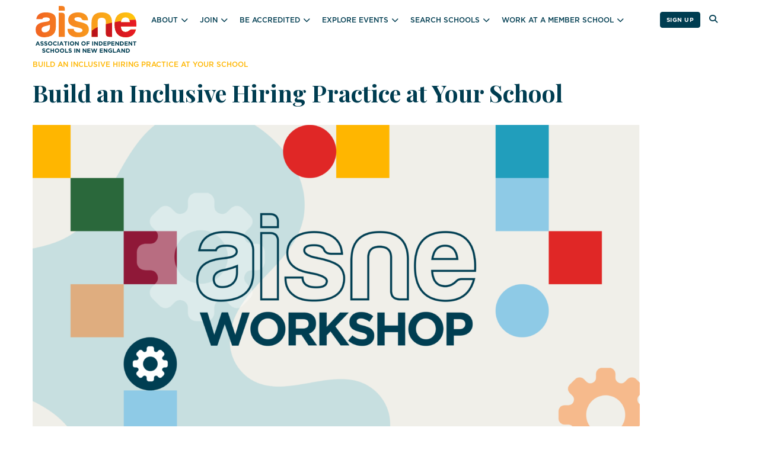

--- FILE ---
content_type: text/html; charset=UTF-8
request_url: https://aisne.org/build-an-inclusive-hiring-practice-at-your-school/
body_size: 16169
content:
<!doctype html>
<html lang="en-US">
  <head>
  <meta charset="utf-8">
  <meta http-equiv="x-ua-compatible" content="ie=edge">
  <meta name="viewport" content="width=device-width, initial-scale=1, shrink-to-fit=no">
  <title>Build an Inclusive Hiring Practice at Your School &#8211; AISNE</title>
<meta name='robots' content='max-image-preview:large' />
<link rel='dns-prefetch' href='//static.addtoany.com' />
<link rel='dns-prefetch' href='//js.hs-scripts.com' />
<link rel='dns-prefetch' href='//play.vidyard.com' />
<link rel='dns-prefetch' href='//cloud.typography.com' />
<link rel='dns-prefetch' href='//fonts.googleapis.com' />
<link rel="alternate" title="oEmbed (JSON)" type="application/json+oembed" href="https://aisne.org/wp-json/oembed/1.0/embed?url=https%3A%2F%2Faisne.org%2Fbuild-an-inclusive-hiring-practice-at-your-school%2F" />
<link rel="alternate" title="oEmbed (XML)" type="text/xml+oembed" href="https://aisne.org/wp-json/oembed/1.0/embed?url=https%3A%2F%2Faisne.org%2Fbuild-an-inclusive-hiring-practice-at-your-school%2F&#038;format=xml" />
<style id='wp-img-auto-sizes-contain-inline-css' type='text/css'>
img:is([sizes=auto i],[sizes^="auto," i]){contain-intrinsic-size:3000px 1500px}
/*# sourceURL=wp-img-auto-sizes-contain-inline-css */
</style>
<style id='wp-emoji-styles-inline-css' type='text/css'>

	img.wp-smiley, img.emoji {
		display: inline !important;
		border: none !important;
		box-shadow: none !important;
		height: 1em !important;
		width: 1em !important;
		margin: 0 0.07em !important;
		vertical-align: -0.1em !important;
		background: none !important;
		padding: 0 !important;
	}
/*# sourceURL=wp-emoji-styles-inline-css */
</style>
<style id='wp-block-library-inline-css' type='text/css'>
:root{--wp-block-synced-color:#7a00df;--wp-block-synced-color--rgb:122,0,223;--wp-bound-block-color:var(--wp-block-synced-color);--wp-editor-canvas-background:#ddd;--wp-admin-theme-color:#007cba;--wp-admin-theme-color--rgb:0,124,186;--wp-admin-theme-color-darker-10:#006ba1;--wp-admin-theme-color-darker-10--rgb:0,107,160.5;--wp-admin-theme-color-darker-20:#005a87;--wp-admin-theme-color-darker-20--rgb:0,90,135;--wp-admin-border-width-focus:2px}@media (min-resolution:192dpi){:root{--wp-admin-border-width-focus:1.5px}}.wp-element-button{cursor:pointer}:root .has-very-light-gray-background-color{background-color:#eee}:root .has-very-dark-gray-background-color{background-color:#313131}:root .has-very-light-gray-color{color:#eee}:root .has-very-dark-gray-color{color:#313131}:root .has-vivid-green-cyan-to-vivid-cyan-blue-gradient-background{background:linear-gradient(135deg,#00d084,#0693e3)}:root .has-purple-crush-gradient-background{background:linear-gradient(135deg,#34e2e4,#4721fb 50%,#ab1dfe)}:root .has-hazy-dawn-gradient-background{background:linear-gradient(135deg,#faaca8,#dad0ec)}:root .has-subdued-olive-gradient-background{background:linear-gradient(135deg,#fafae1,#67a671)}:root .has-atomic-cream-gradient-background{background:linear-gradient(135deg,#fdd79a,#004a59)}:root .has-nightshade-gradient-background{background:linear-gradient(135deg,#330968,#31cdcf)}:root .has-midnight-gradient-background{background:linear-gradient(135deg,#020381,#2874fc)}:root{--wp--preset--font-size--normal:16px;--wp--preset--font-size--huge:42px}.has-regular-font-size{font-size:1em}.has-larger-font-size{font-size:2.625em}.has-normal-font-size{font-size:var(--wp--preset--font-size--normal)}.has-huge-font-size{font-size:var(--wp--preset--font-size--huge)}.has-text-align-center{text-align:center}.has-text-align-left{text-align:left}.has-text-align-right{text-align:right}.has-fit-text{white-space:nowrap!important}#end-resizable-editor-section{display:none}.aligncenter{clear:both}.items-justified-left{justify-content:flex-start}.items-justified-center{justify-content:center}.items-justified-right{justify-content:flex-end}.items-justified-space-between{justify-content:space-between}.screen-reader-text{border:0;clip-path:inset(50%);height:1px;margin:-1px;overflow:hidden;padding:0;position:absolute;width:1px;word-wrap:normal!important}.screen-reader-text:focus{background-color:#ddd;clip-path:none;color:#444;display:block;font-size:1em;height:auto;left:5px;line-height:normal;padding:15px 23px 14px;text-decoration:none;top:5px;width:auto;z-index:100000}html :where(.has-border-color){border-style:solid}html :where([style*=border-top-color]){border-top-style:solid}html :where([style*=border-right-color]){border-right-style:solid}html :where([style*=border-bottom-color]){border-bottom-style:solid}html :where([style*=border-left-color]){border-left-style:solid}html :where([style*=border-width]){border-style:solid}html :where([style*=border-top-width]){border-top-style:solid}html :where([style*=border-right-width]){border-right-style:solid}html :where([style*=border-bottom-width]){border-bottom-style:solid}html :where([style*=border-left-width]){border-left-style:solid}html :where(img[class*=wp-image-]){height:auto;max-width:100%}:where(figure){margin:0 0 1em}html :where(.is-position-sticky){--wp-admin--admin-bar--position-offset:var(--wp-admin--admin-bar--height,0px)}@media screen and (max-width:600px){html :where(.is-position-sticky){--wp-admin--admin-bar--position-offset:0px}}
/*# sourceURL=/wp-includes/css/dist/block-library/common.min.css */
</style>
<link rel='stylesheet' id='wp-bootstrap-blocks-styles-css' href='https://aisne.org/wp-content/plugins/wp-bootstrap-blocks/build/style-index.css?ver=5.2.1' type='text/css' media='all' />
<link rel='stylesheet' id='widgetopts-styles-css' href='https://aisne.org/wp-content/plugins/widget-options/assets/css/widget-options.css?ver=4.1.3' type='text/css' media='all' />
<link rel='stylesheet' id='addtoany-css' href='https://aisne.org/wp-content/plugins/add-to-any/addtoany.min.css?ver=1.16' type='text/css' media='all' />
<link rel='stylesheet' id='aisneFonts-css' href='https://cloud.typography.com/6687938/7465032/css/fonts.css?ver=6.9' type='text/css' media='all' />
<link rel='stylesheet' id='googleFonts-css' href='https://fonts.googleapis.com/css2?family=Playfair+Display%3Aital%2Cwght%400%2C400%3B0%2C700%3B1%2C400%3B1%2C700&#038;display=swap&#038;ver=6.9' type='text/css' media='all' />
<link rel='stylesheet' id='sage/main.css-css' href='https://aisne.org/wp-content/themes/aisne-theme/dist/styles/main_5acc8271.css' type='text/css' media='all' />
<script type="text/javascript">
            window._nslDOMReady = (function () {
                const executedCallbacks = new Set();
            
                return function (callback) {
                    /**
                    * Third parties might dispatch DOMContentLoaded events, so we need to ensure that we only run our callback once!
                    */
                    if (executedCallbacks.has(callback)) return;
            
                    const wrappedCallback = function () {
                        if (executedCallbacks.has(callback)) return;
                        executedCallbacks.add(callback);
                        callback();
                    };
            
                    if (document.readyState === "complete" || document.readyState === "interactive") {
                        wrappedCallback();
                    } else {
                        document.addEventListener("DOMContentLoaded", wrappedCallback);
                    }
                };
            })();
        </script><script type="text/javascript" id="addtoany-core-js-before">
/* <![CDATA[ */
window.a2a_config=window.a2a_config||{};a2a_config.callbacks=[];a2a_config.overlays=[];a2a_config.templates={};
a2a_config.icon_color="transparent";

//# sourceURL=addtoany-core-js-before
/* ]]> */
</script>
<script type="text/javascript" defer src="https://static.addtoany.com/menu/page.js" id="addtoany-core-js"></script>
<script type="text/javascript" src="https://aisne.org/wp-includes/js/jquery/jquery.min.js?ver=3.7.1" id="jquery-core-js"></script>
<script type="text/javascript" src="https://aisne.org/wp-includes/js/jquery/jquery-migrate.min.js?ver=3.4.1" id="jquery-migrate-js"></script>
<script type="text/javascript" defer src="https://aisne.org/wp-content/plugins/add-to-any/addtoany.min.js?ver=1.1" id="addtoany-jquery-js"></script>
<link rel="https://api.w.org/" href="https://aisne.org/wp-json/" /><link rel="alternate" title="JSON" type="application/json" href="https://aisne.org/wp-json/wp/v2/pages/8931" /><link rel="EditURI" type="application/rsd+xml" title="RSD" href="https://aisne.org/xmlrpc.php?rsd" />
<meta name="generator" content="WordPress 6.9" />
<link rel="canonical" href="https://aisne.org/build-an-inclusive-hiring-practice-at-your-school/" />
<link rel='shortlink' href='https://aisne.org/?p=8931' />

		<!-- GA Google Analytics @ https://m0n.co/ga -->
		<script async src="https://www.googletagmanager.com/gtag/js?id=G-4P7ZVWW42B"></script>
		<script>
			window.dataLayer = window.dataLayer || [];
			function gtag(){dataLayer.push(arguments);}
			gtag('js', new Date());
			gtag('config', 'G-4P7ZVWW42B');
		</script>

				<!-- DO NOT COPY THIS SNIPPET! Start of Page Analytics Tracking for HubSpot WordPress plugin v11.3.33-->
			<script class="hsq-set-content-id" data-content-id="standard-page">
				var _hsq = _hsq || [];
				_hsq.push(["setContentType", "standard-page"]);
			</script>
			<!-- DO NOT COPY THIS SNIPPET! End of Page Analytics Tracking for HubSpot WordPress plugin -->
			<style type="text/css">.recentcomments a{display:inline !important;padding:0 !important;margin:0 !important;}</style><link rel="icon" href="https://aisne.org/wp-content/uploads/2021/08/cropped-AISNE_orange_2-32x32.png" sizes="32x32" />
<link rel="icon" href="https://aisne.org/wp-content/uploads/2021/08/cropped-AISNE_orange_2-192x192.png" sizes="192x192" />
<link rel="apple-touch-icon" href="https://aisne.org/wp-content/uploads/2021/08/cropped-AISNE_orange_2-180x180.png" />
<meta name="msapplication-TileImage" content="https://aisne.org/wp-content/uploads/2021/08/cropped-AISNE_orange_2-270x270.png" />
</head>
  <body class="wp-singular page-template-default page page-id-8931 wp-theme-aisne-themeresources build-an-inclusive-hiring-practice-at-your-school app-data index-data singular-data page-data page-8931-data page-build-an-inclusive-hiring-practice-at-your-school-data">
        <header class="banner">
  <div class="container">
    <a class="brand" href="https://aisne.org/">
      <img src="https://aisne.org/wp-content/themes/aisne-theme/resources/assets/images/aisne_logo_footer.svg" alt="AISNE" class="logo" />
    </a>
    <nav class="nav-primary">
              <button type="button" class="navbar-toggler collapsed" data-toggle="collapse" data-target="#navbar" aria-expanded="false">
          <span class="sr-only">Toggle navigation</span>
          <span class="icon-bar"></span>
          <span class="icon-bar"></span>
          <span class="icon-bar"></span>
        </button>
        <div id="navbar" class="menu-primary collapse fade"><ul id="menu-main-menu" class="nav"><li id="menu-item-341" class="menu-item menu-item-type-post_type menu-item-object-page menu-item-has-children menu-item-341"><a href="https://aisne.org/about/">About</a>
<ul class="sub-menu">
	<li id="menu-item-2432" class="menu-item menu-item-type-custom menu-item-object-custom menu-item-2432"><a href="/about">Mission and Values</a></li>
	<li id="menu-item-2576" class="menu-item menu-item-type-custom menu-item-object-custom menu-item-2576"><a href="/be-accredited">Accreditation</a></li>
	<li id="menu-item-1536" class="menu-item menu-item-type-post_type menu-item-object-page menu-item-1536"><a href="https://aisne.org/about/board/">Board</a></li>
	<li id="menu-item-1925" class="menu-item menu-item-type-post_type menu-item-object-page menu-item-1925"><a href="https://aisne.org/about/meet-our-team/">Team</a></li>
	<li id="menu-item-2577" class="menu-item menu-item-type-custom menu-item-object-custom menu-item-2577"><a href="/schools">Member Schools</a></li>
	<li id="menu-item-2147" class="menu-item menu-item-type-post_type menu-item-object-page menu-item-2147"><a href="https://aisne.org/supporters/">Supporters</a></li>
	<li id="menu-item-340" class="menu-item menu-item-type-post_type menu-item-object-page menu-item-340"><a href="https://aisne.org/contact/">Contact Us</a></li>
</ul>
</li>
<li id="menu-item-342" class="menu-item menu-item-type-post_type menu-item-object-page menu-item-has-children menu-item-342"><a href="https://aisne.org/join/">Join</a>
<ul class="sub-menu">
	<li id="menu-item-2382" class="menu-item menu-item-type-post_type menu-item-object-page menu-item-has-children menu-item-2382"><a href="https://aisne.org/join/benefits/">Benefits</a>
	<ul class="sub-menu">
		<li id="menu-item-22352" class="menu-item menu-item-type-post_type menu-item-object-page menu-item-22352"><a href="https://aisne.org/join/benefits/multiple-employer-program/">AISNE Multiple Employer Program</a></li>
		<li id="menu-item-10426" class="menu-item menu-item-type-post_type menu-item-object-page menu-item-10426"><a href="https://aisne.org/join/benefits/aisne-pulse-points/">AISNE Pulse Points</a></li>
	</ul>
</li>
	<li id="menu-item-2390" class="menu-item menu-item-type-post_type menu-item-object-page menu-item-2390"><a href="https://aisne.org/join/faqs/">FAQs</a></li>
	<li id="menu-item-2649" class="menu-item menu-item-type-custom menu-item-object-custom menu-item-2649"><a href="/join/apply-to-become-an-aisne-member-school/">Apply</a></li>
</ul>
</li>
<li id="menu-item-1931" class="menu-item menu-item-type-post_type menu-item-object-page menu-item-has-children menu-item-1931"><a href="https://aisne.org/be-accredited/">Be Accredited</a>
<ul class="sub-menu">
	<li id="menu-item-2305" class="menu-item menu-item-type-post_type menu-item-object-page menu-item-2305"><a href="https://aisne.org/be-accredited/criteria/">Eligibility Criteria</a></li>
	<li id="menu-item-2784" class="menu-item menu-item-type-post_type menu-item-object-page menu-item-2784"><a href="https://aisne.org/be-accredited/process/">Accreditation Process</a></li>
	<li id="menu-item-2979" class="menu-item menu-item-type-post_type menu-item-object-page menu-item-2979"><a href="https://aisne.org/be-accredited/resources/">Resources</a></li>
	<li id="menu-item-2658" class="menu-item menu-item-type-custom menu-item-object-custom menu-item-2658"><a href="/be-accredited/express-interest-in-being-accredited-by-aisne/">Inquire</a></li>
</ul>
</li>
<li id="menu-item-1600" class="menu-item menu-item-type-post_type menu-item-object-page menu-item-has-children menu-item-1600"><a href="https://aisne.org/events/">Explore Events</a>
<ul class="sub-menu">
	<li id="menu-item-3181" class="menu-item menu-item-type-custom menu-item-object-custom menu-item-has-children menu-item-3181"><a href="/events">Search Events</a>
	<ul class="sub-menu">
		<li id="menu-item-3462" class="menu-item menu-item-type-custom menu-item-object-custom menu-item-3462"><a href="/events/?_event_audience=parents">Parent Events</a></li>
		<li id="menu-item-3463" class="menu-item menu-item-type-custom menu-item-object-custom menu-item-3463"><a href="/events/?_event_audience=students">Student Programs</a></li>
		<li id="menu-item-3464" class="menu-item menu-item-type-custom menu-item-object-custom menu-item-3464"><a href="/events/?_event_audience=school">Professional Development</a></li>
	</ul>
</li>
	<li id="menu-item-2145" class="menu-item menu-item-type-post_type menu-item-object-page menu-item-2145"><a href="https://aisne.org/submit-an-event/">Submit an Event</a></li>
	<li id="menu-item-2660" class="menu-item menu-item-type-custom menu-item-object-custom menu-item-2660"><a href="/update-to-a-job-or-an-event-posting/">Update an Event</a></li>
	<li id="menu-item-10402" class="menu-item menu-item-type-post_type menu-item-object-page menu-item-10402"><a href="https://aisne.org/student-conferences/">Student Conferences</a></li>
</ul>
</li>
<li id="menu-item-350" class="menu-item menu-item-type-custom menu-item-object-custom menu-item-has-children menu-item-350"><a href="/schools">Search Schools</a>
<ul class="sub-menu">
	<li id="menu-item-2662" class="menu-item menu-item-type-custom menu-item-object-custom menu-item-2662"><a href="/schools">Application Process</a></li>
	<li id="menu-item-2663" class="menu-item menu-item-type-custom menu-item-object-custom menu-item-2663"><a href="/schools">FAQs and Resources</a></li>
</ul>
</li>
<li id="menu-item-1319" class="menu-item menu-item-type-custom menu-item-object-custom menu-item-has-children menu-item-1319"><a href="/jobs">Work at a Member School</a>
<ul class="sub-menu">
	<li id="menu-item-3180" class="menu-item menu-item-type-custom menu-item-object-custom menu-item-3180"><a href="/jobs">Search Jobs</a></li>
	<li id="menu-item-2146" class="menu-item menu-item-type-post_type menu-item-object-page menu-item-2146"><a href="https://aisne.org/submit-a-job/">Submit a Job</a></li>
	<li id="menu-item-2661" class="menu-item menu-item-type-custom menu-item-object-custom menu-item-2661"><a href="/update-to-a-job-or-an-event-posting/">Update a Job</a></li>
</ul>
</li>
</ul></div>
          </nav>
    <div class="search-social">
      
	<form role="search" method="get" class="search-form"  action="https://aisne.org/" >
	  <i class="fas fa-search search-toggle" aria-hidden="true" data-toggle="collapse" data-target="#search-fields"></i>
	  <div id="search-fields" class="collapse">
		<label class="screen-reader-text" for="s">Search AISNE</label>
		<input type="search" class="search-field" placeholder="Search …" value="" name="s" />
		<input type="submit" class="search-submit btn" value="Go" />
	  </div>
	</form>
      <div class="social-links">
        <button class="btn btn-primary small" data-toggle="modal" data-target="#hubspotForm">Sign Up</button>
      </div>
    </div>
  </div>
</header>
    <div class="wrap" role="document">
      <div class="content container">
        <main class="main">
                 <div class="page-header">
  <div class="breadcrumbs" typeof="BreadcrumbList" vocab="https://schema.org/">
  Build an Inclusive Hiring Practice at Your School</div>
  <h1>Build an Inclusive Hiring Practice at Your School</h1>
</div>
    <div class="page-content">
  <p><img fetchpriority="high" decoding="async" class="alignnone wp-image-1980 size-large" src="https://live-aisne.pantheonsite.io/wp-content/uploads/2021/07/Workshop-Website-Event-Hero-and-Facebook-Post-1200-x-630-px@4x-1024x538.png" alt="" width="1024" height="538" srcset="https://aisne.org/wp-content/uploads/2021/07/Workshop-Website-Event-Hero-and-Facebook-Post-1200-x-630-px@4x-1024x538.png 1024w, https://aisne.org/wp-content/uploads/2021/07/Workshop-Website-Event-Hero-and-Facebook-Post-1200-x-630-px@4x-300x158.png 300w, https://aisne.org/wp-content/uploads/2021/07/Workshop-Website-Event-Hero-and-Facebook-Post-1200-x-630-px@4x-768x403.png 768w" sizes="(max-width: 1024px) 100vw, 1024px" /></p>
  
</div>
    <div class="content-bottom">
  <p><span style="font-size: 12pt;"><strong>This workshop is now sold out.</strong></span></p>
<p><span style="font-weight: 400;">In this highly interactive workshop, you will develop the tools and practice the actual conversations needed to build a more inclusive hiring practice at your school. You will review the key considerations and come away with concrete steps for building capacity and shared understanding about hiring processes. </span></p>
<p><span style="font-weight: 400;">This workshop is designed for everyone interested and involved in the hiring process, including:</span></p>
<ul>
<li>Heads of School</li>
<li>HR Directors</li>
<li>DEI Practitioners</li>
<li>Deans and Department Chairs</li>
<li>Board Trustees</li>
</ul>
<p><span style="font-weight: 400;"> Schools are invited to register a group to maximize the impact of this work. </span></p>
<h3><span style="color: #ff6600;">Date &amp; Venue</span></h3>
<p>Thursday, December 8 | 9:00 AM – 2:30 PM</p>
<p>Lunch is included in the cost of your registration.</p>
<p>Tenacre Country Day School<br />
78 Benvenue St<br />
Wellesley, MA 02482</p>
<h3><span style="color: #ff6600;">Register</span></h3>
<table style="border-collapse: collapse; width: 49.4904%;">
<tbody>
<tr>
<td style="width: 13.4844%; text-align: center;">Attendees</td>
<td style="width: 13.8077%; text-align: center;">Member Pricing</td>
<td style="width: 17.5517%; text-align: center;">Non-Member Pricing</td>
</tr>
<tr>
<td style="width: 13.4844%; text-align: center;">1 -3</td>
<td style="width: 13.8077%; text-align: center;">$250</td>
<td style="width: 17.5517%; text-align: center;">$350</td>
</tr>
<tr>
<td style="width: 13.4844%; text-align: center;">4 &#8211; 7</td>
<td style="width: 13.8077%; text-align: center;">$230</td>
<td style="width: 17.5517%; text-align: center;">$330</td>
</tr>
<tr>
<td style="width: 13.4844%; text-align: center;">8+</td>
<td style="width: 13.8077%; text-align: center;">$210</td>
<td style="width: 17.5517%; text-align: center;">$310</td>
</tr>
<tr>
<td style="width: 13.4844%; text-align: center;">20+</td>
<td style="width: 13.8077%; text-align: center;">$190</td>
<td style="width: 17.5517%; text-align: center;">$290</td>
</tr>
</tbody>
</table>
<p>&nbsp;</p>
<p><span style="font-size: 12pt;"><strong>This workshop is now sold out.</strong></span><br />
If you are interested in purchasing tickets, should any become available via cancellations, email <a href="mailto:info@aisne.org">info@aisne.org</a>. Include your name, your school&#8217;s name, and the maximum number of tickets you would like (if wanting to register a group).</p>
<h3><span style="color: #ff6600;">Hotel </span></h3>
<p>AISNE is happy to offer those who wish to stay over for the workshop an opportunity to reserve a room for the rate of $139, per night at The <a href="https://www.google.com/maps/dir/Residence+Inn+by+Marriott+Boston+Needham,+B+Street,+Needham,+MA/Babson+Executive+Conference+Center,+Snyder+Drive,+Babson+Park,+MA/@42.3005672,-71.2595692,14z/data=!3m1!4b1!4m14!4m13!1m5!1m1!1s0x89e3818c980561d1:0xd5b7b6e1c67c850c!2m2!1d-71.2176865!2d42.2982424!1m5!1m1!1s0x89e38146b4b7af47:0xd39d592193422d78!2m2!1d-71.2696037!2d42.2967273!3e0" target="_blank" rel="noopener" data-saferedirecturl="https://www.google.com/url?q=https://t.sidekickopen07.com/s3t/c/5/f18dQhb0S7kF8c82ngW1_Yk2D59hl3kW7_k2841CXdp3VPwTJB1FW10MW2dykbr177rkp101?te%[base64]%26si%3D8000000002519103%26pi%3Df776d931-4be2-41b8-fee9-54f16a66f756&amp;source=gmail&amp;ust=1668032076968000&amp;usg=AOvVaw0HpZin-aAN2LUH1zxHDtjr">Residence Inn Boston Needham Hotel</a>.</p>
<p><strong><a class="btn btn-primary" href="https://www.marriott.com/event-reservations/reservation-link.mi?id=1667845325058&amp;key=GRP&amp;app=resvlink" target="_blank" rel="noopener">Reserve Your Hotel Room</a></strong></p>
<h3><span style="color: #ff6600;">Workshop Agenda </span></h3>
<ul>
<li>9:00 – 9:30 AM | Registration and Breakfast (Provided by <a href="https://aisne.org/supporters/flik-independent-school-dining/" target="_blank" rel="noopener">FLIK Independent School Dining</a>)</li>
<li>9:30 – 10:45 AM | Part 1: Job Descriptions &amp; Interview Questions</li>
<li>11:00 AM – 12:30 PM | Part 2: Anti-Bias Evaluations in the Hiring Process</li>
<li>12:30 – 1:15 PM | Lunch (Provided by <a href="https://aisne.org/supporters/flik-independent-school-dining/" target="_blank" rel="noopener">FLIK Independent School Dining</a>)</li>
<li>1:15 – 1:45 PM | Legal Lens: What You Can and Can&#8217;t Say</li>
<li>1:45 – 2:30 PM | Working Session &amp; Workshop Reflections</li>
</ul>
<p><span style="color: #339966;"><strong>Part 1 | Words Matter: Job Descriptions and Interview Questions<br />
</strong></span><span style="font-weight: 400;">In this session, we will focus on the language of job descriptions and how your school will signal a strong commitment to DEIJ issues. We will examine the pros and cons of explicit expectations related to DEIJ work and the “red flags” for candidates. In addition, we will work through interview questions that focus on the behaviors that align with DEIJ practice and begin building an anti-bias evaluation process. Time will be built in to look at sample job descriptions and hiring questions in a small group and discuss.</span></p>
<p><strong><span style="color: #339966;">Part 2 | </span></strong><span style="font-weight: 400;"><strong><span style="color: #339966;">Anti-Bias Evaluations in the Hiring Process</span></strong><br />
</span><span style="font-weight: 400;">Now we will focus on the language of the interview rubric hiring committees may use with candidates and how to eliminate bias from the candidate debrief with your hiring committee. You will practice difficult conversations, engage in evaluative frameworks for anti-bias, and explore processes for hiring committees. Time will be spent considering sample scenarios from the evaluation and debriefing stages of the hiring process.</span></p>
<p><span style="color: #339966;"><strong>Legal Lens: What You Can and Can&#8217;t Say<br />
</strong></span><span style="font-weight: 400;">This 30-minute session will provide a brief overview of best hiring practices that ensure compliance with state and federal laws while avoiding the most common legal risks. We will focus on lawful and unlawful interview questions, avoiding discrimination claims, pay equity considerations, and other key topics. The presentation will include real-world examples and practical advice for everyone who is involved in the hiring process</span><span style="font-weight: 400;">. </span></p>
<p>This session will be led by Greg <span style="font-weight: 400;">Manousos</span>, Partner, <a href="https://www.morganbrown.com/attorney/gregory-a-manousos/" target="_blank" rel="noopener">Morgan Brown &amp; Joy</a>.</p>
<p><span style="font-weight: 400;"><span style="color: #339966;"><strong>Resume Bias and the Impact on Diversity Hiring<br />
</strong></span>How does a Candidate of Color with over 10 years of teaching experience, a Master’s degree from an Ivy League university, and who speaks 3 languages not make it to the Finalist Round? </span><b>The answer is Resume Bias. </b><span style="font-weight: 400;">Most search committees have not been educated or trained on Interview Bias or Resume Bias. Their inherent desire for what is familiar and comfortable leads them down a one-way street, impacting their choices and leaving hiring pools less diverse. Learn how some schools have changed their approach to screening resumes and how it has significantly increased the hiring of Candidates of Color.</span></p>
<p>This session will be led by Warren Reid, Founder &amp; CEO of <a href="https://www.nemnet.com/Index.aspx" target="_blank" rel="noopener">NemNet Diversity Recruitment</a>.</p>
<p><span style="font-weight: 400;">We look forward to learning with you!</span></p>
<h3><span style="color: #ff6600;">About the Facilitators</span></h3>
<p class=""><strong><img decoding="async" class="size-thumbnail wp-image-8249 alignleft" src="https://live-aisne.pantheonsite.io/wp-content/uploads/2022/09/Liza-150x150.jpg" alt="" width="150" height="150" />Dr. Liza Talusan</strong> is an educator, speaker, leader, writer, leadership coach, and parent. With over 25 years of experience in Pre-K – 20 education, Liza is an engaging facilitator in conversations about diversity, anti-racism, bias, privilege, and power. She creates environments that allow people to discuss these difficult topics openly. Through her direct work with organizational leaders, staff, students, teachers, and communities, Liza empowers individuals to create a more inclusive organization, environment, community, and team. Dr. Talusan has been invited to more than 350 organizations across the country—including AISNE—and internationally to deliver keynote addresses and facilitate dialogue groups, and training workshops, to develop strategic planning, support change management, and empower leaders. Having achieved her Professional Certified Coaching (PCC) level credentials, Liza helps clients set and achieve goals by tapping into what it means to lead a goal-centered life. She<span style="font-size: 0.875rem;"> is the recipient of numerous awards including &#8220;Best 40 Under 40&#8221;; NASPA Region I Mid-Level Professional Award; NASPA APIKC VIP Award; Asian Women for Health&#8217;s Peer Leader Award; Promise in Action Mentoring Nominee; Network for Equity, Excellence in Education Award; the REAPA (AERA) Dissertation of the Year Award; the Harriet Buescher Lawrence Prize from Connecticut College; and a number of institutional grants. </span></p>
<p><strong> <img decoding="async" class="alignleft wp-image-9099 size-thumbnail" src="https://live-aisne.pantheonsite.io/wp-content/uploads/2022/11/Lisa-Odonell-e1667831151171-150x150.png" alt="" width="150" height="150" srcset="https://aisne.org/wp-content/uploads/2022/11/Lisa-Odonell-e1667831151171-150x150.png 150w, https://aisne.org/wp-content/uploads/2022/11/Lisa-Odonell-e1667831151171.png 229w" sizes="(max-width: 150px) 100vw, 150px" />Lisa O&#8217;Donnell</strong> is a <span style="font-weight: 400;">Human Resources Consultant with LT Coaching and Consulting. Lisa brings over two decades of experience in Human Resources strategy including but not limited to recruitment, retention, hiring practices, and performance evaluation. By partnering with LT Coaching and Consulting, Lisa approaches strategy from an equity-based approach designed to increase diversity and inclusion at the organizational level. </span></p>
<p>&nbsp;</p>
<p>&nbsp;</p>
<h3><span style="color: #ff6600;">Join Your Peers</span></h3>
<ul>
<li>Belmont Day School</li>
<li>Buckingham Browne &amp; Nichols School</li>
<li>Cambridge School of Weston</li>
<li>Cambridge-Ellis School</li>
<li>Chapel Hill-Chauncy Hall School</li>
<li>Dedham Country Day School</li>
<li>Derby Academy</li>
<li>Dexter Southfield</li>
<li>Fay School</li>
<li>Phillips Academy</li>
<li>Shore Country Day School</li>
<li>St. John&#8217;s Preparatory School</li>
<li>St. Mark&#8217;s School</li>
<li>Tenacre Country Day School</li>
</ul>
<hr />
<h3><span style="color: #ff6600;">Thank You to Our Sponsor</span></h3>
<p><a href="https://www.flikisd.com/" target="_blank" rel="noopener"><img loading="lazy" decoding="async" class="alignnone wp-image-4656 size-thumbnail" src="https://live-aisne.pantheonsite.io/wp-content/uploads/2021/07/FISD-logo-20211-150x150.jpeg" alt="" width="150" height="150" /></a></p>
<p>FLIK Independent School Dining is a family-style company that strives to provide healthy, nutritious menus to school children and their communities. We are here to fuel students’ minds; both in and out of the dining hall. We treat every meal as a moment to eat, share, and connect. It is our mission to empower a community of kindness through great food, with respect for each other and our amazing planet.</p>
<p><a href="https://www.flikisd.com/" target="_blank" rel="noopener">Visit FLIK Online</a></p>
<hr />
<h3><span style="color: #ff6600;">Cancellation Policy</span></h3>
<p>Virtual Events<br />
Cancellations and transfer requests must be sent via email to info@aisne.org. Cancellations will receive a 100% refund less a $25 administrative fee. Transfers of registrations from one person to another are permitted up to 24 hours before the start of the event, or the first event of a series of events.</p>
<p>In-Person Events<br />
Cancellations and transfer requests must be sent via email to info@aisne.org. Cancellations received up to 14 days before the start of the event will receive a 100% refund less a $25 administrative fee. Cancellations received within 14 days of the start of the event will receive a refund less a $100 fee. This fee covers the cost of our minimum commitments with our hotel partners; thank you for your understanding. Transfers of registrations from one person to another are permitted up to 24 hours before the start of the event.</p>
<hr />
<h3><span style="color: #ff6600;">Not an AISNE Member?</span></h3>
<p>Become part of a network of more than 260 schools across New England. Enjoy opportunities for your entire school staff and faculty to connect with and learn from peers, and engage in high-quality professional development. AISNE is here to support your school’s excellence and continuous improvement.</p>
<p><a href="https://live-aisne.pantheonsite.io/join/" target="_blank" rel="noopener">Join today</a> or renew your membership.</p>

</div>
    <div class="page-footer">
  </div>
          </main>
              </div>
    </div>
        <footer class="content-info">
  <div class="container">
    <div class="row">
      <div class="col-sm-6">
        <div class="footer-logo">
          <a class="brand" href="https://aisne.org/">
            <img src="https://aisne.org/wp-content/themes/aisne-theme/resources/assets/images/aisne_logo_footer.svg" alt="AISNE" class="logo" />
          </a>
        </div>
        <div class="footer-content">
          <div class="footer-links">
            <a href="/contact">Contact Us</a>
            <a href="/privacy-policy-terms">Privacy Policy</a>
          </div>
          <div class="copyright">
            Copyright 2024 AISNE. All Rights Reserved
          </div>
        </div>
      </div>
      <div class="col-sm-6">
        <div class="social-links">
          <a href="https://www.youtube.com/channel/UCU63lcin8bLd3os-Vw-E8ag/videos" class="youtube-link" target="_blank"><i class="fa-brands fa-youtube" aria-hidden="true"></i></a>
          <a href="https://www.linkedin.com/company/association-of-independent-schools-in-new-england-inc." class="linkedin-link" target="_blank"><i class="fa-brands fa-linkedin-in" aria-hidden="true"></i></a>
        </div>
      </div>
    </div>
      </div>
  <div class="modal fade" id="hubspotForm" tabindex="-1" role="dialog" aria-labelledby="mediaLabel" aria-hidden="true">
    <div class="modal-dialog modal-lg" role="document">
      <div class="modal-content">
        <div class="modal-header">
          <h5 class="modal-title">Sign Up Form</h5>
          <button type="button" class="close" data-dismiss="modal" aria-label="Close">&times;</button>
        </div>
        <div class="modal-body">
          <div class="content">
            <script charset="utf-8" type="text/javascript" src="//js.hsforms.net/forms/v2.js?pre=1"></script>
            <script>
              hbspt.forms.create({
                region: "na1",
                portalId: "6748050",
                formId: "82672146-d6f0-4e5d-902d-efc4430baaf3"
              });
            </script>
          </div>
        </div>
      </div>
    </div>
  </div>

</footer>
    <script type="speculationrules">
{"prefetch":[{"source":"document","where":{"and":[{"href_matches":"/*"},{"not":{"href_matches":["/wp-*.php","/wp-admin/*","/wp-content/uploads/*","/wp-content/*","/wp-content/plugins/*","/wp-content/themes/aisne-theme/resources/*","/*\\?(.+)"]}},{"not":{"selector_matches":"a[rel~=\"nofollow\"]"}},{"not":{"selector_matches":".no-prefetch, .no-prefetch a"}}]},"eagerness":"conservative"}]}
</script>
<style id='global-styles-inline-css' type='text/css'>
:root{--wp--preset--aspect-ratio--square: 1;--wp--preset--aspect-ratio--4-3: 4/3;--wp--preset--aspect-ratio--3-4: 3/4;--wp--preset--aspect-ratio--3-2: 3/2;--wp--preset--aspect-ratio--2-3: 2/3;--wp--preset--aspect-ratio--16-9: 16/9;--wp--preset--aspect-ratio--9-16: 9/16;--wp--preset--color--black: #000000;--wp--preset--color--cyan-bluish-gray: #abb8c3;--wp--preset--color--white: #ffffff;--wp--preset--color--pale-pink: #f78da7;--wp--preset--color--vivid-red: #cf2e2e;--wp--preset--color--luminous-vivid-orange: #ff6900;--wp--preset--color--luminous-vivid-amber: #fcb900;--wp--preset--color--light-green-cyan: #7bdcb5;--wp--preset--color--vivid-green-cyan: #00d084;--wp--preset--color--pale-cyan-blue: #8ed1fc;--wp--preset--color--vivid-cyan-blue: #0693e3;--wp--preset--color--vivid-purple: #9b51e0;--wp--preset--gradient--vivid-cyan-blue-to-vivid-purple: linear-gradient(135deg,rgb(6,147,227) 0%,rgb(155,81,224) 100%);--wp--preset--gradient--light-green-cyan-to-vivid-green-cyan: linear-gradient(135deg,rgb(122,220,180) 0%,rgb(0,208,130) 100%);--wp--preset--gradient--luminous-vivid-amber-to-luminous-vivid-orange: linear-gradient(135deg,rgb(252,185,0) 0%,rgb(255,105,0) 100%);--wp--preset--gradient--luminous-vivid-orange-to-vivid-red: linear-gradient(135deg,rgb(255,105,0) 0%,rgb(207,46,46) 100%);--wp--preset--gradient--very-light-gray-to-cyan-bluish-gray: linear-gradient(135deg,rgb(238,238,238) 0%,rgb(169,184,195) 100%);--wp--preset--gradient--cool-to-warm-spectrum: linear-gradient(135deg,rgb(74,234,220) 0%,rgb(151,120,209) 20%,rgb(207,42,186) 40%,rgb(238,44,130) 60%,rgb(251,105,98) 80%,rgb(254,248,76) 100%);--wp--preset--gradient--blush-light-purple: linear-gradient(135deg,rgb(255,206,236) 0%,rgb(152,150,240) 100%);--wp--preset--gradient--blush-bordeaux: linear-gradient(135deg,rgb(254,205,165) 0%,rgb(254,45,45) 50%,rgb(107,0,62) 100%);--wp--preset--gradient--luminous-dusk: linear-gradient(135deg,rgb(255,203,112) 0%,rgb(199,81,192) 50%,rgb(65,88,208) 100%);--wp--preset--gradient--pale-ocean: linear-gradient(135deg,rgb(255,245,203) 0%,rgb(182,227,212) 50%,rgb(51,167,181) 100%);--wp--preset--gradient--electric-grass: linear-gradient(135deg,rgb(202,248,128) 0%,rgb(113,206,126) 100%);--wp--preset--gradient--midnight: linear-gradient(135deg,rgb(2,3,129) 0%,rgb(40,116,252) 100%);--wp--preset--font-size--small: 13px;--wp--preset--font-size--medium: 20px;--wp--preset--font-size--large: 36px;--wp--preset--font-size--x-large: 42px;--wp--preset--spacing--20: 0.44rem;--wp--preset--spacing--30: 0.67rem;--wp--preset--spacing--40: 1rem;--wp--preset--spacing--50: 1.5rem;--wp--preset--spacing--60: 2.25rem;--wp--preset--spacing--70: 3.38rem;--wp--preset--spacing--80: 5.06rem;--wp--preset--shadow--natural: 6px 6px 9px rgba(0, 0, 0, 0.2);--wp--preset--shadow--deep: 12px 12px 50px rgba(0, 0, 0, 0.4);--wp--preset--shadow--sharp: 6px 6px 0px rgba(0, 0, 0, 0.2);--wp--preset--shadow--outlined: 6px 6px 0px -3px rgb(255, 255, 255), 6px 6px rgb(0, 0, 0);--wp--preset--shadow--crisp: 6px 6px 0px rgb(0, 0, 0);}:where(body) { margin: 0; }.wp-site-blocks > .alignleft { float: left; margin-right: 2em; }.wp-site-blocks > .alignright { float: right; margin-left: 2em; }.wp-site-blocks > .aligncenter { justify-content: center; margin-left: auto; margin-right: auto; }:where(.is-layout-flex){gap: 0.5em;}:where(.is-layout-grid){gap: 0.5em;}.is-layout-flow > .alignleft{float: left;margin-inline-start: 0;margin-inline-end: 2em;}.is-layout-flow > .alignright{float: right;margin-inline-start: 2em;margin-inline-end: 0;}.is-layout-flow > .aligncenter{margin-left: auto !important;margin-right: auto !important;}.is-layout-constrained > .alignleft{float: left;margin-inline-start: 0;margin-inline-end: 2em;}.is-layout-constrained > .alignright{float: right;margin-inline-start: 2em;margin-inline-end: 0;}.is-layout-constrained > .aligncenter{margin-left: auto !important;margin-right: auto !important;}.is-layout-constrained > :where(:not(.alignleft):not(.alignright):not(.alignfull)){margin-left: auto !important;margin-right: auto !important;}body .is-layout-flex{display: flex;}.is-layout-flex{flex-wrap: wrap;align-items: center;}.is-layout-flex > :is(*, div){margin: 0;}body .is-layout-grid{display: grid;}.is-layout-grid > :is(*, div){margin: 0;}body{padding-top: 0px;padding-right: 0px;padding-bottom: 0px;padding-left: 0px;}a:where(:not(.wp-element-button)){text-decoration: underline;}:root :where(.wp-element-button, .wp-block-button__link){background-color: #32373c;border-width: 0;color: #fff;font-family: inherit;font-size: inherit;font-style: inherit;font-weight: inherit;letter-spacing: inherit;line-height: inherit;padding-top: calc(0.667em + 2px);padding-right: calc(1.333em + 2px);padding-bottom: calc(0.667em + 2px);padding-left: calc(1.333em + 2px);text-decoration: none;text-transform: inherit;}.has-black-color{color: var(--wp--preset--color--black) !important;}.has-cyan-bluish-gray-color{color: var(--wp--preset--color--cyan-bluish-gray) !important;}.has-white-color{color: var(--wp--preset--color--white) !important;}.has-pale-pink-color{color: var(--wp--preset--color--pale-pink) !important;}.has-vivid-red-color{color: var(--wp--preset--color--vivid-red) !important;}.has-luminous-vivid-orange-color{color: var(--wp--preset--color--luminous-vivid-orange) !important;}.has-luminous-vivid-amber-color{color: var(--wp--preset--color--luminous-vivid-amber) !important;}.has-light-green-cyan-color{color: var(--wp--preset--color--light-green-cyan) !important;}.has-vivid-green-cyan-color{color: var(--wp--preset--color--vivid-green-cyan) !important;}.has-pale-cyan-blue-color{color: var(--wp--preset--color--pale-cyan-blue) !important;}.has-vivid-cyan-blue-color{color: var(--wp--preset--color--vivid-cyan-blue) !important;}.has-vivid-purple-color{color: var(--wp--preset--color--vivid-purple) !important;}.has-black-background-color{background-color: var(--wp--preset--color--black) !important;}.has-cyan-bluish-gray-background-color{background-color: var(--wp--preset--color--cyan-bluish-gray) !important;}.has-white-background-color{background-color: var(--wp--preset--color--white) !important;}.has-pale-pink-background-color{background-color: var(--wp--preset--color--pale-pink) !important;}.has-vivid-red-background-color{background-color: var(--wp--preset--color--vivid-red) !important;}.has-luminous-vivid-orange-background-color{background-color: var(--wp--preset--color--luminous-vivid-orange) !important;}.has-luminous-vivid-amber-background-color{background-color: var(--wp--preset--color--luminous-vivid-amber) !important;}.has-light-green-cyan-background-color{background-color: var(--wp--preset--color--light-green-cyan) !important;}.has-vivid-green-cyan-background-color{background-color: var(--wp--preset--color--vivid-green-cyan) !important;}.has-pale-cyan-blue-background-color{background-color: var(--wp--preset--color--pale-cyan-blue) !important;}.has-vivid-cyan-blue-background-color{background-color: var(--wp--preset--color--vivid-cyan-blue) !important;}.has-vivid-purple-background-color{background-color: var(--wp--preset--color--vivid-purple) !important;}.has-black-border-color{border-color: var(--wp--preset--color--black) !important;}.has-cyan-bluish-gray-border-color{border-color: var(--wp--preset--color--cyan-bluish-gray) !important;}.has-white-border-color{border-color: var(--wp--preset--color--white) !important;}.has-pale-pink-border-color{border-color: var(--wp--preset--color--pale-pink) !important;}.has-vivid-red-border-color{border-color: var(--wp--preset--color--vivid-red) !important;}.has-luminous-vivid-orange-border-color{border-color: var(--wp--preset--color--luminous-vivid-orange) !important;}.has-luminous-vivid-amber-border-color{border-color: var(--wp--preset--color--luminous-vivid-amber) !important;}.has-light-green-cyan-border-color{border-color: var(--wp--preset--color--light-green-cyan) !important;}.has-vivid-green-cyan-border-color{border-color: var(--wp--preset--color--vivid-green-cyan) !important;}.has-pale-cyan-blue-border-color{border-color: var(--wp--preset--color--pale-cyan-blue) !important;}.has-vivid-cyan-blue-border-color{border-color: var(--wp--preset--color--vivid-cyan-blue) !important;}.has-vivid-purple-border-color{border-color: var(--wp--preset--color--vivid-purple) !important;}.has-vivid-cyan-blue-to-vivid-purple-gradient-background{background: var(--wp--preset--gradient--vivid-cyan-blue-to-vivid-purple) !important;}.has-light-green-cyan-to-vivid-green-cyan-gradient-background{background: var(--wp--preset--gradient--light-green-cyan-to-vivid-green-cyan) !important;}.has-luminous-vivid-amber-to-luminous-vivid-orange-gradient-background{background: var(--wp--preset--gradient--luminous-vivid-amber-to-luminous-vivid-orange) !important;}.has-luminous-vivid-orange-to-vivid-red-gradient-background{background: var(--wp--preset--gradient--luminous-vivid-orange-to-vivid-red) !important;}.has-very-light-gray-to-cyan-bluish-gray-gradient-background{background: var(--wp--preset--gradient--very-light-gray-to-cyan-bluish-gray) !important;}.has-cool-to-warm-spectrum-gradient-background{background: var(--wp--preset--gradient--cool-to-warm-spectrum) !important;}.has-blush-light-purple-gradient-background{background: var(--wp--preset--gradient--blush-light-purple) !important;}.has-blush-bordeaux-gradient-background{background: var(--wp--preset--gradient--blush-bordeaux) !important;}.has-luminous-dusk-gradient-background{background: var(--wp--preset--gradient--luminous-dusk) !important;}.has-pale-ocean-gradient-background{background: var(--wp--preset--gradient--pale-ocean) !important;}.has-electric-grass-gradient-background{background: var(--wp--preset--gradient--electric-grass) !important;}.has-midnight-gradient-background{background: var(--wp--preset--gradient--midnight) !important;}.has-small-font-size{font-size: var(--wp--preset--font-size--small) !important;}.has-medium-font-size{font-size: var(--wp--preset--font-size--medium) !important;}.has-large-font-size{font-size: var(--wp--preset--font-size--large) !important;}.has-x-large-font-size{font-size: var(--wp--preset--font-size--x-large) !important;}
/*# sourceURL=global-styles-inline-css */
</style>
<script type="text/javascript" id="leadin-script-loader-js-js-extra">
/* <![CDATA[ */
var leadin_wordpress = {"userRole":"visitor","pageType":"page","leadinPluginVersion":"11.3.33"};
//# sourceURL=leadin-script-loader-js-js-extra
/* ]]> */
</script>
<script type="text/javascript" src="https://js.hs-scripts.com/6748050.js?integration=WordPress&amp;ver=11.3.33" id="leadin-script-loader-js-js"></script>
<script type="text/javascript" src="https://play.vidyard.com/embed/v4.js" id="vidyard-js"></script>
<script type="text/javascript" src="https://aisne.org/wp-content/themes/aisne-theme/dist/scripts/main_5acc8271.js" id="sage/main.js-js"></script>
<script id="wp-emoji-settings" type="application/json">
{"baseUrl":"https://s.w.org/images/core/emoji/17.0.2/72x72/","ext":".png","svgUrl":"https://s.w.org/images/core/emoji/17.0.2/svg/","svgExt":".svg","source":{"concatemoji":"https://aisne.org/wp-includes/js/wp-emoji-release.min.js?ver=6.9"}}
</script>
<script type="module">
/* <![CDATA[ */
/*! This file is auto-generated */
const a=JSON.parse(document.getElementById("wp-emoji-settings").textContent),o=(window._wpemojiSettings=a,"wpEmojiSettingsSupports"),s=["flag","emoji"];function i(e){try{var t={supportTests:e,timestamp:(new Date).valueOf()};sessionStorage.setItem(o,JSON.stringify(t))}catch(e){}}function c(e,t,n){e.clearRect(0,0,e.canvas.width,e.canvas.height),e.fillText(t,0,0);t=new Uint32Array(e.getImageData(0,0,e.canvas.width,e.canvas.height).data);e.clearRect(0,0,e.canvas.width,e.canvas.height),e.fillText(n,0,0);const a=new Uint32Array(e.getImageData(0,0,e.canvas.width,e.canvas.height).data);return t.every((e,t)=>e===a[t])}function p(e,t){e.clearRect(0,0,e.canvas.width,e.canvas.height),e.fillText(t,0,0);var n=e.getImageData(16,16,1,1);for(let e=0;e<n.data.length;e++)if(0!==n.data[e])return!1;return!0}function u(e,t,n,a){switch(t){case"flag":return n(e,"\ud83c\udff3\ufe0f\u200d\u26a7\ufe0f","\ud83c\udff3\ufe0f\u200b\u26a7\ufe0f")?!1:!n(e,"\ud83c\udde8\ud83c\uddf6","\ud83c\udde8\u200b\ud83c\uddf6")&&!n(e,"\ud83c\udff4\udb40\udc67\udb40\udc62\udb40\udc65\udb40\udc6e\udb40\udc67\udb40\udc7f","\ud83c\udff4\u200b\udb40\udc67\u200b\udb40\udc62\u200b\udb40\udc65\u200b\udb40\udc6e\u200b\udb40\udc67\u200b\udb40\udc7f");case"emoji":return!a(e,"\ud83e\u1fac8")}return!1}function f(e,t,n,a){let r;const o=(r="undefined"!=typeof WorkerGlobalScope&&self instanceof WorkerGlobalScope?new OffscreenCanvas(300,150):document.createElement("canvas")).getContext("2d",{willReadFrequently:!0}),s=(o.textBaseline="top",o.font="600 32px Arial",{});return e.forEach(e=>{s[e]=t(o,e,n,a)}),s}function r(e){var t=document.createElement("script");t.src=e,t.defer=!0,document.head.appendChild(t)}a.supports={everything:!0,everythingExceptFlag:!0},new Promise(t=>{let n=function(){try{var e=JSON.parse(sessionStorage.getItem(o));if("object"==typeof e&&"number"==typeof e.timestamp&&(new Date).valueOf()<e.timestamp+604800&&"object"==typeof e.supportTests)return e.supportTests}catch(e){}return null}();if(!n){if("undefined"!=typeof Worker&&"undefined"!=typeof OffscreenCanvas&&"undefined"!=typeof URL&&URL.createObjectURL&&"undefined"!=typeof Blob)try{var e="postMessage("+f.toString()+"("+[JSON.stringify(s),u.toString(),c.toString(),p.toString()].join(",")+"));",a=new Blob([e],{type:"text/javascript"});const r=new Worker(URL.createObjectURL(a),{name:"wpTestEmojiSupports"});return void(r.onmessage=e=>{i(n=e.data),r.terminate(),t(n)})}catch(e){}i(n=f(s,u,c,p))}t(n)}).then(e=>{for(const n in e)a.supports[n]=e[n],a.supports.everything=a.supports.everything&&a.supports[n],"flag"!==n&&(a.supports.everythingExceptFlag=a.supports.everythingExceptFlag&&a.supports[n]);var t;a.supports.everythingExceptFlag=a.supports.everythingExceptFlag&&!a.supports.flag,a.supports.everything||((t=a.source||{}).concatemoji?r(t.concatemoji):t.wpemoji&&t.twemoji&&(r(t.twemoji),r(t.wpemoji)))});
//# sourceURL=https://aisne.org/wp-includes/js/wp-emoji-loader.min.js
/* ]]> */
</script>
  <script>

    // javascript
    (function replaceNbspInTextNodes() {
      const NB = '\u00A0';
      const walker = document.createTreeWalker(document.body, NodeFilter.SHOW_TEXT, null);
      let n;
      while ((n = walker.nextNode())) {
        if (n.nodeValue && n.nodeValue.indexOf(NB) !== -1) {
          n.nodeValue = n.nodeValue.replace(/\u00A0/g, ' ');
        }
      }
    })();



  </script>
  </body>
</html>




--- FILE ---
content_type: text/css
request_url: https://aisne.org/wp-content/themes/aisne-theme/dist/styles/main_5acc8271.css
body_size: 88127
content:
@font-face{font-family:Gotham;src:url(/wp-content/themes/aisne-theme/dist/fonts/gotham/Gotham-Book_a395b8e0.woff2) format("woff2"),url(/wp-content/themes/aisne-theme/dist/fonts/gotham/Gotham-Book_6f8eacd6.otf) format("opentype");font-weight:400;font-style:normal;font-display:swap}@font-face{font-family:Gotham;src:url(/wp-content/themes/aisne-theme/dist/fonts/gotham/Gotham-BookItalic_033b4423.woff2) format("woff2"),url(/wp-content/themes/aisne-theme/dist/fonts/gotham/Gotham-BookItalic_18266c07.otf) format("opentype");font-weight:400;font-style:italic;font-display:swap}@font-face{font-family:Gotham;src:url(/wp-content/themes/aisne-theme/dist/fonts/gotham/Gotham-Light_03cb28d8.woff2) format("woff2"),url(/wp-content/themes/aisne-theme/dist/fonts/gotham/Gotham-Light_abecb72d.otf) format("opentype");font-weight:300;font-style:normal;font-display:swap}@font-face{font-family:Gotham;src:url(/wp-content/themes/aisne-theme/dist/fonts/gotham/Gotham-LightItalic_b26dca26.woff2) format("woff2"),url(/wp-content/themes/aisne-theme/dist/fonts/gotham/Gotham-LightItalic_0588290a.otf) format("opentype");font-weight:300;font-style:italic;font-display:swap}@font-face{font-family:Gotham;src:url(/wp-content/themes/aisne-theme/dist/fonts/gotham/Gotham-Medium_fb2a1dd6.woff2) format("woff2"),url(/wp-content/themes/aisne-theme/dist/fonts/gotham/Gotham-Medium_39b5ff14.otf) format("opentype");font-weight:500;font-style:normal;font-display:swap}@font-face{font-family:Gotham;src:url(/wp-content/themes/aisne-theme/dist/fonts/gotham/Gotham-MediumItalic_108c59bb.woff2) format("woff2"),url(/wp-content/themes/aisne-theme/dist/fonts/gotham/Gotham-MediumItalic_29eec456.otf) format("opentype");font-weight:500;font-style:italic;font-display:swap}@font-face{font-family:Gotham;src:url(/wp-content/themes/aisne-theme/dist/fonts/gotham/Gotham-Bold_fbc6c77c.woff2) format("woff2"),url(/wp-content/themes/aisne-theme/dist/fonts/gotham/Gotham-Bold_92ab8603.otf) format("opentype");font-weight:600;font-style:normal;font-display:swap}@font-face{font-family:Gotham;src:url(/wp-content/themes/aisne-theme/dist/fonts/gotham/Gotham-BoldItalic_63302f1a.woff2) format("woff2"),url(/wp-content/themes/aisne-theme/dist/fonts/gotham/Gotham-BoldItalic_a139d6e7.otf) format("opentype");font-weight:600;font-style:italic;font-display:swap}@font-face{font-family:Gotham;src:url(/wp-content/themes/aisne-theme/dist/fonts/gotham/Gotham-BlackItalic_bc4bcda0.woff2) format("woff2"),url(/wp-content/themes/aisne-theme/dist/fonts/gotham/Gotham-BlackItalic_76a29b47.otf) format("opentype");font-weight:700;font-style:italic;font-display:swap}@font-face{font-family:Gotham;src:url(/wp-content/themes/aisne-theme/dist/fonts/gotham/Gotham-Black_f65bcb6a.woff2) format("woff2"),url(/wp-content/themes/aisne-theme/dist/fonts/gotham/Gotham-Black_4d490a12.otf) format("opentype");font-weight:700;font-style:normal;font-display:swap}

/*!
 * Bootstrap v4.3.1 (https://getbootstrap.com/)
 * Copyright 2011-2019 The Bootstrap Authors
 * Copyright 2011-2019 Twitter, Inc.
 * Licensed under MIT (https://github.com/twbs/bootstrap/blob/master/LICENSE)
 */:root{--blue:#007bff;--indigo:#6610f2;--purple:#6f42c1;--pink:#e83e8c;--red:#dc3545;--orange:#fd7e14;--yellow:#ffc107;--green:#28a745;--teal:#20c997;--cyan:#17a2b8;--gray:#6c757d;--gray-dark:#343a40;--primary:#003d51;--secondary:#8ecae6;--success:#28a745;--info:#17a2b8;--warning:#ffc107;--danger:#dc3545;--light:#efefef;--dark:#343a40;--yellow:#ffb600;--aqua:#219ebc;--orange:#ff6a00;--brown:#511300;--white:#fff;--lightblue:#f1f9ff;--darkgray:#5c6670;--lightgray:#d2d3d3;--red:#db1a21;--ruby:#8f1336;--green:#2a683b;--breakpoint-xs:0;--breakpoint-sm:768px;--breakpoint-md:992px;--breakpoint-lg:1200px;--breakpoint-xl:1980px;--font-family-sans-serif:"Gotham",sans-serif;--font-family-monospace:SFMono-Regular,Menlo,Monaco,Consolas,"Liberation Mono","Courier New",monospace}*,:after,:before{box-sizing:border-box}html{font-family:sans-serif;line-height:1.15;-webkit-text-size-adjust:100%;-webkit-tap-highlight-color:rgba(0,0,0,0)}article,aside,figcaption,figure,footer,header,hgroup,main,nav,section{display:block}body{margin:0;font-family:Gotham,sans-serif;font-size:1rem;font-weight:400;line-height:1.5;color:#003d51;text-align:left;background-color:#fff}[tabindex="-1"]:focus{outline:0!important}hr{box-sizing:content-box;height:0;overflow:visible}h1,h2,h3,h4,h5,h6,p{margin-top:0;margin-bottom:1rem}abbr[data-original-title],abbr[title]{text-decoration:underline;text-decoration:underline dotted;cursor:help;border-bottom:0;text-decoration-skip-ink:none}address{font-style:normal;line-height:inherit}address,dl,ol,ul{margin-bottom:1rem}dl,ol,ul{margin-top:0}ol ol,ol ul,ul ol,ul ul{margin-bottom:0}dt{font-weight:700}dd{margin-bottom:.5rem;margin-left:0}blockquote{margin:0 0 1rem}b,strong{font-weight:bolder}small{font-size:80%}sub,sup{position:relative;font-size:75%;line-height:0;vertical-align:baseline}sub{bottom:-.25em}sup{top:-.5em}a{color:#003d51;text-decoration:none;background-color:transparent}a:hover{color:rgb(0,3.3888888889,4.5);text-decoration:underline}a:not([href]):not([tabindex]),a:not([href]):not([tabindex]):focus,a:not([href]):not([tabindex]):hover{color:inherit;text-decoration:none}a:not([href]):not([tabindex]):focus{outline:0}code,kbd,pre,samp{font-family:SFMono-Regular,Menlo,Monaco,Consolas,Liberation Mono,Courier New,monospace;font-size:1em}pre{margin-top:0;margin-bottom:1rem;overflow:auto}figure{margin:0 0 1rem}img{border-style:none}img,svg{vertical-align:middle}svg{overflow:hidden}table{border-collapse:collapse}caption{padding-top:.75rem;padding-bottom:.75rem;color:#6c757d;text-align:left;caption-side:bottom}th{text-align:inherit}label{display:inline-block;margin-bottom:.5rem}button{border-radius:0}button:focus{outline:1px dotted;outline:5px auto -webkit-focus-ring-color}button,input,optgroup,select,textarea{margin:0;font-family:inherit;font-size:inherit;line-height:inherit}button,input{overflow:visible}button,select{text-transform:none}select{word-wrap:normal}[type=button],[type=reset],[type=submit],button{-webkit-appearance:button}[type=button]:not(:disabled),[type=reset]:not(:disabled),[type=submit]:not(:disabled),button:not(:disabled){cursor:pointer}[type=button]::-moz-focus-inner,[type=reset]::-moz-focus-inner,[type=submit]::-moz-focus-inner,button::-moz-focus-inner{padding:0;border-style:none}input[type=checkbox],input[type=radio]{box-sizing:border-box;padding:0}input[type=date],input[type=datetime-local],input[type=month],input[type=time]{-webkit-appearance:listbox}textarea{overflow:auto;resize:vertical}fieldset{min-width:0;padding:0;margin:0;border:0}legend{display:block;width:100%;max-width:100%;padding:0;margin-bottom:.5rem;font-size:1.5rem;line-height:inherit;color:inherit;white-space:normal}progress{vertical-align:baseline}[type=number]::-webkit-inner-spin-button,[type=number]::-webkit-outer-spin-button{height:auto}[type=search]{outline-offset:-2px;-webkit-appearance:none}[type=search]::-webkit-search-decoration{-webkit-appearance:none}::-webkit-file-upload-button{font:inherit;-webkit-appearance:button}output{display:inline-block}summary{display:list-item;cursor:pointer}template{display:none}[hidden]{display:none!important}.h1,.h2,.h3,.h4,.h5,.h6,h1,h2,h3,h4,h5,h6{margin-bottom:1rem;font-weight:500;line-height:1.2}.h1,h1{font-size:2.5rem}.h2,h2{font-size:2rem}.h3,h3{font-size:1.75rem}.h4,h4{font-size:1.5rem}.h5,h5{font-size:1.25rem}.h6,h6{font-size:1rem}.lead{font-size:1.25rem;font-weight:300}.display-1{font-size:6rem}.display-1,.display-2{font-weight:300;line-height:1.2}.display-2{font-size:5.5rem}.display-3{font-size:4.5rem}.display-3,.display-4{font-weight:300;line-height:1.2}.display-4{font-size:3.5rem}hr{margin-top:1rem;margin-bottom:1rem;border:0;border-top:1px solid rgba(0,0,0,.1)}.small,small{font-size:80%;font-weight:400}.mark,mark{padding:.2em;background-color:#fcf8e3}.comment-list,.list-inline,.list-unstyled{padding-left:0;list-style:none}.list-inline-item{display:inline-block}.list-inline-item:not(:last-child){margin-right:.5rem}.initialism{font-size:90%;text-transform:uppercase}.blockquote{margin-bottom:1rem;font-size:1.25rem}.blockquote-footer{display:block;font-size:80%;color:#6c757d}.blockquote-footer:before{content:"\2014\A0"}.img-fluid,.img-thumbnail,.wp-caption img{max-width:100%;height:auto}.img-thumbnail{padding:.25rem;background-color:#fff;border:1px solid #dee2e6;border-radius:.25rem}.figure,.wp-caption{display:inline-block}.figure-img,.wp-caption img{margin-bottom:.5rem;line-height:1}.figure-caption,.wp-caption-text{font-size:90%;color:#6c757d}code{font-size:87.5%;color:#e83e8c;word-break:break-word}a>code{color:inherit}kbd{padding:.2rem .4rem;font-size:87.5%;color:#fff;background-color:#212529;border-radius:.2rem}kbd kbd{padding:0;font-size:100%;font-weight:700}pre{display:block;font-size:87.5%;color:#212529}pre code{font-size:inherit;color:inherit;word-break:normal}.pre-scrollable{max-height:340px;overflow-y:scroll}.container{width:100%;padding-right:15px;padding-left:15px;margin-right:auto;margin-left:auto}@media (min-width:768px){.container{max-width:540px}}@media (min-width:992px){.container{max-width:720px}}@media (min-width:1200px){.container{max-width:960px}}@media (min-width:1980px){.container{max-width:1140px}}.container-fluid{width:100%;padding-right:15px;padding-left:15px;margin-right:auto;margin-left:auto}.row{display:flex;flex-wrap:wrap;margin-right:-15px;margin-left:-15px}.no-gutters{margin-right:0;margin-left:0}.no-gutters>.col,.no-gutters>[class*=col-]{padding-right:0;padding-left:0}.col,.col-1,.col-2,.col-3,.col-4,.col-5,.col-6,.col-7,.col-8,.col-9,.col-10,.col-11,.col-12,.col-auto,.col-lg,.col-lg-1,.col-lg-2,.col-lg-3,.col-lg-4,.col-lg-5,.col-lg-6,.col-lg-7,.col-lg-8,.col-lg-9,.col-lg-10,.col-lg-11,.col-lg-12,.col-lg-auto,.col-md,.col-md-1,.col-md-2,.col-md-3,.col-md-4,.col-md-5,.col-md-6,.col-md-7,.col-md-8,.col-md-9,.col-md-10,.col-md-11,.col-md-12,.col-md-auto,.col-sm,.col-sm-1,.col-sm-2,.col-sm-3,.col-sm-4,.col-sm-5,.col-sm-6,.col-sm-7,.col-sm-8,.col-sm-9,.col-sm-10,.col-sm-11,.col-sm-12,.col-sm-auto,.col-xl,.col-xl-1,.col-xl-2,.col-xl-3,.col-xl-4,.col-xl-5,.col-xl-6,.col-xl-7,.col-xl-8,.col-xl-9,.col-xl-10,.col-xl-11,.col-xl-12,.col-xl-auto{position:relative;width:100%;padding-right:15px;padding-left:15px}.col{flex-basis:0;flex-grow:1;max-width:100%}.col-auto{flex:0 0 auto;width:auto;max-width:100%}.col-1{flex:0 0 8.3333333333%;max-width:8.3333333333%}.col-2{flex:0 0 16.6666666667%;max-width:16.6666666667%}.col-3{flex:0 0 25%;max-width:25%}.col-4{flex:0 0 33.3333333333%;max-width:33.3333333333%}.col-5{flex:0 0 41.6666666667%;max-width:41.6666666667%}.col-6{flex:0 0 50%;max-width:50%}.col-7{flex:0 0 58.3333333333%;max-width:58.3333333333%}.col-8{flex:0 0 66.6666666667%;max-width:66.6666666667%}.col-9{flex:0 0 75%;max-width:75%}.col-10{flex:0 0 83.3333333333%;max-width:83.3333333333%}.col-11{flex:0 0 91.6666666667%;max-width:91.6666666667%}.col-12{flex:0 0 100%;max-width:100%}.order-first{order:-1}.order-last{order:13}.order-0{order:0}.order-1{order:1}.order-2{order:2}.order-3{order:3}.order-4{order:4}.order-5{order:5}.order-6{order:6}.order-7{order:7}.order-8{order:8}.order-9{order:9}.order-10{order:10}.order-11{order:11}.order-12{order:12}.offset-1{margin-left:8.3333333333%}.offset-2{margin-left:16.6666666667%}.offset-3{margin-left:25%}.offset-4{margin-left:33.3333333333%}.offset-5{margin-left:41.6666666667%}.offset-6{margin-left:50%}.offset-7{margin-left:58.3333333333%}.offset-8{margin-left:66.6666666667%}.offset-9{margin-left:75%}.offset-10{margin-left:83.3333333333%}.offset-11{margin-left:91.6666666667%}@media (min-width:768px){.col-sm{flex-basis:0;flex-grow:1;max-width:100%}.col-sm-auto{flex:0 0 auto;width:auto;max-width:100%}.col-sm-1{flex:0 0 8.3333333333%;max-width:8.3333333333%}.col-sm-2{flex:0 0 16.6666666667%;max-width:16.6666666667%}.col-sm-3{flex:0 0 25%;max-width:25%}.col-sm-4{flex:0 0 33.3333333333%;max-width:33.3333333333%}.col-sm-5{flex:0 0 41.6666666667%;max-width:41.6666666667%}.col-sm-6{flex:0 0 50%;max-width:50%}.col-sm-7{flex:0 0 58.3333333333%;max-width:58.3333333333%}.col-sm-8{flex:0 0 66.6666666667%;max-width:66.6666666667%}.col-sm-9{flex:0 0 75%;max-width:75%}.col-sm-10{flex:0 0 83.3333333333%;max-width:83.3333333333%}.col-sm-11{flex:0 0 91.6666666667%;max-width:91.6666666667%}.col-sm-12{flex:0 0 100%;max-width:100%}.order-sm-first{order:-1}.order-sm-last{order:13}.order-sm-0{order:0}.order-sm-1{order:1}.order-sm-2{order:2}.order-sm-3{order:3}.order-sm-4{order:4}.order-sm-5{order:5}.order-sm-6{order:6}.order-sm-7{order:7}.order-sm-8{order:8}.order-sm-9{order:9}.order-sm-10{order:10}.order-sm-11{order:11}.order-sm-12{order:12}.offset-sm-0{margin-left:0}.offset-sm-1{margin-left:8.3333333333%}.offset-sm-2{margin-left:16.6666666667%}.offset-sm-3{margin-left:25%}.offset-sm-4{margin-left:33.3333333333%}.offset-sm-5{margin-left:41.6666666667%}.offset-sm-6{margin-left:50%}.offset-sm-7{margin-left:58.3333333333%}.offset-sm-8{margin-left:66.6666666667%}.offset-sm-9{margin-left:75%}.offset-sm-10{margin-left:83.3333333333%}.offset-sm-11{margin-left:91.6666666667%}}@media (min-width:992px){.col-md{flex-basis:0;flex-grow:1;max-width:100%}.col-md-auto{flex:0 0 auto;width:auto;max-width:100%}.col-md-1{flex:0 0 8.3333333333%;max-width:8.3333333333%}.col-md-2{flex:0 0 16.6666666667%;max-width:16.6666666667%}.col-md-3{flex:0 0 25%;max-width:25%}.col-md-4{flex:0 0 33.3333333333%;max-width:33.3333333333%}.col-md-5{flex:0 0 41.6666666667%;max-width:41.6666666667%}.col-md-6{flex:0 0 50%;max-width:50%}.col-md-7{flex:0 0 58.3333333333%;max-width:58.3333333333%}.col-md-8{flex:0 0 66.6666666667%;max-width:66.6666666667%}.col-md-9{flex:0 0 75%;max-width:75%}.col-md-10{flex:0 0 83.3333333333%;max-width:83.3333333333%}.col-md-11{flex:0 0 91.6666666667%;max-width:91.6666666667%}.col-md-12{flex:0 0 100%;max-width:100%}.order-md-first{order:-1}.order-md-last{order:13}.order-md-0{order:0}.order-md-1{order:1}.order-md-2{order:2}.order-md-3{order:3}.order-md-4{order:4}.order-md-5{order:5}.order-md-6{order:6}.order-md-7{order:7}.order-md-8{order:8}.order-md-9{order:9}.order-md-10{order:10}.order-md-11{order:11}.order-md-12{order:12}.offset-md-0{margin-left:0}.offset-md-1{margin-left:8.3333333333%}.offset-md-2{margin-left:16.6666666667%}.offset-md-3{margin-left:25%}.offset-md-4{margin-left:33.3333333333%}.offset-md-5{margin-left:41.6666666667%}.offset-md-6{margin-left:50%}.offset-md-7{margin-left:58.3333333333%}.offset-md-8{margin-left:66.6666666667%}.offset-md-9{margin-left:75%}.offset-md-10{margin-left:83.3333333333%}.offset-md-11{margin-left:91.6666666667%}}@media (min-width:1200px){.col-lg{flex-basis:0;flex-grow:1;max-width:100%}.col-lg-auto{flex:0 0 auto;width:auto;max-width:100%}.col-lg-1{flex:0 0 8.3333333333%;max-width:8.3333333333%}.col-lg-2{flex:0 0 16.6666666667%;max-width:16.6666666667%}.col-lg-3{flex:0 0 25%;max-width:25%}.col-lg-4{flex:0 0 33.3333333333%;max-width:33.3333333333%}.col-lg-5{flex:0 0 41.6666666667%;max-width:41.6666666667%}.col-lg-6{flex:0 0 50%;max-width:50%}.col-lg-7{flex:0 0 58.3333333333%;max-width:58.3333333333%}.col-lg-8{flex:0 0 66.6666666667%;max-width:66.6666666667%}.col-lg-9{flex:0 0 75%;max-width:75%}.col-lg-10{flex:0 0 83.3333333333%;max-width:83.3333333333%}.col-lg-11{flex:0 0 91.6666666667%;max-width:91.6666666667%}.col-lg-12{flex:0 0 100%;max-width:100%}.order-lg-first{order:-1}.order-lg-last{order:13}.order-lg-0{order:0}.order-lg-1{order:1}.order-lg-2{order:2}.order-lg-3{order:3}.order-lg-4{order:4}.order-lg-5{order:5}.order-lg-6{order:6}.order-lg-7{order:7}.order-lg-8{order:8}.order-lg-9{order:9}.order-lg-10{order:10}.order-lg-11{order:11}.order-lg-12{order:12}.offset-lg-0{margin-left:0}.offset-lg-1{margin-left:8.3333333333%}.offset-lg-2{margin-left:16.6666666667%}.offset-lg-3{margin-left:25%}.offset-lg-4{margin-left:33.3333333333%}.offset-lg-5{margin-left:41.6666666667%}.offset-lg-6{margin-left:50%}.offset-lg-7{margin-left:58.3333333333%}.offset-lg-8{margin-left:66.6666666667%}.offset-lg-9{margin-left:75%}.offset-lg-10{margin-left:83.3333333333%}.offset-lg-11{margin-left:91.6666666667%}}@media (min-width:1980px){.col-xl{flex-basis:0;flex-grow:1;max-width:100%}.col-xl-auto{flex:0 0 auto;width:auto;max-width:100%}.col-xl-1{flex:0 0 8.3333333333%;max-width:8.3333333333%}.col-xl-2{flex:0 0 16.6666666667%;max-width:16.6666666667%}.col-xl-3{flex:0 0 25%;max-width:25%}.col-xl-4{flex:0 0 33.3333333333%;max-width:33.3333333333%}.col-xl-5{flex:0 0 41.6666666667%;max-width:41.6666666667%}.col-xl-6{flex:0 0 50%;max-width:50%}.col-xl-7{flex:0 0 58.3333333333%;max-width:58.3333333333%}.col-xl-8{flex:0 0 66.6666666667%;max-width:66.6666666667%}.col-xl-9{flex:0 0 75%;max-width:75%}.col-xl-10{flex:0 0 83.3333333333%;max-width:83.3333333333%}.col-xl-11{flex:0 0 91.6666666667%;max-width:91.6666666667%}.col-xl-12{flex:0 0 100%;max-width:100%}.order-xl-first{order:-1}.order-xl-last{order:13}.order-xl-0{order:0}.order-xl-1{order:1}.order-xl-2{order:2}.order-xl-3{order:3}.order-xl-4{order:4}.order-xl-5{order:5}.order-xl-6{order:6}.order-xl-7{order:7}.order-xl-8{order:8}.order-xl-9{order:9}.order-xl-10{order:10}.order-xl-11{order:11}.order-xl-12{order:12}.offset-xl-0{margin-left:0}.offset-xl-1{margin-left:8.3333333333%}.offset-xl-2{margin-left:16.6666666667%}.offset-xl-3{margin-left:25%}.offset-xl-4{margin-left:33.3333333333%}.offset-xl-5{margin-left:41.6666666667%}.offset-xl-6{margin-left:50%}.offset-xl-7{margin-left:58.3333333333%}.offset-xl-8{margin-left:66.6666666667%}.offset-xl-9{margin-left:75%}.offset-xl-10{margin-left:83.3333333333%}.offset-xl-11{margin-left:91.6666666667%}}.table{width:100%;margin-bottom:1rem;color:#003d51}.table td,.table th{padding:.75rem;vertical-align:top;border-top:1px solid #dee2e6}.table thead th{vertical-align:bottom;border-bottom:2px solid #dee2e6}.table tbody+tbody{border-top:2px solid #dee2e6}.table-sm td,.table-sm th{padding:.3rem}.table-bordered,.table-bordered td,.table-bordered th{border:1px solid #dee2e6}.table-bordered thead td,.table-bordered thead th{border-bottom-width:2px}.table-borderless tbody+tbody,.table-borderless td,.table-borderless th,.table-borderless thead th{border:0}.table-striped tbody tr:nth-of-type(odd){background-color:rgba(0,0,0,.05)}.table-hover tbody tr:hover{color:#003d51;background-color:rgba(0,0,0,.075)}.table-primary,.table-primary>td,.table-primary>th{background-color:rgb(183.6,200.68,206.28)}.table-primary tbody+tbody,.table-primary td,.table-primary th,.table-primary thead th{border-color:rgb(122.4,154.12,164.52)}.table-hover .table-primary:hover,.table-hover .table-primary:hover>td,.table-hover .table-primary:hover>th{background-color:rgb(168.4426573427,189.1485314685,195.9373426573)}.table-secondary,.table-secondary>td,.table-secondary>th{background-color:rgb(223.36,240.16,248)}.table-secondary tbody+tbody,.table-secondary td,.table-secondary th,.table-secondary thead th{border-color:rgb(196.24,227.44,242)}.table-hover .table-secondary:hover,.table-hover .table-secondary:hover>td,.table-hover .table-secondary:hover>th{background-color:hsl(199.0909090909,63.768115942%,87.4235294118%)}.table-success,.table-success>td,.table-success>th{background-color:rgb(194.8,230.36,202.92)}.table-success tbody+tbody,.table-success td,.table-success th,.table-success thead th{border-color:rgb(143.2,209.24,158.28)}.table-hover .table-success:hover,.table-hover .table-success:hover>td,.table-hover .table-success:hover>th{background-color:rgb(176.7059405941,222.9540594059,187.2665346535)}.table-info,.table-info>td,.table-info>th{background-color:rgb(190.04,228.96,235.12)}.table-info tbody+tbody,.table-info td,.table-info th,.table-info thead th{border-color:rgb(134.36,206.64,218.08)}.table-hover .table-info:hover,.table-hover .table-info:hover>td,.table-hover .table-info:hover>th{background-color:hsl(188.198757764,53.1353135314%,78.3647058824%)}.table-warning,.table-warning>td,.table-warning>th{background-color:rgb(255,237.64,185.56)}.table-warning tbody+tbody,.table-warning td,.table-warning th,.table-warning thead th{border-color:rgb(255,222.76,126.04)}.table-hover .table-warning:hover,.table-hover .table-warning:hover>td,.table-hover .table-warning:hover>th{background-color:rgb(255,231.265,160.06)}.table-danger,.table-danger>td,.table-danger>th{background-color:rgb(245.2,198.44,202.92)}.table-danger tbody+tbody,.table-danger td,.table-danger th,.table-danger thead th{border-color:rgb(236.8,149.96,158.28)}.table-hover .table-danger:hover,.table-hover .table-danger:hover>td,.table-hover .table-danger:hover>th{background-color:hsl(354.251497006,70.4641350211%,81.9882352941%)}.table-light,.table-light>td,.table-light>th{background-color:#fafafa}.table-light tbody+tbody,.table-light td,.table-light th,.table-light thead th{border-color:#f7f7f7}.table-hover .table-light:hover,.table-hover .table-light:hover>td,.table-hover .table-light:hover>th{background-color:#ededed}.table-dark,.table-dark>td,.table-dark>th{background-color:rgb(198.16,199.84,201.52)}.table-dark tbody+tbody,.table-dark td,.table-dark th,.table-dark thead th{border-color:rgb(149.44,152.56,155.68)}.table-hover .table-dark:hover,.table-hover .table-dark:hover>td,.table-hover .table-dark:hover>th{background-color:#b8babc}.table-yellow,.table-yellow>td,.table-yellow>th{background-color:rgb(255,234.56,183.6)}.table-yellow tbody+tbody,.table-yellow td,.table-yellow th,.table-yellow thead th{border-color:rgb(255,217.04,122.4)}.table-hover .table-yellow:hover,.table-hover .table-yellow:hover>td,.table-hover .table-yellow:hover>th{background-color:rgb(255,227.26,158.1)}.table-aqua,.table-aqua>td,.table-aqua>th{background-color:rgb(192.84,227.84,236.24)}.table-aqua tbody+tbody,.table-aqua td,.table-aqua th,.table-aqua thead th{border-color:rgb(139.56,204.56,220.16)}.table-hover .table-aqua:hover,.table-hover .table-aqua:hover>td,.table-hover .table-aqua:hover>th{background-color:rgb(173.2517647059,219.2811764706,230.3282352941)}.table-orange,.table-orange>td,.table-orange>th{background-color:rgb(255,213.28,183.6)}.table-orange tbody+tbody,.table-orange td,.table-orange th,.table-orange thead th{border-color:rgb(255,177.52,122.4)}.table-hover .table-orange:hover,.table-hover .table-orange:hover>td,.table-hover .table-orange:hover>th{background-color:rgb(255,198.38,158.1)}.table-brown,.table-brown>td,.table-brown>th{background-color:rgb(206.28,188.92,183.6)}.table-brown tbody+tbody,.table-brown td,.table-brown th,.table-brown thead th{border-color:rgb(164.52,132.28,122.4)}.table-hover .table-brown:hover,.table-hover .table-brown:hover>td,.table-hover .table-brown:hover>th{background-color:rgb(195.9373426573,174.892027972,168.4426573427)}.table-white,.table-white>td,.table-white>th{background-color:#fff}.table-white tbody+tbody,.table-white td,.table-white th,.table-white thead th{border-color:#fff}.table-hover .table-white:hover,.table-hover .table-white:hover>td,.table-hover .table-white:hover>th{background-color:#f2f2f2}.table-lightblue,.table-lightblue>td,.table-lightblue>th{background-color:rgb(251.08,253.32,255)}.table-lightblue tbody+tbody,.table-lightblue td,.table-lightblue th,.table-lightblue thead th{border-color:rgb(247.72,251.88,255)}.table-hover .table-lightblue:hover,.table-hover .table-lightblue:hover>td,.table-hover .table-lightblue:hover>th{background-color:rgb(225.58,242.3914285714,255)}.table-darkgray,.table-darkgray>td,.table-darkgray>th{background-color:rgb(209.36,212.16,214.96)}.table-darkgray tbody+tbody,.table-darkgray td,.table-darkgray th,.table-darkgray thead th{border-color:rgb(170.24,175.44,180.64)}.table-hover .table-darkgray:hover,.table-hover .table-darkgray:hover>td,.table-hover .table-darkgray:hover>th{background-color:#c3c7cb}.table-lightgray,.table-lightgray>td,.table-lightgray>th{background-color:rgb(242.4,242.68,242.68)}.table-lightgray tbody+tbody,.table-lightgray td,.table-lightgray th,.table-lightgray thead th{border-color:rgb(231.6,232.12,232.12)}.table-hover .table-lightgray:hover,.table-hover .table-lightgray:hover>td,.table-hover .table-lightgray:hover>th{background-color:#e5e6e6}.table-red,.table-red>td,.table-red>th{background-color:rgb(244.92,190.88,192.84)}.table-red tbody+tbody,.table-red td,.table-red th,.table-red thead th{border-color:rgb(236.28,135.92,139.56)}.table-hover .table-red:hover,.table-hover .table-red:hover>td,.table-hover .table-red:hover>th{background-color:rgb(241.4558490566,168.8441509434,171.4777358491)}.table-ruby,.table-ruby>td,.table-ruby>th{background-color:rgb(223.64,188.92,198.72)}.table-ruby tbody+tbody,.table-ruby td,.table-ruby th,.table-ruby thead th{border-color:rgb(196.76,132.28,150.48)}.table-hover .table-ruby:hover,.table-hover .table-ruby:hover>td,.table-hover .table-ruby:hover>th{background-color:hsl(343.064516129,35.632183908%,75.8941176471%)}.table-green,.table-green>td,.table-green>th{background-color:rgb(195.36,212.72,200.12)}.table-green tbody+tbody,.table-green td,.table-green th,.table-green thead th{border-color:rgb(144.24,176.48,153.08)}.table-hover .table-green:hover,.table-hover .table-green:hover>td,.table-hover .table-green:hover>th{background-color:hsl(136.4516129032,17.032967033%,75.0156862745%)}.table-active,.table-active>td,.table-active>th,.table-hover .table-active:hover,.table-hover .table-active:hover>td,.table-hover .table-active:hover>th{background-color:rgba(0,0,0,.075)}.table .thead-dark th{color:#fff;background-color:#343a40;border-color:#454c54}.table .thead-light th{color:#495057;background-color:#e9ecef;border-color:#dee2e6}.table-dark{color:#fff;background-color:#343a40}.table-dark td,.table-dark th,.table-dark thead th{border-color:#454c54}.table-dark.table-bordered{border:0}.table-dark.table-striped tbody tr:nth-of-type(odd){background-color:hsla(0,0%,100%,.05)}.table-dark.table-hover tbody tr:hover{color:#fff;background-color:hsla(0,0%,100%,.075)}@media (max-width:767.98px){.table-responsive-sm{display:block;width:100%;overflow-x:auto;-webkit-overflow-scrolling:touch}.table-responsive-sm>.table-bordered{border:0}}@media (max-width:991.98px){.table-responsive-md{display:block;width:100%;overflow-x:auto;-webkit-overflow-scrolling:touch}.table-responsive-md>.table-bordered{border:0}}@media (max-width:1199.98px){.table-responsive-lg{display:block;width:100%;overflow-x:auto;-webkit-overflow-scrolling:touch}.table-responsive-lg>.table-bordered{border:0}}@media (max-width:1979.98px){.table-responsive-xl{display:block;width:100%;overflow-x:auto;-webkit-overflow-scrolling:touch}.table-responsive-xl>.table-bordered{border:0}}.table-responsive{display:block;width:100%;overflow-x:auto;-webkit-overflow-scrolling:touch}.table-responsive>.table-bordered{border:0}.comment-form input[type=email],.comment-form input[type=text],.comment-form input[type=url],.comment-form textarea,.form-control,.search-form .search-field{display:block;width:100%;height:calc(1.5em + .75rem + 2px);padding:.375rem .75rem;font-size:1rem;font-weight:400;line-height:1.5;color:#495057;background-color:#fff;background-clip:padding-box;border:1px solid #ced4da;border-radius:.25rem;transition:border-color .15s ease-in-out,box-shadow .15s ease-in-out}@media (prefers-reduced-motion:reduce){.comment-form input[type=email],.comment-form input[type=text],.comment-form input[type=url],.comment-form textarea,.form-control,.search-form .search-field{transition:none}}.comment-form input[type=email]::-ms-expand,.comment-form input[type=text]::-ms-expand,.comment-form input[type=url]::-ms-expand,.comment-form textarea::-ms-expand,.form-control::-ms-expand,.search-form .search-field::-ms-expand{background-color:transparent;border:0}.comment-form input[type=email]:focus,.comment-form input[type=text]:focus,.comment-form input[type=url]:focus,.comment-form textarea:focus,.form-control:focus,.search-form .search-field:focus{color:#495057;background-color:#fff;border-color:rgb(0,157.0185185185,208.5);outline:0;box-shadow:0 0 0 .2rem rgba(0,61,81,.25)}.comment-form input[type=email]::placeholder,.comment-form input[type=text]::placeholder,.comment-form input[type=url]::placeholder,.comment-form textarea::placeholder,.form-control::placeholder,.search-form .search-field::placeholder{color:#6c757d;opacity:1}.comment-form input[readonly][type=email],.comment-form input[readonly][type=text],.comment-form input[readonly][type=url],.comment-form input[type=email]:disabled,.comment-form input[type=text]:disabled,.comment-form input[type=url]:disabled,.comment-form textarea:disabled,.comment-form textarea[readonly],.form-control:disabled,.form-control[readonly],.search-form .search-field:disabled,.search-form [readonly].search-field{background-color:#e9ecef;opacity:1}.search-form select.search-field:focus::-ms-value,select.form-control:focus::-ms-value{color:#495057;background-color:#fff}.form-control-file,.form-control-range{display:block;width:100%}.col-form-label{padding-top:calc(.375rem + 1px);padding-bottom:calc(.375rem + 1px);margin-bottom:0;font-size:inherit;line-height:1.5}.col-form-label-lg{padding-top:calc(.5rem + 1px);padding-bottom:calc(.5rem + 1px);font-size:1.25rem;line-height:1.5}.col-form-label-sm{padding-top:calc(.25rem + 1px);padding-bottom:calc(.25rem + 1px);font-size:.875rem;line-height:1.5}.form-control-plaintext{display:block;width:100%;padding-top:.375rem;padding-bottom:.375rem;margin-bottom:0;line-height:1.5;color:#003d51;background-color:transparent;border:solid transparent;border-width:1px 0}.form-control-plaintext.form-control-lg,.form-control-plaintext.form-control-sm{padding-right:0;padding-left:0}.form-control-sm{height:calc(1.5em + .5rem + 2px);padding:.25rem .5rem;font-size:.875rem;line-height:1.5;border-radius:.2rem}.form-control-lg{height:calc(1.5em + 1rem + 2px);padding:.5rem 1rem;font-size:1.25rem;line-height:1.5;border-radius:.3rem}.comment-form textarea,.search-form select[multiple].search-field,.search-form select[size].search-field,.search-form textarea.search-field,select.form-control[multiple],select.form-control[size],textarea.form-control{height:auto}.comment-form p,.form-group,.search-form label{margin-bottom:1rem}.form-text{display:block;margin-top:.25rem}.form-row{display:flex;flex-wrap:wrap;margin-right:-5px;margin-left:-5px}.form-row>.col,.form-row>[class*=col-]{padding-right:5px;padding-left:5px}.form-check{position:relative;display:block;padding-left:1.25rem}.form-check-input{position:absolute;margin-top:.3rem;margin-left:-1.25rem}.form-check-input:disabled~.form-check-label{color:#6c757d}.form-check-label{margin-bottom:0}.form-check-inline{display:inline-flex;align-items:center;padding-left:0;margin-right:.75rem}.form-check-inline .form-check-input{position:static;margin-top:0;margin-right:.3125rem;margin-left:0}.valid-feedback{display:none;width:100%;margin-top:.25rem;font-size:80%;color:#28a745}.valid-tooltip{position:absolute;top:100%;z-index:5;display:none;max-width:100%;padding:.25rem .5rem;margin-top:.1rem;font-size:.875rem;line-height:1.5;color:#fff;background-color:rgba(40,167,69,.9);border-radius:.25rem}.comment-form .was-validated input[type=email]:valid,.comment-form .was-validated input[type=text]:valid,.comment-form .was-validated input[type=url]:valid,.comment-form .was-validated textarea:valid,.comment-form input.is-valid[type=email],.comment-form input.is-valid[type=text],.comment-form input.is-valid[type=url],.comment-form textarea.is-valid,.form-control.is-valid,.search-form .is-valid.search-field,.search-form .was-validated .search-field:valid,.was-validated .comment-form input[type=email]:valid,.was-validated .comment-form input[type=text]:valid,.was-validated .comment-form input[type=url]:valid,.was-validated .comment-form textarea:valid,.was-validated .form-control:valid,.was-validated .search-form .search-field:valid{border-color:#28a745;padding-right:calc(1.5em + .75rem);background-image:url("data:image/svg+xml;charset=utf-8,%3Csvg xmlns='http://www.w3.org/2000/svg' viewBox='0 0 8 8'%3E%3Cpath fill='%2328a745' d='M2.3 6.73L.6 4.53c-.4-1.04.46-1.4 1.1-.8l1.1 1.4 3.4-3.8c.6-.63 1.6-.27 1.2.7l-4 4.6c-.43.5-.8.4-1.1.1z'/%3E%3C/svg%3E");background-repeat:no-repeat;background-position:100% calc(.375em + .1875rem);background-size:calc(.75em + .375rem) calc(.75em + .375rem)}.comment-form .was-validated input[type=email]:valid:focus,.comment-form .was-validated input[type=text]:valid:focus,.comment-form .was-validated input[type=url]:valid:focus,.comment-form .was-validated textarea:valid:focus,.comment-form input.is-valid[type=email]:focus,.comment-form input.is-valid[type=text]:focus,.comment-form input.is-valid[type=url]:focus,.comment-form textarea.is-valid:focus,.form-control.is-valid:focus,.search-form .is-valid.search-field:focus,.search-form .was-validated .search-field:valid:focus,.was-validated .comment-form input[type=email]:valid:focus,.was-validated .comment-form input[type=text]:valid:focus,.was-validated .comment-form input[type=url]:valid:focus,.was-validated .comment-form textarea:valid:focus,.was-validated .form-control:valid:focus,.was-validated .search-form .search-field:valid:focus{border-color:#28a745;box-shadow:0 0 0 .2rem rgba(40,167,69,.25)}.comment-form .was-validated input[type=email]:valid~.valid-feedback,.comment-form .was-validated input[type=email]:valid~.valid-tooltip,.comment-form .was-validated input[type=text]:valid~.valid-feedback,.comment-form .was-validated input[type=text]:valid~.valid-tooltip,.comment-form .was-validated input[type=url]:valid~.valid-feedback,.comment-form .was-validated input[type=url]:valid~.valid-tooltip,.comment-form .was-validated textarea:valid~.valid-feedback,.comment-form .was-validated textarea:valid~.valid-tooltip,.comment-form input.is-valid[type=email]~.valid-feedback,.comment-form input.is-valid[type=email]~.valid-tooltip,.comment-form input.is-valid[type=text]~.valid-feedback,.comment-form input.is-valid[type=text]~.valid-tooltip,.comment-form input.is-valid[type=url]~.valid-feedback,.comment-form input.is-valid[type=url]~.valid-tooltip,.comment-form textarea.is-valid~.valid-feedback,.comment-form textarea.is-valid~.valid-tooltip,.form-control.is-valid~.valid-feedback,.form-control.is-valid~.valid-tooltip,.search-form .is-valid.search-field~.valid-feedback,.search-form .is-valid.search-field~.valid-tooltip,.search-form .was-validated .search-field:valid~.valid-feedback,.search-form .was-validated .search-field:valid~.valid-tooltip,.was-validated .comment-form input[type=email]:valid~.valid-feedback,.was-validated .comment-form input[type=email]:valid~.valid-tooltip,.was-validated .comment-form input[type=text]:valid~.valid-feedback,.was-validated .comment-form input[type=text]:valid~.valid-tooltip,.was-validated .comment-form input[type=url]:valid~.valid-feedback,.was-validated .comment-form input[type=url]:valid~.valid-tooltip,.was-validated .comment-form textarea:valid~.valid-feedback,.was-validated .comment-form textarea:valid~.valid-tooltip,.was-validated .form-control:valid~.valid-feedback,.was-validated .form-control:valid~.valid-tooltip,.was-validated .search-form .search-field:valid~.valid-feedback,.was-validated .search-form .search-field:valid~.valid-tooltip{display:block}.comment-form .was-validated textarea:valid,.comment-form textarea.is-valid,.search-form .was-validated textarea.search-field:valid,.search-form textarea.is-valid.search-field,.was-validated .comment-form textarea:valid,.was-validated .search-form textarea.search-field:valid,.was-validated textarea.form-control:valid,textarea.form-control.is-valid{padding-right:calc(1.5em + .75rem);background-position:top calc(.375em + .1875rem) right calc(.375em + .1875rem)}.custom-select.is-valid,.was-validated .custom-select:valid{border-color:#28a745;padding-right:calc((1em + .75rem)*3/4 + 1.75rem);background:url("data:image/svg+xml;charset=utf-8,%3Csvg xmlns='http://www.w3.org/2000/svg' viewBox='0 0 4 5'%3E%3Cpath fill='%23343a40' d='M2 0L0 2h4zm0 5L0 3h4z'/%3E%3C/svg%3E") no-repeat right .75rem center/8px 10px,url("data:image/svg+xml;charset=utf-8,%3Csvg xmlns='http://www.w3.org/2000/svg' viewBox='0 0 8 8'%3E%3Cpath fill='%2328a745' d='M2.3 6.73L.6 4.53c-.4-1.04.46-1.4 1.1-.8l1.1 1.4 3.4-3.8c.6-.63 1.6-.27 1.2.7l-4 4.6c-.43.5-.8.4-1.1.1z'/%3E%3C/svg%3E") #fff no-repeat center right 1.75rem/calc(.75em + .375rem) calc(.75em + .375rem)}.custom-select.is-valid:focus,.was-validated .custom-select:valid:focus{border-color:#28a745;box-shadow:0 0 0 .2rem rgba(40,167,69,.25)}.custom-select.is-valid~.valid-feedback,.custom-select.is-valid~.valid-tooltip,.form-control-file.is-valid~.valid-feedback,.form-control-file.is-valid~.valid-tooltip,.was-validated .custom-select:valid~.valid-feedback,.was-validated .custom-select:valid~.valid-tooltip,.was-validated .form-control-file:valid~.valid-feedback,.was-validated .form-control-file:valid~.valid-tooltip{display:block}.form-check-input.is-valid~.form-check-label,.was-validated .form-check-input:valid~.form-check-label{color:#28a745}.form-check-input.is-valid~.valid-feedback,.form-check-input.is-valid~.valid-tooltip,.was-validated .form-check-input:valid~.valid-feedback,.was-validated .form-check-input:valid~.valid-tooltip{display:block}.custom-control-input.is-valid~.custom-control-label,.was-validated .custom-control-input:valid~.custom-control-label{color:#28a745}.custom-control-input.is-valid~.custom-control-label:before,.was-validated .custom-control-input:valid~.custom-control-label:before{border-color:#28a745}.custom-control-input.is-valid~.valid-feedback,.custom-control-input.is-valid~.valid-tooltip,.was-validated .custom-control-input:valid~.valid-feedback,.was-validated .custom-control-input:valid~.valid-tooltip{display:block}.custom-control-input.is-valid:checked~.custom-control-label:before,.was-validated .custom-control-input:valid:checked~.custom-control-label:before{border-color:rgb(51.6956521739,206.3043478261,87);background-color:rgb(51.6956521739,206.3043478261,87)}.custom-control-input.is-valid:focus~.custom-control-label:before,.was-validated .custom-control-input:valid:focus~.custom-control-label:before{box-shadow:0 0 0 .2rem rgba(40,167,69,.25)}.custom-control-input.is-valid:focus:not(:checked)~.custom-control-label:before,.custom-file-input.is-valid~.custom-file-label,.was-validated .custom-control-input:valid:focus:not(:checked)~.custom-control-label:before,.was-validated .custom-file-input:valid~.custom-file-label{border-color:#28a745}.custom-file-input.is-valid~.valid-feedback,.custom-file-input.is-valid~.valid-tooltip,.was-validated .custom-file-input:valid~.valid-feedback,.was-validated .custom-file-input:valid~.valid-tooltip{display:block}.custom-file-input.is-valid:focus~.custom-file-label,.was-validated .custom-file-input:valid:focus~.custom-file-label{border-color:#28a745;box-shadow:0 0 0 .2rem rgba(40,167,69,.25)}.invalid-feedback{display:none;width:100%;margin-top:.25rem;font-size:80%;color:#dc3545}.invalid-tooltip{position:absolute;top:100%;z-index:5;display:none;max-width:100%;padding:.25rem .5rem;margin-top:.1rem;font-size:.875rem;line-height:1.5;color:#fff;background-color:rgba(220,53,69,.9);border-radius:.25rem}.comment-form .was-validated input[type=email]:invalid,.comment-form .was-validated input[type=text]:invalid,.comment-form .was-validated input[type=url]:invalid,.comment-form .was-validated textarea:invalid,.comment-form input.is-invalid[type=email],.comment-form input.is-invalid[type=text],.comment-form input.is-invalid[type=url],.comment-form textarea.is-invalid,.form-control.is-invalid,.search-form .is-invalid.search-field,.search-form .was-validated .search-field:invalid,.was-validated .comment-form input[type=email]:invalid,.was-validated .comment-form input[type=text]:invalid,.was-validated .comment-form input[type=url]:invalid,.was-validated .comment-form textarea:invalid,.was-validated .form-control:invalid,.was-validated .search-form .search-field:invalid{border-color:#dc3545;padding-right:calc(1.5em + .75rem);background-image:url("data:image/svg+xml;charset=utf-8,%3Csvg xmlns='http://www.w3.org/2000/svg' fill='%23dc3545' viewBox='-2 -2 7 7'%3E%3Cpath stroke='%23dc3545' d='M0 0l3 3m0-3L0 3'/%3E%3Ccircle r='.5'/%3E%3Ccircle cx='3' r='.5'/%3E%3Ccircle cy='3' r='.5'/%3E%3Ccircle cx='3' cy='3' r='.5'/%3E%3C/svg%3E");background-repeat:no-repeat;background-position:100% calc(.375em + .1875rem);background-size:calc(.75em + .375rem) calc(.75em + .375rem)}.comment-form .was-validated input[type=email]:invalid:focus,.comment-form .was-validated input[type=text]:invalid:focus,.comment-form .was-validated input[type=url]:invalid:focus,.comment-form .was-validated textarea:invalid:focus,.comment-form input.is-invalid[type=email]:focus,.comment-form input.is-invalid[type=text]:focus,.comment-form input.is-invalid[type=url]:focus,.comment-form textarea.is-invalid:focus,.form-control.is-invalid:focus,.search-form .is-invalid.search-field:focus,.search-form .was-validated .search-field:invalid:focus,.was-validated .comment-form input[type=email]:invalid:focus,.was-validated .comment-form input[type=text]:invalid:focus,.was-validated .comment-form input[type=url]:invalid:focus,.was-validated .comment-form textarea:invalid:focus,.was-validated .form-control:invalid:focus,.was-validated .search-form .search-field:invalid:focus{border-color:#dc3545;box-shadow:0 0 0 .2rem rgba(220,53,69,.25)}.comment-form .was-validated input[type=email]:invalid~.invalid-feedback,.comment-form .was-validated input[type=email]:invalid~.invalid-tooltip,.comment-form .was-validated input[type=text]:invalid~.invalid-feedback,.comment-form .was-validated input[type=text]:invalid~.invalid-tooltip,.comment-form .was-validated input[type=url]:invalid~.invalid-feedback,.comment-form .was-validated input[type=url]:invalid~.invalid-tooltip,.comment-form .was-validated textarea:invalid~.invalid-feedback,.comment-form .was-validated textarea:invalid~.invalid-tooltip,.comment-form input.is-invalid[type=email]~.invalid-feedback,.comment-form input.is-invalid[type=email]~.invalid-tooltip,.comment-form input.is-invalid[type=text]~.invalid-feedback,.comment-form input.is-invalid[type=text]~.invalid-tooltip,.comment-form input.is-invalid[type=url]~.invalid-feedback,.comment-form input.is-invalid[type=url]~.invalid-tooltip,.comment-form textarea.is-invalid~.invalid-feedback,.comment-form textarea.is-invalid~.invalid-tooltip,.form-control.is-invalid~.invalid-feedback,.form-control.is-invalid~.invalid-tooltip,.search-form .is-invalid.search-field~.invalid-feedback,.search-form .is-invalid.search-field~.invalid-tooltip,.search-form .was-validated .search-field:invalid~.invalid-feedback,.search-form .was-validated .search-field:invalid~.invalid-tooltip,.was-validated .comment-form input[type=email]:invalid~.invalid-feedback,.was-validated .comment-form input[type=email]:invalid~.invalid-tooltip,.was-validated .comment-form input[type=text]:invalid~.invalid-feedback,.was-validated .comment-form input[type=text]:invalid~.invalid-tooltip,.was-validated .comment-form input[type=url]:invalid~.invalid-feedback,.was-validated .comment-form input[type=url]:invalid~.invalid-tooltip,.was-validated .comment-form textarea:invalid~.invalid-feedback,.was-validated .comment-form textarea:invalid~.invalid-tooltip,.was-validated .form-control:invalid~.invalid-feedback,.was-validated .form-control:invalid~.invalid-tooltip,.was-validated .search-form .search-field:invalid~.invalid-feedback,.was-validated .search-form .search-field:invalid~.invalid-tooltip{display:block}.comment-form .was-validated textarea:invalid,.comment-form textarea.is-invalid,.search-form .was-validated textarea.search-field:invalid,.search-form textarea.is-invalid.search-field,.was-validated .comment-form textarea:invalid,.was-validated .search-form textarea.search-field:invalid,.was-validated textarea.form-control:invalid,textarea.form-control.is-invalid{padding-right:calc(1.5em + .75rem);background-position:top calc(.375em + .1875rem) right calc(.375em + .1875rem)}.custom-select.is-invalid,.was-validated .custom-select:invalid{border-color:#dc3545;padding-right:calc((1em + .75rem)*3/4 + 1.75rem);background:url("data:image/svg+xml;charset=utf-8,%3Csvg xmlns='http://www.w3.org/2000/svg' viewBox='0 0 4 5'%3E%3Cpath fill='%23343a40' d='M2 0L0 2h4zm0 5L0 3h4z'/%3E%3C/svg%3E") no-repeat right .75rem center/8px 10px,url("data:image/svg+xml;charset=utf-8,%3Csvg xmlns='http://www.w3.org/2000/svg' fill='%23dc3545' viewBox='-2 -2 7 7'%3E%3Cpath stroke='%23dc3545' d='M0 0l3 3m0-3L0 3'/%3E%3Ccircle r='.5'/%3E%3Ccircle cx='3' r='.5'/%3E%3Ccircle cy='3' r='.5'/%3E%3Ccircle cx='3' cy='3' r='.5'/%3E%3C/svg%3E") #fff no-repeat center right 1.75rem/calc(.75em + .375rem) calc(.75em + .375rem)}.custom-select.is-invalid:focus,.was-validated .custom-select:invalid:focus{border-color:#dc3545;box-shadow:0 0 0 .2rem rgba(220,53,69,.25)}.custom-select.is-invalid~.invalid-feedback,.custom-select.is-invalid~.invalid-tooltip,.form-control-file.is-invalid~.invalid-feedback,.form-control-file.is-invalid~.invalid-tooltip,.was-validated .custom-select:invalid~.invalid-feedback,.was-validated .custom-select:invalid~.invalid-tooltip,.was-validated .form-control-file:invalid~.invalid-feedback,.was-validated .form-control-file:invalid~.invalid-tooltip{display:block}.form-check-input.is-invalid~.form-check-label,.was-validated .form-check-input:invalid~.form-check-label{color:#dc3545}.form-check-input.is-invalid~.invalid-feedback,.form-check-input.is-invalid~.invalid-tooltip,.was-validated .form-check-input:invalid~.invalid-feedback,.was-validated .form-check-input:invalid~.invalid-tooltip{display:block}.custom-control-input.is-invalid~.custom-control-label,.was-validated .custom-control-input:invalid~.custom-control-label{color:#dc3545}.custom-control-input.is-invalid~.custom-control-label:before,.was-validated .custom-control-input:invalid~.custom-control-label:before{border-color:#dc3545}.custom-control-input.is-invalid~.invalid-feedback,.custom-control-input.is-invalid~.invalid-tooltip,.was-validated .custom-control-input:invalid~.invalid-feedback,.was-validated .custom-control-input:invalid~.invalid-tooltip{display:block}.custom-control-input.is-invalid:checked~.custom-control-label:before,.was-validated .custom-control-input:invalid:checked~.custom-control-label:before{border-color:rgb(227.5316455696,96.4683544304,109.0253164557);background-color:rgb(227.5316455696,96.4683544304,109.0253164557)}.custom-control-input.is-invalid:focus~.custom-control-label:before,.was-validated .custom-control-input:invalid:focus~.custom-control-label:before{box-shadow:0 0 0 .2rem rgba(220,53,69,.25)}.custom-control-input.is-invalid:focus:not(:checked)~.custom-control-label:before,.custom-file-input.is-invalid~.custom-file-label,.was-validated .custom-control-input:invalid:focus:not(:checked)~.custom-control-label:before,.was-validated .custom-file-input:invalid~.custom-file-label{border-color:#dc3545}.custom-file-input.is-invalid~.invalid-feedback,.custom-file-input.is-invalid~.invalid-tooltip,.was-validated .custom-file-input:invalid~.invalid-feedback,.was-validated .custom-file-input:invalid~.invalid-tooltip{display:block}.custom-file-input.is-invalid:focus~.custom-file-label,.was-validated .custom-file-input:invalid:focus~.custom-file-label{border-color:#dc3545;box-shadow:0 0 0 .2rem rgba(220,53,69,.25)}.form-inline,.search-form{display:flex;flex-flow:row wrap;align-items:center}.form-inline .form-check,.search-form .form-check{width:100%}@media (min-width:768px){.form-inline label,.search-form label{display:flex;align-items:center;justify-content:center;margin-bottom:0}.comment-form .form-inline p,.comment-form .search-form p,.form-inline .comment-form p,.form-inline .form-group,.search-form .comment-form p,.search-form .form-group,.search-form label{display:flex;flex:0 0 auto;flex-flow:row wrap;align-items:center;margin-bottom:0}.comment-form .form-inline input[type=email],.comment-form .form-inline input[type=text],.comment-form .form-inline input[type=url],.comment-form .form-inline textarea,.comment-form .search-form input[type=email],.comment-form .search-form input[type=text],.comment-form .search-form input[type=url],.comment-form .search-form textarea,.form-inline .comment-form input[type=email],.form-inline .comment-form input[type=text],.form-inline .comment-form input[type=url],.form-inline .comment-form textarea,.form-inline .form-control,.search-form .comment-form input[type=email],.search-form .comment-form input[type=text],.search-form .comment-form input[type=url],.search-form .comment-form textarea,.search-form .form-control,.search-form .search-field{display:inline-block;width:auto;vertical-align:middle}.form-inline .form-control-plaintext,.search-form .form-control-plaintext{display:inline-block}.form-inline .custom-select,.form-inline .input-group,.search-form .custom-select,.search-form .input-group{width:auto}.form-inline .form-check,.search-form .form-check{display:flex;align-items:center;justify-content:center;width:auto;padding-left:0}.form-inline .form-check-input,.search-form .form-check-input{position:relative;flex-shrink:0;margin-top:0;margin-right:.25rem;margin-left:0}.form-inline .custom-control,.search-form .custom-control{align-items:center;justify-content:center}.form-inline .custom-control-label,.search-form .custom-control-label{margin-bottom:0}}.btn,.comment-form input[type=submit],.content .acf-form .acf-button,.search-form .search-submit{display:inline-block;font-weight:400;color:#003d51;text-align:center;vertical-align:middle;user-select:none;background-color:transparent;border:1px solid transparent;padding:.375rem .75rem;line-height:1.5;border-radius:.25rem;transition:color .15s ease-in-out,background-color .15s ease-in-out,border-color .15s ease-in-out,box-shadow .15s ease-in-out}@media (prefers-reduced-motion:reduce){.btn,.comment-form input[type=submit],.content .acf-form .acf-button,.search-form .search-submit{transition:none}}.btn:hover,.comment-form input[type=submit]:hover,.content .acf-form .acf-button:hover,.search-form .search-submit:hover{color:#003d51;text-decoration:none}.btn.focus,.btn:focus,.comment-form input.focus[type=submit],.comment-form input[type=submit]:focus,.content .acf-form .acf-button:focus,.content .acf-form .focus.acf-button,.search-form .focus.search-submit,.search-form .search-submit:focus{outline:0;box-shadow:0 0 0 .2rem rgba(0,61,81,.25)}.btn.disabled,.btn:disabled,.comment-form input.disabled[type=submit],.comment-form input[type=submit]:disabled,.content .acf-form .acf-button:disabled,.content .acf-form .disabled.acf-button,.search-form .disabled.search-submit,.search-form .search-submit:disabled{opacity:.65}.content .acf-form a.disabled.acf-button,.content .acf-form fieldset:disabled a.acf-button,.search-form a.disabled.search-submit,.search-form fieldset:disabled a.search-submit,a.btn.disabled,fieldset:disabled .content .acf-form a.acf-button,fieldset:disabled .search-form a.search-submit,fieldset:disabled a.btn{pointer-events:none}.btn-primary{color:#fff;background-color:#003d51;border-color:#003d51}.btn-primary:hover{color:#fff;background-color:rgb(0,32.1944444444,42.75);border-color:rgb(0,22.5925925926,30)}.btn-primary.focus,.btn-primary:focus{box-shadow:0 0 0 .2rem rgba(38.25,90.1,107.1,.5)}.btn-primary.disabled,.btn-primary:disabled{color:#fff;background-color:#003d51;border-color:#003d51}.btn-primary:not(:disabled):not(.disabled).active,.btn-primary:not(:disabled):not(.disabled):active,.show>.btn-primary.dropdown-toggle{color:#fff;background-color:rgb(0,22.5925925926,30);border-color:rgb(0,12.9907407407,17.25)}.btn-primary:not(:disabled):not(.disabled).active:focus,.btn-primary:not(:disabled):not(.disabled):active:focus,.show>.btn-primary.dropdown-toggle:focus{box-shadow:0 0 0 .2rem rgba(38.25,90.1,107.1,.5)}.btn-secondary,.comment-form input[type=submit],.search-form .search-submit{color:#212529;background-color:#8ecae6;border-color:#8ecae6}.btn-secondary:hover,.comment-form input[type=submit]:hover,.search-form .search-submit:hover{color:#212529;background-color:hsl(199.0909090909,63.768115942%,65.4411764706%);border-color:hsl(199.0909090909,63.768115942%,62.9411764706%)}.btn-secondary.focus,.btn-secondary:focus,.comment-form input.focus[type=submit],.comment-form input[type=submit]:focus,.search-form .focus.search-submit,.search-form .search-submit:focus{box-shadow:0 0 0 .2rem rgba(125.65,177.25,201.65,.5)}.btn-secondary.disabled,.btn-secondary:disabled,.comment-form input.disabled[type=submit],.comment-form input[type=submit]:disabled,.search-form .disabled.search-submit,.search-form .search-submit:disabled{color:#212529;background-color:#8ecae6;border-color:#8ecae6}.btn-secondary:not(:disabled):not(.disabled).active,.btn-secondary:not(:disabled):not(.disabled):active,.comment-form .show>input.dropdown-toggle[type=submit],.comment-form input[type=submit]:not(:disabled):not(.disabled).active,.comment-form input[type=submit]:not(:disabled):not(.disabled):active,.search-form .search-submit:not(:disabled):not(.disabled).active,.search-form .search-submit:not(:disabled):not(.disabled):active,.search-form .show>.dropdown-toggle.search-submit,.show>.btn-secondary.dropdown-toggle{color:#212529;background-color:hsl(199.0909090909,63.768115942%,62.9411764706%);border-color:rgb(89.7989130435,177.5163043478,218.4510869565)}.btn-secondary:not(:disabled):not(.disabled).active:focus,.btn-secondary:not(:disabled):not(.disabled):active:focus,.comment-form .show>input.dropdown-toggle[type=submit]:focus,.comment-form input[type=submit]:not(:disabled):not(.disabled).active:focus,.comment-form input[type=submit]:not(:disabled):not(.disabled):active:focus,.search-form .search-submit:not(:disabled):not(.disabled).active:focus,.search-form .search-submit:not(:disabled):not(.disabled):active:focus,.search-form .show>.dropdown-toggle.search-submit:focus,.show>.btn-secondary.dropdown-toggle:focus{box-shadow:0 0 0 .2rem rgba(125.65,177.25,201.65,.5)}.btn-success{color:#fff;background-color:#28a745;border-color:#28a745}.btn-success:hover{color:#fff;background-color:rgb(32.6086956522,136.1413043478,56.25);border-color:rgb(30.1449275362,125.8550724638,52)}.btn-success.focus,.btn-success:focus{box-shadow:0 0 0 .2rem rgba(72.25,180.2,96.9,.5)}.btn-success.disabled,.btn-success:disabled{color:#fff;background-color:#28a745;border-color:#28a745}.btn-success:not(:disabled):not(.disabled).active,.btn-success:not(:disabled):not(.disabled):active,.show>.btn-success.dropdown-toggle{color:#fff;background-color:rgb(30.1449275362,125.8550724638,52);border-color:rgb(27.6811594203,115.5688405797,47.75)}.btn-success:not(:disabled):not(.disabled).active:focus,.btn-success:not(:disabled):not(.disabled):active:focus,.show>.btn-success.dropdown-toggle:focus{box-shadow:0 0 0 .2rem rgba(72.25,180.2,96.9,.5)}.btn-info{color:#fff;background-color:#17a2b8;border-color:#17a2b8}.btn-info:hover{color:#fff;background-color:rgb(18.75,132.0652173913,150);border-color:rgb(17.3333333333,122.0869565217,138.6666666667)}.btn-info.focus,.btn-info:focus{box-shadow:0 0 0 .2rem rgba(57.8,175.95,194.65,.5)}.btn-info.disabled,.btn-info:disabled{color:#fff;background-color:#17a2b8;border-color:#17a2b8}.btn-info:not(:disabled):not(.disabled).active,.btn-info:not(:disabled):not(.disabled):active,.show>.btn-info.dropdown-toggle{color:#fff;background-color:rgb(17.3333333333,122.0869565217,138.6666666667);border-color:rgb(15.9166666667,112.1086956522,127.3333333333)}.btn-info:not(:disabled):not(.disabled).active:focus,.btn-info:not(:disabled):not(.disabled):active:focus,.show>.btn-info.dropdown-toggle:focus{box-shadow:0 0 0 .2rem rgba(57.8,175.95,194.65,.5)}.btn-warning{color:#212529;background-color:#ffc107;border-color:#ffc107}.btn-warning:hover{color:#212529;background-color:rgb(223.75,167.8125,0);border-color:rgb(211,158.25,0)}.btn-warning.focus,.btn-warning:focus{box-shadow:0 0 0 .2rem rgba(221.7,169.6,12.1,.5)}.btn-warning.disabled,.btn-warning:disabled{color:#212529;background-color:#ffc107;border-color:#ffc107}.btn-warning:not(:disabled):not(.disabled).active,.btn-warning:not(:disabled):not(.disabled):active,.show>.btn-warning.dropdown-toggle{color:#212529;background-color:rgb(211,158.25,0);border-color:rgb(198.25,148.6875,0)}.btn-warning:not(:disabled):not(.disabled).active:focus,.btn-warning:not(:disabled):not(.disabled):active:focus,.show>.btn-warning.dropdown-toggle:focus{box-shadow:0 0 0 .2rem rgba(221.7,169.6,12.1,.5)}.btn-danger{color:#fff;background-color:#dc3545;border-color:#dc3545}.btn-danger:hover{color:#fff;background-color:rgb(200.082278481,34.667721519,50.5158227848);border-color:rgb(189.2151898734,32.7848101266,47.7721518987)}.btn-danger.focus,.btn-danger:focus{box-shadow:0 0 0 .2rem rgba(225.25,83.3,96.9,.5)}.btn-danger.disabled,.btn-danger:disabled{color:#fff;background-color:#dc3545;border-color:#dc3545}.btn-danger:not(:disabled):not(.disabled).active,.btn-danger:not(:disabled):not(.disabled):active,.show>.btn-danger.dropdown-toggle{color:#fff;background-color:rgb(189.2151898734,32.7848101266,47.7721518987);border-color:rgb(178.3481012658,30.9018987342,45.0284810127)}.btn-danger:not(:disabled):not(.disabled).active:focus,.btn-danger:not(:disabled):not(.disabled):active:focus,.show>.btn-danger.dropdown-toggle:focus{box-shadow:0 0 0 .2rem rgba(225.25,83.3,96.9,.5)}.btn-light{color:#212529;background-color:#efefef;border-color:#efefef}.btn-light:hover{color:#212529;background-color:#dbdbdb;border-color:rgb(213.5,213.5,213.5)}.btn-light.focus,.btn-light:focus{box-shadow:0 0 0 .2rem rgba(208.1,208.7,209.3,.5)}.btn-light.disabled,.btn-light:disabled{color:#212529;background-color:#efefef;border-color:#efefef}.btn-light:not(:disabled):not(.disabled).active,.btn-light:not(:disabled):not(.disabled):active,.show>.btn-light.dropdown-toggle{color:#212529;background-color:rgb(213.5,213.5,213.5);border-color:#cfcfcf}.btn-light:not(:disabled):not(.disabled).active:focus,.btn-light:not(:disabled):not(.disabled):active:focus,.show>.btn-light.dropdown-toggle:focus{box-shadow:0 0 0 .2rem rgba(208.1,208.7,209.3,.5)}.btn-dark{color:#fff;background-color:#343a40;border-color:#343a40}.btn-dark:hover{color:#fff;background-color:#22262a;border-color:rgb(29.1379310345,32.5,35.8620689655)}.btn-dark.focus,.btn-dark:focus{box-shadow:0 0 0 .2rem rgba(82.45,87.55,92.65,.5)}.btn-dark.disabled,.btn-dark:disabled{color:#fff;background-color:#343a40;border-color:#343a40}.btn-dark:not(:disabled):not(.disabled).active,.btn-dark:not(:disabled):not(.disabled):active,.show>.btn-dark.dropdown-toggle{color:#fff;background-color:rgb(29.1379310345,32.5,35.8620689655);border-color:#17191c}.btn-dark:not(:disabled):not(.disabled).active:focus,.btn-dark:not(:disabled):not(.disabled):active:focus,.show>.btn-dark.dropdown-toggle:focus{box-shadow:0 0 0 .2rem rgba(82.45,87.55,92.65,.5)}.btn-yellow{color:#212529;background-color:#ffb600;border-color:#ffb600}.btn-yellow:hover{color:#212529;background-color:rgb(216.75,154.7,0);border-color:rgb(204,145.6,0)}.btn-yellow.focus,.btn-yellow:focus{box-shadow:0 0 0 .2rem rgba(221.7,160.25,6.15,.5)}.btn-yellow.disabled,.btn-yellow:disabled{color:#212529;background-color:#ffb600;border-color:#ffb600}.btn-yellow:not(:disabled):not(.disabled).active,.btn-yellow:not(:disabled):not(.disabled):active,.show>.btn-yellow.dropdown-toggle{color:#fff;background-color:rgb(204,145.6,0);border-color:rgb(191.25,136.5,0)}.btn-yellow:not(:disabled):not(.disabled).active:focus,.btn-yellow:not(:disabled):not(.disabled):active:focus,.show>.btn-yellow.dropdown-toggle:focus{box-shadow:0 0 0 .2rem rgba(221.7,160.25,6.15,.5)}.btn-aqua{color:#fff;background-color:#219ebc;border-color:#219ebc}.btn-aqua:hover{color:#fff;background-color:rgb(27.2884615385,130.6538461538,155.4615384615);border-color:rgb(25.3846153846,121.5384615385,144.6153846154)}.btn-aqua.focus,.btn-aqua:focus{box-shadow:0 0 0 .2rem rgba(66.3,172.55,198.05,.5)}.btn-aqua.disabled,.btn-aqua:disabled{color:#fff;background-color:#219ebc;border-color:#219ebc}.btn-aqua:not(:disabled):not(.disabled).active,.btn-aqua:not(:disabled):not(.disabled):active,.show>.btn-aqua.dropdown-toggle{color:#fff;background-color:rgb(25.3846153846,121.5384615385,144.6153846154);border-color:rgb(23.4807692308,112.4230769231,133.7692307692)}.btn-aqua:not(:disabled):not(.disabled).active:focus,.btn-aqua:not(:disabled):not(.disabled):active:focus,.show>.btn-aqua.dropdown-toggle:focus{box-shadow:0 0 0 .2rem rgba(66.3,172.55,198.05,.5)}.btn-orange{color:#fff;background-color:#ff6a00;border-color:#ff6a00}.btn-orange:hover{color:#fff;background-color:rgb(216.75,90.1,0);border-color:rgb(204,84.8,0)}.btn-orange.focus,.btn-orange:focus{box-shadow:0 0 0 .2rem rgba(255,128.35,38.25,.5)}.btn-orange.disabled,.btn-orange:disabled{color:#fff;background-color:#ff6a00;border-color:#ff6a00}.btn-orange:not(:disabled):not(.disabled).active,.btn-orange:not(:disabled):not(.disabled):active,.show>.btn-orange.dropdown-toggle{color:#fff;background-color:rgb(204,84.8,0);border-color:rgb(191.25,79.5,0)}.btn-orange:not(:disabled):not(.disabled).active:focus,.btn-orange:not(:disabled):not(.disabled):active:focus,.show>.btn-orange.dropdown-toggle:focus{box-shadow:0 0 0 .2rem rgba(255,128.35,38.25,.5)}.btn-brown{color:#fff;background-color:#511300;border-color:#511300}.btn-brown:hover{color:#fff;background-color:rgb(42.75,10.0277777778,0);border-color:rgb(30,7.037037037,0)}.btn-brown.focus,.btn-brown:focus{box-shadow:0 0 0 .2rem rgba(107.1,54.4,38.25,.5)}.btn-brown.disabled,.btn-brown:disabled{color:#fff;background-color:#511300;border-color:#511300}.btn-brown:not(:disabled):not(.disabled).active,.btn-brown:not(:disabled):not(.disabled):active,.show>.btn-brown.dropdown-toggle{color:#fff;background-color:rgb(30,7.037037037,0);border-color:rgb(17.25,4.0462962963,0)}.btn-brown:not(:disabled):not(.disabled).active:focus,.btn-brown:not(:disabled):not(.disabled):active:focus,.show>.btn-brown.dropdown-toggle:focus{box-shadow:0 0 0 .2rem rgba(107.1,54.4,38.25,.5)}.btn-white{color:#212529;background-color:#fff;border-color:#fff}.btn-white:hover{color:#212529;background-color:#ededed;border-color:#e6e6e6}.btn-white.focus,.btn-white:focus{box-shadow:0 0 0 .2rem rgba(221.7,222.3,222.9,.5)}.btn-white.disabled,.btn-white:disabled{color:#212529;background-color:#fff;border-color:#fff}.btn-white:not(:disabled):not(.disabled).active,.btn-white:not(:disabled):not(.disabled):active,.show>.btn-white.dropdown-toggle{color:#212529;background-color:#e6e6e6;border-color:#e0e0e0}.btn-white:not(:disabled):not(.disabled).active:focus,.btn-white:not(:disabled):not(.disabled):active:focus,.show>.btn-white.dropdown-toggle:focus{box-shadow:0 0 0 .2rem rgba(221.7,222.3,222.9,.5)}.btn-lightblue{color:#212529;background-color:#f1f9ff;border-color:#f1f9ff}.btn-lightblue:hover{color:#212529;background-color:rgb(202.75,232.6071428571,255);border-color:rgb(190,227.1428571429,255)}.btn-lightblue.focus,.btn-lightblue:focus{box-shadow:0 0 0 .2rem rgba(209.8,217.2,222.9,.5)}.btn-lightblue.disabled,.btn-lightblue:disabled{color:#212529;background-color:#f1f9ff;border-color:#f1f9ff}.btn-lightblue:not(:disabled):not(.disabled).active,.btn-lightblue:not(:disabled):not(.disabled):active,.show>.btn-lightblue.dropdown-toggle{color:#212529;background-color:rgb(190,227.1428571429,255);border-color:rgb(177.25,221.6785714286,255)}.btn-lightblue:not(:disabled):not(.disabled).active:focus,.btn-lightblue:not(:disabled):not(.disabled):active:focus,.show>.btn-lightblue.dropdown-toggle:focus{box-shadow:0 0 0 .2rem rgba(209.8,217.2,222.9,.5)}.btn-darkgray{color:#fff;background-color:#5c6670;border-color:#5c6670}.btn-darkgray:hover{color:#fff;background-color:rgb(74.75,82.875,91);border-color:rgb(69,76.5,84)}.btn-darkgray.focus,.btn-darkgray:focus{box-shadow:0 0 0 .2rem rgba(116.45,124.95,133.45,.5)}.btn-darkgray.disabled,.btn-darkgray:disabled{color:#fff;background-color:#5c6670;border-color:#5c6670}.btn-darkgray:not(:disabled):not(.disabled).active,.btn-darkgray:not(:disabled):not(.disabled):active,.show>.btn-darkgray.dropdown-toggle{color:#fff;background-color:rgb(69,76.5,84);border-color:rgb(63.25,70.125,77)}.btn-darkgray:not(:disabled):not(.disabled).active:focus,.btn-darkgray:not(:disabled):not(.disabled):active:focus,.show>.btn-darkgray.dropdown-toggle:focus{box-shadow:0 0 0 .2rem rgba(116.45,124.95,133.45,.5)}.btn-lightgray{color:#212529;background-color:#d2d3d3;border-color:#d2d3d3}.btn-lightgray:hover{color:#212529;background-color:#bfc0c0;border-color:#b9bbbb}.btn-lightgray.focus,.btn-lightgray:focus{box-shadow:0 0 0 .2rem rgba(183.45,184.9,185.5,.5)}.btn-lightgray.disabled,.btn-lightgray:disabled{color:#212529;background-color:#d2d3d3;border-color:#d2d3d3}.btn-lightgray:not(:disabled):not(.disabled).active,.btn-lightgray:not(:disabled):not(.disabled):active,.show>.btn-lightgray.dropdown-toggle{color:#212529;background-color:#b9bbbb;border-color:#b2b3b3}.btn-lightgray:not(:disabled):not(.disabled).active:focus,.btn-lightgray:not(:disabled):not(.disabled):active:focus,.show>.btn-lightgray.dropdown-toggle:focus{box-shadow:0 0 0 .2rem rgba(183.45,184.9,185.5,.5)}.btn-red{color:#fff;background-color:#db1a21;border-color:#db1a21}.btn-red:hover{color:#fff;background-color:rgb(184.8091836735,21.9408163265,27.8479591837);border-color:rgb(173.412244898,20.587755102,26.1306122449)}.btn-red.focus,.btn-red:focus{box-shadow:0 0 0 .2rem rgba(224.4,60.35,66.3,.5)}.btn-red.disabled,.btn-red:disabled{color:#fff;background-color:#db1a21;border-color:#db1a21}.btn-red:not(:disabled):not(.disabled).active,.btn-red:not(:disabled):not(.disabled):active,.show>.btn-red.dropdown-toggle{color:#fff;background-color:rgb(173.412244898,20.587755102,26.1306122449);border-color:rgb(162.0153061224,19.2346938776,24.4132653061)}.btn-red:not(:disabled):not(.disabled).active:focus,.btn-red:not(:disabled):not(.disabled):active:focus,.show>.btn-red.dropdown-toggle:focus{box-shadow:0 0 0 .2rem rgba(224.4,60.35,66.3,.5)}.btn-ruby{color:#fff;background-color:#8f1336;border-color:#8f1336}.btn-ruby:hover{color:#fff;background-color:rgb(109.2361111111,14.5138888889,41.25);border-color:rgb(97.9814814815,13.0185185185,37)}.btn-ruby.focus,.btn-ruby:focus{box-shadow:0 0 0 .2rem rgba(159.8,54.4,84.15,.5)}.btn-ruby.disabled,.btn-ruby:disabled{color:#fff;background-color:#8f1336;border-color:#8f1336}.btn-ruby:not(:disabled):not(.disabled).active,.btn-ruby:not(:disabled):not(.disabled):active,.show>.btn-ruby.dropdown-toggle{color:#fff;background-color:rgb(97.9814814815,13.0185185185,37);border-color:rgb(86.7268518519,11.5231481481,32.75)}.btn-ruby:not(:disabled):not(.disabled).active:focus,.btn-ruby:not(:disabled):not(.disabled):active:focus,.show>.btn-ruby.dropdown-toggle:focus{box-shadow:0 0 0 .2rem rgba(159.8,54.4,84.15,.5)}.btn-green{color:#fff;background-color:#2a683b;border-color:#2a683b}.btn-green:hover{color:#fff;background-color:rgb(30.9965753425,76.7534246575,43.5428082192);border-color:rgb(27.3287671233,67.6712328767,38.3904109589)}.btn-green.focus,.btn-green:focus{box-shadow:0 0 0 .2rem rgba(73.95,126.65,88.4,.5)}.btn-green.disabled,.btn-green:disabled{color:#fff;background-color:#2a683b;border-color:#2a683b}.btn-green:not(:disabled):not(.disabled).active,.btn-green:not(:disabled):not(.disabled):active,.show>.btn-green.dropdown-toggle{color:#fff;background-color:rgb(27.3287671233,67.6712328767,38.3904109589);border-color:rgb(23.6609589041,58.5890410959,33.2380136986)}.btn-green:not(:disabled):not(.disabled).active:focus,.btn-green:not(:disabled):not(.disabled):active:focus,.show>.btn-green.dropdown-toggle:focus{box-shadow:0 0 0 .2rem rgba(73.95,126.65,88.4,.5)}.btn-outline-primary{color:#003d51;border-color:#003d51}.btn-outline-primary:hover{color:#fff;background-color:#003d51;border-color:#003d51}.btn-outline-primary.focus,.btn-outline-primary:focus{box-shadow:0 0 0 .2rem rgba(0,61,81,.5)}.btn-outline-primary.disabled,.btn-outline-primary:disabled{color:#003d51;background-color:transparent}.btn-outline-primary:not(:disabled):not(.disabled).active,.btn-outline-primary:not(:disabled):not(.disabled):active,.show>.btn-outline-primary.dropdown-toggle{color:#fff;background-color:#003d51;border-color:#003d51}.btn-outline-primary:not(:disabled):not(.disabled).active:focus,.btn-outline-primary:not(:disabled):not(.disabled):active:focus,.show>.btn-outline-primary.dropdown-toggle:focus{box-shadow:0 0 0 .2rem rgba(0,61,81,.5)}.btn-outline-secondary{color:#8ecae6;border-color:#8ecae6}.btn-outline-secondary:hover{color:#212529;background-color:#8ecae6;border-color:#8ecae6}.btn-outline-secondary.focus,.btn-outline-secondary:focus{box-shadow:0 0 0 .2rem rgba(142,202,230,.5)}.btn-outline-secondary.disabled,.btn-outline-secondary:disabled{color:#8ecae6;background-color:transparent}.btn-outline-secondary:not(:disabled):not(.disabled).active,.btn-outline-secondary:not(:disabled):not(.disabled):active,.show>.btn-outline-secondary.dropdown-toggle{color:#212529;background-color:#8ecae6;border-color:#8ecae6}.btn-outline-secondary:not(:disabled):not(.disabled).active:focus,.btn-outline-secondary:not(:disabled):not(.disabled):active:focus,.show>.btn-outline-secondary.dropdown-toggle:focus{box-shadow:0 0 0 .2rem rgba(142,202,230,.5)}.btn-outline-success{color:#28a745;border-color:#28a745}.btn-outline-success:hover{color:#fff;background-color:#28a745;border-color:#28a745}.btn-outline-success.focus,.btn-outline-success:focus{box-shadow:0 0 0 .2rem rgba(40,167,69,.5)}.btn-outline-success.disabled,.btn-outline-success:disabled{color:#28a745;background-color:transparent}.btn-outline-success:not(:disabled):not(.disabled).active,.btn-outline-success:not(:disabled):not(.disabled):active,.show>.btn-outline-success.dropdown-toggle{color:#fff;background-color:#28a745;border-color:#28a745}.btn-outline-success:not(:disabled):not(.disabled).active:focus,.btn-outline-success:not(:disabled):not(.disabled):active:focus,.show>.btn-outline-success.dropdown-toggle:focus{box-shadow:0 0 0 .2rem rgba(40,167,69,.5)}.btn-outline-info{color:#17a2b8;border-color:#17a2b8}.btn-outline-info:hover{color:#fff;background-color:#17a2b8;border-color:#17a2b8}.btn-outline-info.focus,.btn-outline-info:focus{box-shadow:0 0 0 .2rem rgba(23,162,184,.5)}.btn-outline-info.disabled,.btn-outline-info:disabled{color:#17a2b8;background-color:transparent}.btn-outline-info:not(:disabled):not(.disabled).active,.btn-outline-info:not(:disabled):not(.disabled):active,.show>.btn-outline-info.dropdown-toggle{color:#fff;background-color:#17a2b8;border-color:#17a2b8}.btn-outline-info:not(:disabled):not(.disabled).active:focus,.btn-outline-info:not(:disabled):not(.disabled):active:focus,.show>.btn-outline-info.dropdown-toggle:focus{box-shadow:0 0 0 .2rem rgba(23,162,184,.5)}.btn-outline-warning{color:#ffc107;border-color:#ffc107}.btn-outline-warning:hover{color:#212529;background-color:#ffc107;border-color:#ffc107}.btn-outline-warning.focus,.btn-outline-warning:focus{box-shadow:0 0 0 .2rem rgba(255,193,7,.5)}.btn-outline-warning.disabled,.btn-outline-warning:disabled{color:#ffc107;background-color:transparent}.btn-outline-warning:not(:disabled):not(.disabled).active,.btn-outline-warning:not(:disabled):not(.disabled):active,.show>.btn-outline-warning.dropdown-toggle{color:#212529;background-color:#ffc107;border-color:#ffc107}.btn-outline-warning:not(:disabled):not(.disabled).active:focus,.btn-outline-warning:not(:disabled):not(.disabled):active:focus,.show>.btn-outline-warning.dropdown-toggle:focus{box-shadow:0 0 0 .2rem rgba(255,193,7,.5)}.btn-outline-danger{color:#dc3545;border-color:#dc3545}.btn-outline-danger:hover{color:#fff;background-color:#dc3545;border-color:#dc3545}.btn-outline-danger.focus,.btn-outline-danger:focus{box-shadow:0 0 0 .2rem rgba(220,53,69,.5)}.btn-outline-danger.disabled,.btn-outline-danger:disabled{color:#dc3545;background-color:transparent}.btn-outline-danger:not(:disabled):not(.disabled).active,.btn-outline-danger:not(:disabled):not(.disabled):active,.show>.btn-outline-danger.dropdown-toggle{color:#fff;background-color:#dc3545;border-color:#dc3545}.btn-outline-danger:not(:disabled):not(.disabled).active:focus,.btn-outline-danger:not(:disabled):not(.disabled):active:focus,.show>.btn-outline-danger.dropdown-toggle:focus{box-shadow:0 0 0 .2rem rgba(220,53,69,.5)}.btn-outline-light{color:#efefef;border-color:#efefef}.btn-outline-light:hover{color:#212529;background-color:#efefef;border-color:#efefef}.btn-outline-light.focus,.btn-outline-light:focus{box-shadow:0 0 0 .2rem hsla(0,0%,94%,.5)}.btn-outline-light.disabled,.btn-outline-light:disabled{color:#efefef;background-color:transparent}.btn-outline-light:not(:disabled):not(.disabled).active,.btn-outline-light:not(:disabled):not(.disabled):active,.show>.btn-outline-light.dropdown-toggle{color:#212529;background-color:#efefef;border-color:#efefef}.btn-outline-light:not(:disabled):not(.disabled).active:focus,.btn-outline-light:not(:disabled):not(.disabled):active:focus,.show>.btn-outline-light.dropdown-toggle:focus{box-shadow:0 0 0 .2rem hsla(0,0%,94%,.5)}.btn-outline-dark{color:#343a40;border-color:#343a40}.btn-outline-dark:hover{color:#fff;background-color:#343a40;border-color:#343a40}.btn-outline-dark.focus,.btn-outline-dark:focus{box-shadow:0 0 0 .2rem rgba(52,58,64,.5)}.btn-outline-dark.disabled,.btn-outline-dark:disabled{color:#343a40;background-color:transparent}.btn-outline-dark:not(:disabled):not(.disabled).active,.btn-outline-dark:not(:disabled):not(.disabled):active,.show>.btn-outline-dark.dropdown-toggle{color:#fff;background-color:#343a40;border-color:#343a40}.btn-outline-dark:not(:disabled):not(.disabled).active:focus,.btn-outline-dark:not(:disabled):not(.disabled):active:focus,.show>.btn-outline-dark.dropdown-toggle:focus{box-shadow:0 0 0 .2rem rgba(52,58,64,.5)}.btn-outline-yellow{color:#ffb600;border-color:#ffb600}.btn-outline-yellow:hover{color:#212529;background-color:#ffb600;border-color:#ffb600}.btn-outline-yellow.focus,.btn-outline-yellow:focus{box-shadow:0 0 0 .2rem rgba(255,182,0,.5)}.btn-outline-yellow.disabled,.btn-outline-yellow:disabled{color:#ffb600;background-color:transparent}.btn-outline-yellow:not(:disabled):not(.disabled).active,.btn-outline-yellow:not(:disabled):not(.disabled):active,.show>.btn-outline-yellow.dropdown-toggle{color:#212529;background-color:#ffb600;border-color:#ffb600}.btn-outline-yellow:not(:disabled):not(.disabled).active:focus,.btn-outline-yellow:not(:disabled):not(.disabled):active:focus,.show>.btn-outline-yellow.dropdown-toggle:focus{box-shadow:0 0 0 .2rem rgba(255,182,0,.5)}.btn-outline-aqua{color:#219ebc;border-color:#219ebc}.btn-outline-aqua:hover{color:#fff;background-color:#219ebc;border-color:#219ebc}.btn-outline-aqua.focus,.btn-outline-aqua:focus{box-shadow:0 0 0 .2rem rgba(33,158,188,.5)}.btn-outline-aqua.disabled,.btn-outline-aqua:disabled{color:#219ebc;background-color:transparent}.btn-outline-aqua:not(:disabled):not(.disabled).active,.btn-outline-aqua:not(:disabled):not(.disabled):active,.show>.btn-outline-aqua.dropdown-toggle{color:#fff;background-color:#219ebc;border-color:#219ebc}.btn-outline-aqua:not(:disabled):not(.disabled).active:focus,.btn-outline-aqua:not(:disabled):not(.disabled):active:focus,.show>.btn-outline-aqua.dropdown-toggle:focus{box-shadow:0 0 0 .2rem rgba(33,158,188,.5)}.btn-outline-orange{color:#ff6a00;border-color:#ff6a00}.btn-outline-orange:hover{color:#fff;background-color:#ff6a00;border-color:#ff6a00}.btn-outline-orange.focus,.btn-outline-orange:focus{box-shadow:0 0 0 .2rem rgba(255,106,0,.5)}.btn-outline-orange.disabled,.btn-outline-orange:disabled{color:#ff6a00;background-color:transparent}.btn-outline-orange:not(:disabled):not(.disabled).active,.btn-outline-orange:not(:disabled):not(.disabled):active,.show>.btn-outline-orange.dropdown-toggle{color:#fff;background-color:#ff6a00;border-color:#ff6a00}.btn-outline-orange:not(:disabled):not(.disabled).active:focus,.btn-outline-orange:not(:disabled):not(.disabled):active:focus,.show>.btn-outline-orange.dropdown-toggle:focus{box-shadow:0 0 0 .2rem rgba(255,106,0,.5)}.btn-outline-brown{color:#511300;border-color:#511300}.btn-outline-brown:hover{color:#fff;background-color:#511300;border-color:#511300}.btn-outline-brown.focus,.btn-outline-brown:focus{box-shadow:0 0 0 .2rem rgba(81,19,0,.5)}.btn-outline-brown.disabled,.btn-outline-brown:disabled{color:#511300;background-color:transparent}.btn-outline-brown:not(:disabled):not(.disabled).active,.btn-outline-brown:not(:disabled):not(.disabled):active,.show>.btn-outline-brown.dropdown-toggle{color:#fff;background-color:#511300;border-color:#511300}.btn-outline-brown:not(:disabled):not(.disabled).active:focus,.btn-outline-brown:not(:disabled):not(.disabled):active:focus,.show>.btn-outline-brown.dropdown-toggle:focus{box-shadow:0 0 0 .2rem rgba(81,19,0,.5)}.btn-outline-white{color:#fff;border-color:#fff}.btn-outline-white:hover{color:#212529;background-color:#fff;border-color:#fff}.btn-outline-white.focus,.btn-outline-white:focus{box-shadow:0 0 0 .2rem hsla(0,0%,100%,.5)}.btn-outline-white.disabled,.btn-outline-white:disabled{color:#fff;background-color:transparent}.btn-outline-white:not(:disabled):not(.disabled).active,.btn-outline-white:not(:disabled):not(.disabled):active,.show>.btn-outline-white.dropdown-toggle{color:#212529;background-color:#fff;border-color:#fff}.btn-outline-white:not(:disabled):not(.disabled).active:focus,.btn-outline-white:not(:disabled):not(.disabled):active:focus,.show>.btn-outline-white.dropdown-toggle:focus{box-shadow:0 0 0 .2rem hsla(0,0%,100%,.5)}.btn-outline-lightblue{color:#f1f9ff;border-color:#f1f9ff}.btn-outline-lightblue:hover{color:#212529;background-color:#f1f9ff;border-color:#f1f9ff}.btn-outline-lightblue.focus,.btn-outline-lightblue:focus{box-shadow:0 0 0 .2rem rgba(241,249,255,.5)}.btn-outline-lightblue.disabled,.btn-outline-lightblue:disabled{color:#f1f9ff;background-color:transparent}.btn-outline-lightblue:not(:disabled):not(.disabled).active,.btn-outline-lightblue:not(:disabled):not(.disabled):active,.show>.btn-outline-lightblue.dropdown-toggle{color:#212529;background-color:#f1f9ff;border-color:#f1f9ff}.btn-outline-lightblue:not(:disabled):not(.disabled).active:focus,.btn-outline-lightblue:not(:disabled):not(.disabled):active:focus,.show>.btn-outline-lightblue.dropdown-toggle:focus{box-shadow:0 0 0 .2rem rgba(241,249,255,.5)}.btn-outline-darkgray{color:#5c6670;border-color:#5c6670}.btn-outline-darkgray:hover{color:#fff;background-color:#5c6670;border-color:#5c6670}.btn-outline-darkgray.focus,.btn-outline-darkgray:focus{box-shadow:0 0 0 .2rem rgba(92,102,112,.5)}.btn-outline-darkgray.disabled,.btn-outline-darkgray:disabled{color:#5c6670;background-color:transparent}.btn-outline-darkgray:not(:disabled):not(.disabled).active,.btn-outline-darkgray:not(:disabled):not(.disabled):active,.show>.btn-outline-darkgray.dropdown-toggle{color:#fff;background-color:#5c6670;border-color:#5c6670}.btn-outline-darkgray:not(:disabled):not(.disabled).active:focus,.btn-outline-darkgray:not(:disabled):not(.disabled):active:focus,.show>.btn-outline-darkgray.dropdown-toggle:focus{box-shadow:0 0 0 .2rem rgba(92,102,112,.5)}.btn-outline-lightgray{color:#d2d3d3;border-color:#d2d3d3}.btn-outline-lightgray:hover{color:#212529;background-color:#d2d3d3;border-color:#d2d3d3}.btn-outline-lightgray.focus,.btn-outline-lightgray:focus{box-shadow:0 0 0 .2rem hsla(180,1%,83%,.5)}.btn-outline-lightgray.disabled,.btn-outline-lightgray:disabled{color:#d2d3d3;background-color:transparent}.btn-outline-lightgray:not(:disabled):not(.disabled).active,.btn-outline-lightgray:not(:disabled):not(.disabled):active,.show>.btn-outline-lightgray.dropdown-toggle{color:#212529;background-color:#d2d3d3;border-color:#d2d3d3}.btn-outline-lightgray:not(:disabled):not(.disabled).active:focus,.btn-outline-lightgray:not(:disabled):not(.disabled):active:focus,.show>.btn-outline-lightgray.dropdown-toggle:focus{box-shadow:0 0 0 .2rem hsla(180,1%,83%,.5)}.btn-outline-red{color:#db1a21;border-color:#db1a21}.btn-outline-red:hover{color:#fff;background-color:#db1a21;border-color:#db1a21}.btn-outline-red.focus,.btn-outline-red:focus{box-shadow:0 0 0 .2rem rgba(219,26,33,.5)}.btn-outline-red.disabled,.btn-outline-red:disabled{color:#db1a21;background-color:transparent}.btn-outline-red:not(:disabled):not(.disabled).active,.btn-outline-red:not(:disabled):not(.disabled):active,.show>.btn-outline-red.dropdown-toggle{color:#fff;background-color:#db1a21;border-color:#db1a21}.btn-outline-red:not(:disabled):not(.disabled).active:focus,.btn-outline-red:not(:disabled):not(.disabled):active:focus,.show>.btn-outline-red.dropdown-toggle:focus{box-shadow:0 0 0 .2rem rgba(219,26,33,.5)}.btn-outline-ruby{color:#8f1336;border-color:#8f1336}.btn-outline-ruby:hover{color:#fff;background-color:#8f1336;border-color:#8f1336}.btn-outline-ruby.focus,.btn-outline-ruby:focus{box-shadow:0 0 0 .2rem rgba(143,19,54,.5)}.btn-outline-ruby.disabled,.btn-outline-ruby:disabled{color:#8f1336;background-color:transparent}.btn-outline-ruby:not(:disabled):not(.disabled).active,.btn-outline-ruby:not(:disabled):not(.disabled):active,.show>.btn-outline-ruby.dropdown-toggle{color:#fff;background-color:#8f1336;border-color:#8f1336}.btn-outline-ruby:not(:disabled):not(.disabled).active:focus,.btn-outline-ruby:not(:disabled):not(.disabled):active:focus,.show>.btn-outline-ruby.dropdown-toggle:focus{box-shadow:0 0 0 .2rem rgba(143,19,54,.5)}.btn-outline-green{color:#2a683b;border-color:#2a683b}.btn-outline-green:hover{color:#fff;background-color:#2a683b;border-color:#2a683b}.btn-outline-green.focus,.btn-outline-green:focus{box-shadow:0 0 0 .2rem rgba(42,104,59,.5)}.btn-outline-green.disabled,.btn-outline-green:disabled{color:#2a683b;background-color:transparent}.btn-outline-green:not(:disabled):not(.disabled).active,.btn-outline-green:not(:disabled):not(.disabled):active,.show>.btn-outline-green.dropdown-toggle{color:#fff;background-color:#2a683b;border-color:#2a683b}.btn-outline-green:not(:disabled):not(.disabled).active:focus,.btn-outline-green:not(:disabled):not(.disabled):active:focus,.show>.btn-outline-green.dropdown-toggle:focus{box-shadow:0 0 0 .2rem rgba(42,104,59,.5)}.btn-link{font-weight:400;color:#003d51;text-decoration:none}.btn-link:hover{color:rgb(0,3.3888888889,4.5);text-decoration:underline}.btn-link.focus,.btn-link:focus{text-decoration:underline;box-shadow:none}.btn-link.disabled,.btn-link:disabled{color:#6c757d;pointer-events:none}.btn-group-lg>.btn,.btn-lg,.comment-form .btn-group-lg>input[type=submit],.content .acf-form .btn-group-lg>.acf-button,.search-form .btn-group-lg>.search-submit{padding:.5rem 1rem;font-size:1.25rem;line-height:1.5;border-radius:.3rem}.btn-group-sm>.btn,.btn-sm,.comment-form .btn-group-sm>input[type=submit],.content .acf-form .btn-group-sm>.acf-button,.search-form .btn-group-sm>.search-submit{padding:.25rem .5rem;font-size:.875rem;line-height:1.5;border-radius:.2rem}.btn-block{display:block;width:100%}.btn-block+.btn-block{margin-top:.5rem}input[type=button].btn-block,input[type=reset].btn-block,input[type=submit].btn-block{width:100%}.fade{transition:opacity .15s linear}@media (prefers-reduced-motion:reduce){.fade{transition:none}}.fade:not(.show){opacity:0}.collapse:not(.show){display:none}.collapsing{position:relative;height:0;overflow:hidden;transition:height .35s ease}@media (prefers-reduced-motion:reduce){.collapsing{transition:none}}.dropdown,.dropleft,.dropright,.dropup{position:relative}.dropdown-toggle{white-space:nowrap}.dropdown-toggle:after{display:inline-block;margin-left:.255em;vertical-align:.255em;content:"";border-top:.3em solid;border-right:.3em solid transparent;border-bottom:0;border-left:.3em solid transparent}.dropdown-toggle:empty:after{margin-left:0}.dropdown-menu{position:absolute;top:100%;left:0;z-index:1000;display:none;float:left;min-width:10rem;padding:.5rem 0;margin:.125rem 0 0;font-size:1rem;color:#003d51;text-align:left;list-style:none;background-color:#fff;background-clip:padding-box;border:1px solid rgba(0,0,0,.15);border-radius:.25rem}.dropdown-menu-left{right:auto;left:0}.dropdown-menu-right{right:0;left:auto}@media (min-width:768px){.dropdown-menu-sm-left{right:auto;left:0}.dropdown-menu-sm-right{right:0;left:auto}}@media (min-width:992px){.dropdown-menu-md-left{right:auto;left:0}.dropdown-menu-md-right{right:0;left:auto}}@media (min-width:1200px){.dropdown-menu-lg-left{right:auto;left:0}.dropdown-menu-lg-right{right:0;left:auto}}@media (min-width:1980px){.dropdown-menu-xl-left{right:auto;left:0}.dropdown-menu-xl-right{right:0;left:auto}}.dropup .dropdown-menu{top:auto;bottom:100%;margin-top:0;margin-bottom:.125rem}.dropup .dropdown-toggle:after{display:inline-block;margin-left:.255em;vertical-align:.255em;content:"";border-top:0;border-right:.3em solid transparent;border-bottom:.3em solid;border-left:.3em solid transparent}.dropup .dropdown-toggle:empty:after{margin-left:0}.dropright .dropdown-menu{top:0;right:auto;left:100%;margin-top:0;margin-left:.125rem}.dropright .dropdown-toggle:after{display:inline-block;margin-left:.255em;vertical-align:.255em;content:"";border-top:.3em solid transparent;border-right:0;border-bottom:.3em solid transparent;border-left:.3em solid}.dropright .dropdown-toggle:empty:after{margin-left:0}.dropright .dropdown-toggle:after{vertical-align:0}.dropleft .dropdown-menu{top:0;right:100%;left:auto;margin-top:0;margin-right:.125rem}.dropleft .dropdown-toggle:after{display:inline-block;margin-left:.255em;vertical-align:.255em;content:"";display:none}.dropleft .dropdown-toggle:before{display:inline-block;margin-right:.255em;vertical-align:.255em;content:"";border-top:.3em solid transparent;border-right:.3em solid;border-bottom:.3em solid transparent}.dropleft .dropdown-toggle:empty:after{margin-left:0}.dropleft .dropdown-toggle:before{vertical-align:0}.dropdown-menu[x-placement^=bottom],.dropdown-menu[x-placement^=left],.dropdown-menu[x-placement^=right],.dropdown-menu[x-placement^=top]{right:auto;bottom:auto}.dropdown-divider{height:0;margin:.5rem 0;overflow:hidden;border-top:1px solid #e9ecef}.dropdown-item{display:block;width:100%;padding:.25rem 1.5rem;clear:both;font-weight:400;color:#212529;text-align:inherit;white-space:nowrap;background-color:transparent;border:0}.dropdown-item:focus,.dropdown-item:hover{color:#17191c;text-decoration:none;background-color:#f8f9fa}.dropdown-item.active,.dropdown-item:active{color:#fff;text-decoration:none;background-color:#003d51}.dropdown-item.disabled,.dropdown-item:disabled{color:#6c757d;pointer-events:none;background-color:transparent}.dropdown-menu.show{display:block}.dropdown-header{display:block;padding:.5rem 1.5rem;margin-bottom:0;font-size:.875rem;color:#6c757d;white-space:nowrap}.dropdown-item-text{display:block;padding:.25rem 1.5rem;color:#212529}.btn-group,.btn-group-vertical{position:relative;display:inline-flex;vertical-align:middle}.btn-group-vertical>.btn,.btn-group>.btn,.comment-form .btn-group-vertical>input[type=submit],.comment-form .btn-group>input[type=submit],.content .acf-form .btn-group-vertical>.acf-button,.content .acf-form .btn-group>.acf-button,.search-form .btn-group-vertical>.search-submit,.search-form .btn-group>.search-submit{position:relative;flex:1 1 auto}.btn-group-vertical>.btn.active,.btn-group-vertical>.btn:active,.btn-group-vertical>.btn:focus,.btn-group-vertical>.btn:hover,.btn-group>.btn.active,.btn-group>.btn:active,.btn-group>.btn:focus,.btn-group>.btn:hover,.comment-form .btn-group-vertical>input.active[type=submit],.comment-form .btn-group-vertical>input[type=submit]:active,.comment-form .btn-group-vertical>input[type=submit]:focus,.comment-form .btn-group-vertical>input[type=submit]:hover,.comment-form .btn-group>input.active[type=submit],.comment-form .btn-group>input[type=submit]:active,.comment-form .btn-group>input[type=submit]:focus,.comment-form .btn-group>input[type=submit]:hover,.content .acf-form .btn-group-vertical>.acf-button:active,.content .acf-form .btn-group-vertical>.acf-button:focus,.content .acf-form .btn-group-vertical>.acf-button:hover,.content .acf-form .btn-group-vertical>.active.acf-button,.content .acf-form .btn-group>.acf-button:active,.content .acf-form .btn-group>.acf-button:focus,.content .acf-form .btn-group>.acf-button:hover,.content .acf-form .btn-group>.active.acf-button,.search-form .btn-group-vertical>.active.search-submit,.search-form .btn-group-vertical>.search-submit:active,.search-form .btn-group-vertical>.search-submit:focus,.search-form .btn-group-vertical>.search-submit:hover,.search-form .btn-group>.active.search-submit,.search-form .btn-group>.search-submit:active,.search-form .btn-group>.search-submit:focus,.search-form .btn-group>.search-submit:hover{z-index:1}.btn-toolbar{display:flex;flex-wrap:wrap;justify-content:flex-start}.btn-toolbar .input-group{width:auto}.btn-group>.btn-group:not(:first-child),.btn-group>.btn:not(:first-child),.comment-form .btn-group>input[type=submit]:not(:first-child),.content .acf-form .btn-group>.acf-button:not(:first-child),.search-form .btn-group>.search-submit:not(:first-child){margin-left:-1px}.btn-group>.btn-group:not(:last-child)>.btn,.btn-group>.btn:not(:last-child):not(.dropdown-toggle),.comment-form .btn-group>.btn-group:not(:last-child)>input[type=submit],.comment-form .btn-group>input[type=submit]:not(:last-child):not(.dropdown-toggle),.content .acf-form .btn-group>.acf-button:not(:last-child):not(.dropdown-toggle),.content .acf-form .btn-group>.btn-group:not(:last-child)>.acf-button,.search-form .btn-group>.btn-group:not(:last-child)>.search-submit,.search-form .btn-group>.search-submit:not(:last-child):not(.dropdown-toggle){border-top-right-radius:0;border-bottom-right-radius:0}.btn-group>.btn-group:not(:first-child)>.btn,.btn-group>.btn:not(:first-child),.comment-form .btn-group>.btn-group:not(:first-child)>input[type=submit],.comment-form .btn-group>input[type=submit]:not(:first-child),.content .acf-form .btn-group>.acf-button:not(:first-child),.content .acf-form .btn-group>.btn-group:not(:first-child)>.acf-button,.search-form .btn-group>.btn-group:not(:first-child)>.search-submit,.search-form .btn-group>.search-submit:not(:first-child){border-top-left-radius:0;border-bottom-left-radius:0}.dropdown-toggle-split{padding-right:.5625rem;padding-left:.5625rem}.dropdown-toggle-split:after,.dropright .dropdown-toggle-split:after,.dropup .dropdown-toggle-split:after{margin-left:0}.dropleft .dropdown-toggle-split:before{margin-right:0}.btn-group-sm>.btn+.dropdown-toggle-split,.btn-sm+.dropdown-toggle-split,.comment-form .btn-group-sm>input[type=submit]+.dropdown-toggle-split,.content .acf-form .btn-group-sm>.acf-button+.dropdown-toggle-split,.search-form .btn-group-sm>.search-submit+.dropdown-toggle-split{padding-right:.375rem;padding-left:.375rem}.btn-group-lg>.btn+.dropdown-toggle-split,.btn-lg+.dropdown-toggle-split,.comment-form .btn-group-lg>input[type=submit]+.dropdown-toggle-split,.content .acf-form .btn-group-lg>.acf-button+.dropdown-toggle-split,.search-form .btn-group-lg>.search-submit+.dropdown-toggle-split{padding-right:.75rem;padding-left:.75rem}.btn-group-vertical{flex-direction:column;align-items:flex-start;justify-content:center}.btn-group-vertical>.btn,.btn-group-vertical>.btn-group,.comment-form .btn-group-vertical>input[type=submit],.content .acf-form .btn-group-vertical>.acf-button,.search-form .btn-group-vertical>.search-submit{width:100%}.btn-group-vertical>.btn-group:not(:first-child),.btn-group-vertical>.btn:not(:first-child),.comment-form .btn-group-vertical>input[type=submit]:not(:first-child),.content .acf-form .btn-group-vertical>.acf-button:not(:first-child),.search-form .btn-group-vertical>.search-submit:not(:first-child){margin-top:-1px}.btn-group-vertical>.btn-group:not(:last-child)>.btn,.btn-group-vertical>.btn:not(:last-child):not(.dropdown-toggle),.comment-form .btn-group-vertical>.btn-group:not(:last-child)>input[type=submit],.comment-form .btn-group-vertical>input[type=submit]:not(:last-child):not(.dropdown-toggle),.content .acf-form .btn-group-vertical>.acf-button:not(:last-child):not(.dropdown-toggle),.content .acf-form .btn-group-vertical>.btn-group:not(:last-child)>.acf-button,.search-form .btn-group-vertical>.btn-group:not(:last-child)>.search-submit,.search-form .btn-group-vertical>.search-submit:not(:last-child):not(.dropdown-toggle){border-bottom-right-radius:0;border-bottom-left-radius:0}.btn-group-vertical>.btn-group:not(:first-child)>.btn,.btn-group-vertical>.btn:not(:first-child),.comment-form .btn-group-vertical>.btn-group:not(:first-child)>input[type=submit],.comment-form .btn-group-vertical>input[type=submit]:not(:first-child),.content .acf-form .btn-group-vertical>.acf-button:not(:first-child),.content .acf-form .btn-group-vertical>.btn-group:not(:first-child)>.acf-button,.search-form .btn-group-vertical>.btn-group:not(:first-child)>.search-submit,.search-form .btn-group-vertical>.search-submit:not(:first-child){border-top-left-radius:0;border-top-right-radius:0}.btn-group-toggle>.btn,.btn-group-toggle>.btn-group>.btn,.comment-form .btn-group-toggle>.btn-group>input[type=submit],.comment-form .btn-group-toggle>input[type=submit],.content .acf-form .btn-group-toggle>.acf-button,.content .acf-form .btn-group-toggle>.btn-group>.acf-button,.search-form .btn-group-toggle>.btn-group>.search-submit,.search-form .btn-group-toggle>.search-submit{margin-bottom:0}.btn-group-toggle>.btn-group>.btn input[type=checkbox],.btn-group-toggle>.btn-group>.btn input[type=radio],.btn-group-toggle>.btn input[type=checkbox],.btn-group-toggle>.btn input[type=radio],.comment-form .btn-group-toggle>.btn-group>input[type=submit] input[type=checkbox],.comment-form .btn-group-toggle>.btn-group>input[type=submit] input[type=radio],.comment-form .btn-group-toggle>input[type=submit] input[type=checkbox],.comment-form .btn-group-toggle>input[type=submit] input[type=radio],.content .acf-form .btn-group-toggle>.acf-button input[type=checkbox],.content .acf-form .btn-group-toggle>.acf-button input[type=radio],.content .acf-form .btn-group-toggle>.btn-group>.acf-button input[type=checkbox],.content .acf-form .btn-group-toggle>.btn-group>.acf-button input[type=radio],.search-form .btn-group-toggle>.btn-group>.search-submit input[type=checkbox],.search-form .btn-group-toggle>.btn-group>.search-submit input[type=radio],.search-form .btn-group-toggle>.search-submit input[type=checkbox],.search-form .btn-group-toggle>.search-submit input[type=radio]{position:absolute;clip:rect(0,0,0,0);pointer-events:none}.input-group{position:relative;display:flex;flex-wrap:wrap;align-items:stretch;width:100%}.comment-form .input-group>input[type=email],.comment-form .input-group>input[type=text],.comment-form .input-group>input[type=url],.comment-form .input-group>textarea,.input-group>.custom-file,.input-group>.custom-select,.input-group>.form-control,.input-group>.form-control-plaintext,.search-form .input-group>.search-field{position:relative;flex:1 1 auto;width:1%;margin-bottom:0}.comment-form .input-group>.custom-file+input[type=email],.comment-form .input-group>.custom-file+input[type=text],.comment-form .input-group>.custom-file+input[type=url],.comment-form .input-group>.custom-file+textarea,.comment-form .input-group>.custom-select+input[type=email],.comment-form .input-group>.custom-select+input[type=text],.comment-form .input-group>.custom-select+input[type=url],.comment-form .input-group>.custom-select+textarea,.comment-form .input-group>.form-control+input[type=email],.comment-form .input-group>.form-control+input[type=text],.comment-form .input-group>.form-control+input[type=url],.comment-form .input-group>.form-control+textarea,.comment-form .input-group>.form-control-plaintext+input[type=email],.comment-form .input-group>.form-control-plaintext+input[type=text],.comment-form .input-group>.form-control-plaintext+input[type=url],.comment-form .input-group>.form-control-plaintext+textarea,.comment-form .input-group>input[type=email]+.custom-file,.comment-form .input-group>input[type=email]+.custom-select,.comment-form .input-group>input[type=email]+.form-control,.comment-form .input-group>input[type=email]+input[type=email],.comment-form .input-group>input[type=email]+input[type=text],.comment-form .input-group>input[type=email]+input[type=url],.comment-form .input-group>input[type=email]+textarea,.comment-form .input-group>input[type=text]+.custom-file,.comment-form .input-group>input[type=text]+.custom-select,.comment-form .input-group>input[type=text]+.form-control,.comment-form .input-group>input[type=text]+input[type=email],.comment-form .input-group>input[type=text]+input[type=text],.comment-form .input-group>input[type=text]+input[type=url],.comment-form .input-group>input[type=text]+textarea,.comment-form .input-group>input[type=url]+.custom-file,.comment-form .input-group>input[type=url]+.custom-select,.comment-form .input-group>input[type=url]+.form-control,.comment-form .input-group>input[type=url]+input[type=email],.comment-form .input-group>input[type=url]+input[type=text],.comment-form .input-group>input[type=url]+input[type=url],.comment-form .input-group>input[type=url]+textarea,.comment-form .input-group>textarea+.custom-file,.comment-form .input-group>textarea+.custom-select,.comment-form .input-group>textarea+.form-control,.comment-form .input-group>textarea+input[type=email],.comment-form .input-group>textarea+input[type=text],.comment-form .input-group>textarea+input[type=url],.comment-form .input-group>textarea+textarea,.comment-form .search-form .input-group>.search-field+input[type=email],.comment-form .search-form .input-group>.search-field+input[type=text],.comment-form .search-form .input-group>.search-field+input[type=url],.comment-form .search-form .input-group>.search-field+textarea,.comment-form .search-form .input-group>input[type=email]+.search-field,.comment-form .search-form .input-group>input[type=text]+.search-field,.comment-form .search-form .input-group>input[type=url]+.search-field,.comment-form .search-form .input-group>textarea+.search-field,.input-group>.custom-file+.custom-file,.input-group>.custom-file+.custom-select,.input-group>.custom-file+.form-control,.input-group>.custom-select+.custom-file,.input-group>.custom-select+.custom-select,.input-group>.custom-select+.form-control,.input-group>.form-control+.custom-file,.input-group>.form-control+.custom-select,.input-group>.form-control+.form-control,.input-group>.form-control-plaintext+.custom-file,.input-group>.form-control-plaintext+.custom-select,.input-group>.form-control-plaintext+.form-control,.search-form .comment-form .input-group>.search-field+input[type=email],.search-form .comment-form .input-group>.search-field+input[type=text],.search-form .comment-form .input-group>.search-field+input[type=url],.search-form .comment-form .input-group>.search-field+textarea,.search-form .comment-form .input-group>input[type=email]+.search-field,.search-form .comment-form .input-group>input[type=text]+.search-field,.search-form .comment-form .input-group>input[type=url]+.search-field,.search-form .comment-form .input-group>textarea+.search-field,.search-form .input-group>.custom-file+.search-field,.search-form .input-group>.custom-select+.search-field,.search-form .input-group>.form-control+.search-field,.search-form .input-group>.form-control-plaintext+.search-field,.search-form .input-group>.search-field+.custom-file,.search-form .input-group>.search-field+.custom-select,.search-form .input-group>.search-field+.form-control,.search-form .input-group>.search-field+.search-field{margin-left:-1px}.comment-form .input-group>input[type=email]:focus,.comment-form .input-group>input[type=text]:focus,.comment-form .input-group>input[type=url]:focus,.comment-form .input-group>textarea:focus,.input-group>.custom-file .custom-file-input:focus~.custom-file-label,.input-group>.custom-select:focus,.input-group>.form-control:focus,.search-form .input-group>.search-field:focus{z-index:3}.input-group>.custom-file .custom-file-input:focus{z-index:4}.comment-form .input-group>input[type=email]:not(:last-child),.comment-form .input-group>input[type=text]:not(:last-child),.comment-form .input-group>input[type=url]:not(:last-child),.comment-form .input-group>textarea:not(:last-child),.input-group>.custom-select:not(:last-child),.input-group>.form-control:not(:last-child),.search-form .input-group>.search-field:not(:last-child){border-top-right-radius:0;border-bottom-right-radius:0}.comment-form .input-group>input[type=email]:not(:first-child),.comment-form .input-group>input[type=text]:not(:first-child),.comment-form .input-group>input[type=url]:not(:first-child),.comment-form .input-group>textarea:not(:first-child),.input-group>.custom-select:not(:first-child),.input-group>.form-control:not(:first-child),.search-form .input-group>.search-field:not(:first-child){border-top-left-radius:0;border-bottom-left-radius:0}.input-group>.custom-file{display:flex;align-items:center}.input-group>.custom-file:not(:last-child) .custom-file-label,.input-group>.custom-file:not(:last-child) .custom-file-label:after{border-top-right-radius:0;border-bottom-right-radius:0}.input-group>.custom-file:not(:first-child) .custom-file-label{border-top-left-radius:0;border-bottom-left-radius:0}.input-group-append,.input-group-prepend{display:flex}.comment-form .input-group-append input[type=submit],.comment-form .input-group-prepend input[type=submit],.content .acf-form .input-group-append .acf-button,.content .acf-form .input-group-prepend .acf-button,.input-group-append .btn,.input-group-append .comment-form input[type=submit],.input-group-append .content .acf-form .acf-button,.input-group-append .search-form .search-submit,.input-group-prepend .btn,.input-group-prepend .comment-form input[type=submit],.input-group-prepend .content .acf-form .acf-button,.input-group-prepend .search-form .search-submit,.search-form .input-group-append .search-submit,.search-form .input-group-prepend .search-submit{position:relative;z-index:2}.comment-form .input-group-append input[type=submit]:focus,.comment-form .input-group-prepend input[type=submit]:focus,.content .acf-form .input-group-append .acf-button:focus,.content .acf-form .input-group-prepend .acf-button:focus,.input-group-append .btn:focus,.input-group-append .comment-form input[type=submit]:focus,.input-group-append .content .acf-form .acf-button:focus,.input-group-append .search-form .search-submit:focus,.input-group-prepend .btn:focus,.input-group-prepend .comment-form input[type=submit]:focus,.input-group-prepend .content .acf-form .acf-button:focus,.input-group-prepend .search-form .search-submit:focus,.search-form .input-group-append .search-submit:focus,.search-form .input-group-prepend .search-submit:focus{z-index:3}.comment-form .input-group-append .btn+input[type=submit],.comment-form .input-group-append .content .acf-form .acf-button+input[type=submit],.comment-form .input-group-append .content .acf-form input[type=submit]+.acf-button,.comment-form .input-group-append .input-group-text+input[type=submit],.comment-form .input-group-append .search-form .search-submit+input[type=submit],.comment-form .input-group-append .search-form input[type=submit]+.search-submit,.comment-form .input-group-append input[type=submit]+.btn,.comment-form .input-group-append input[type=submit]+.input-group-text,.comment-form .input-group-append input[type=submit]+input[type=submit],.comment-form .input-group-prepend .btn+input[type=submit],.comment-form .input-group-prepend .content .acf-form .acf-button+input[type=submit],.comment-form .input-group-prepend .content .acf-form input[type=submit]+.acf-button,.comment-form .input-group-prepend .input-group-text+input[type=submit],.comment-form .input-group-prepend .search-form .search-submit+input[type=submit],.comment-form .input-group-prepend .search-form input[type=submit]+.search-submit,.comment-form .input-group-prepend input[type=submit]+.btn,.comment-form .input-group-prepend input[type=submit]+.input-group-text,.comment-form .input-group-prepend input[type=submit]+input[type=submit],.content .acf-form .comment-form .input-group-append .acf-button+input[type=submit],.content .acf-form .comment-form .input-group-append input[type=submit]+.acf-button,.content .acf-form .comment-form .input-group-prepend .acf-button+input[type=submit],.content .acf-form .comment-form .input-group-prepend input[type=submit]+.acf-button,.content .acf-form .input-group-append .acf-button+.acf-button,.content .acf-form .input-group-append .acf-button+.btn,.content .acf-form .input-group-append .acf-button+.input-group-text,.content .acf-form .input-group-append .btn+.acf-button,.content .acf-form .input-group-append .comment-form .acf-button+input[type=submit],.content .acf-form .input-group-append .comment-form input[type=submit]+.acf-button,.content .acf-form .input-group-append .input-group-text+.acf-button,.content .acf-form .input-group-append .search-form .acf-button+.search-submit,.content .acf-form .input-group-append .search-form .search-submit+.acf-button,.content .acf-form .input-group-prepend .acf-button+.acf-button,.content .acf-form .input-group-prepend .acf-button+.btn,.content .acf-form .input-group-prepend .acf-button+.input-group-text,.content .acf-form .input-group-prepend .btn+.acf-button,.content .acf-form .input-group-prepend .comment-form .acf-button+input[type=submit],.content .acf-form .input-group-prepend .comment-form input[type=submit]+.acf-button,.content .acf-form .input-group-prepend .input-group-text+.acf-button,.content .acf-form .input-group-prepend .search-form .acf-button+.search-submit,.content .acf-form .input-group-prepend .search-form .search-submit+.acf-button,.content .acf-form .search-form .input-group-append .acf-button+.search-submit,.content .acf-form .search-form .input-group-append .search-submit+.acf-button,.content .acf-form .search-form .input-group-prepend .acf-button+.search-submit,.content .acf-form .search-form .input-group-prepend .search-submit+.acf-button,.input-group-append .btn+.btn,.input-group-append .btn+.input-group-text,.input-group-append .comment-form .btn+input[type=submit],.input-group-append .comment-form .content .acf-form .acf-button+input[type=submit],.input-group-append .comment-form .content .acf-form input[type=submit]+.acf-button,.input-group-append .comment-form .input-group-text+input[type=submit],.input-group-append .comment-form .search-form .search-submit+input[type=submit],.input-group-append .comment-form .search-form input[type=submit]+.search-submit,.input-group-append .comment-form input[type=submit]+.btn,.input-group-append .comment-form input[type=submit]+.input-group-text,.input-group-append .comment-form input[type=submit]+input[type=submit],.input-group-append .content .acf-form .acf-button+.acf-button,.input-group-append .content .acf-form .acf-button+.btn,.input-group-append .content .acf-form .acf-button+.input-group-text,.input-group-append .content .acf-form .btn+.acf-button,.input-group-append .content .acf-form .input-group-text+.acf-button,.input-group-append .input-group-text+.btn,.input-group-append .input-group-text+.input-group-text,.input-group-append .search-form .btn+.search-submit,.input-group-append .search-form .content .acf-form .acf-button+.search-submit,.input-group-append .search-form .content .acf-form .search-submit+.acf-button,.input-group-append .search-form .input-group-text+.search-submit,.input-group-append .search-form .search-submit+.btn,.input-group-append .search-form .search-submit+.input-group-text,.input-group-append .search-form .search-submit+.search-submit,.input-group-prepend .btn+.btn,.input-group-prepend .btn+.input-group-text,.input-group-prepend .comment-form .btn+input[type=submit],.input-group-prepend .comment-form .content .acf-form .acf-button+input[type=submit],.input-group-prepend .comment-form .content .acf-form input[type=submit]+.acf-button,.input-group-prepend .comment-form .input-group-text+input[type=submit],.input-group-prepend .comment-form .search-form .search-submit+input[type=submit],.input-group-prepend .comment-form .search-form input[type=submit]+.search-submit,.input-group-prepend .comment-form input[type=submit]+.btn,.input-group-prepend .comment-form input[type=submit]+.input-group-text,.input-group-prepend .comment-form input[type=submit]+input[type=submit],.input-group-prepend .content .acf-form .acf-button+.acf-button,.input-group-prepend .content .acf-form .acf-button+.btn,.input-group-prepend .content .acf-form .acf-button+.input-group-text,.input-group-prepend .content .acf-form .btn+.acf-button,.input-group-prepend .content .acf-form .input-group-text+.acf-button,.input-group-prepend .input-group-text+.btn,.input-group-prepend .input-group-text+.input-group-text,.input-group-prepend .search-form .btn+.search-submit,.input-group-prepend .search-form .content .acf-form .acf-button+.search-submit,.input-group-prepend .search-form .content .acf-form .search-submit+.acf-button,.input-group-prepend .search-form .input-group-text+.search-submit,.input-group-prepend .search-form .search-submit+.btn,.input-group-prepend .search-form .search-submit+.input-group-text,.input-group-prepend .search-form .search-submit+.search-submit,.search-form .comment-form .input-group-append .search-submit+input[type=submit],.search-form .comment-form .input-group-append input[type=submit]+.search-submit,.search-form .comment-form .input-group-prepend .search-submit+input[type=submit],.search-form .comment-form .input-group-prepend input[type=submit]+.search-submit,.search-form .input-group-append .btn+.search-submit,.search-form .input-group-append .comment-form .search-submit+input[type=submit],.search-form .input-group-append .comment-form input[type=submit]+.search-submit,.search-form .input-group-append .content .acf-form .acf-button+.search-submit,.search-form .input-group-append .content .acf-form .search-submit+.acf-button,.search-form .input-group-append .input-group-text+.search-submit,.search-form .input-group-append .search-submit+.btn,.search-form .input-group-append .search-submit+.input-group-text,.search-form .input-group-append .search-submit+.search-submit,.search-form .input-group-prepend .btn+.search-submit,.search-form .input-group-prepend .comment-form .search-submit+input[type=submit],.search-form .input-group-prepend .comment-form input[type=submit]+.search-submit,.search-form .input-group-prepend .content .acf-form .acf-button+.search-submit,.search-form .input-group-prepend .content .acf-form .search-submit+.acf-button,.search-form .input-group-prepend .input-group-text+.search-submit,.search-form .input-group-prepend .search-submit+.btn,.search-form .input-group-prepend .search-submit+.input-group-text,.search-form .input-group-prepend .search-submit+.search-submit{margin-left:-1px}.input-group-prepend{margin-right:-1px}.input-group-append{margin-left:-1px}.input-group-text{display:flex;align-items:center;padding:.375rem .75rem;margin-bottom:0;font-size:1rem;font-weight:400;line-height:1.5;color:#495057;text-align:center;white-space:nowrap;background-color:#e9ecef;border:1px solid #ced4da;border-radius:.25rem}.input-group-text input[type=checkbox],.input-group-text input[type=radio]{margin-top:0}.comment-form .input-group-lg>input[type=email]:not(textarea),.comment-form .input-group-lg>input[type=text]:not(textarea),.comment-form .input-group-lg>input[type=url]:not(textarea),.comment-form .input-group-lg>textarea:not(textarea),.input-group-lg>.custom-select,.input-group-lg>.form-control:not(textarea),.search-form .input-group-lg>.search-field:not(textarea){height:calc(1.5em + 1rem + 2px)}.comment-form .input-group-lg>.input-group-append>input[type=submit],.comment-form .input-group-lg>.input-group-prepend>input[type=submit],.comment-form .input-group-lg>input[type=email],.comment-form .input-group-lg>input[type=text],.comment-form .input-group-lg>input[type=url],.comment-form .input-group-lg>textarea,.content .acf-form .input-group-lg>.input-group-append>.acf-button,.content .acf-form .input-group-lg>.input-group-prepend>.acf-button,.input-group-lg>.custom-select,.input-group-lg>.form-control,.input-group-lg>.input-group-append>.btn,.input-group-lg>.input-group-append>.input-group-text,.input-group-lg>.input-group-prepend>.btn,.input-group-lg>.input-group-prepend>.input-group-text,.search-form .input-group-lg>.input-group-append>.search-submit,.search-form .input-group-lg>.input-group-prepend>.search-submit,.search-form .input-group-lg>.search-field{padding:.5rem 1rem;font-size:1.25rem;line-height:1.5;border-radius:.3rem}.comment-form .input-group-sm>input[type=email]:not(textarea),.comment-form .input-group-sm>input[type=text]:not(textarea),.comment-form .input-group-sm>input[type=url]:not(textarea),.comment-form .input-group-sm>textarea:not(textarea),.input-group-sm>.custom-select,.input-group-sm>.form-control:not(textarea),.search-form .input-group-sm>.search-field:not(textarea){height:calc(1.5em + .5rem + 2px)}.comment-form .input-group-sm>.input-group-append>input[type=submit],.comment-form .input-group-sm>.input-group-prepend>input[type=submit],.comment-form .input-group-sm>input[type=email],.comment-form .input-group-sm>input[type=text],.comment-form .input-group-sm>input[type=url],.comment-form .input-group-sm>textarea,.content .acf-form .input-group-sm>.input-group-append>.acf-button,.content .acf-form .input-group-sm>.input-group-prepend>.acf-button,.input-group-sm>.custom-select,.input-group-sm>.form-control,.input-group-sm>.input-group-append>.btn,.input-group-sm>.input-group-append>.input-group-text,.input-group-sm>.input-group-prepend>.btn,.input-group-sm>.input-group-prepend>.input-group-text,.search-form .input-group-sm>.input-group-append>.search-submit,.search-form .input-group-sm>.input-group-prepend>.search-submit,.search-form .input-group-sm>.search-field{padding:.25rem .5rem;font-size:.875rem;line-height:1.5;border-radius:.2rem}.input-group-lg>.custom-select,.input-group-sm>.custom-select{padding-right:1.75rem}.comment-form .input-group>.input-group-append:last-child>input[type=submit]:not(:last-child):not(.dropdown-toggle),.comment-form .input-group>.input-group-append:not(:last-child)>input[type=submit],.comment-form .input-group>.input-group-prepend>input[type=submit],.content .acf-form .input-group>.input-group-append:last-child>.acf-button:not(:last-child):not(.dropdown-toggle),.content .acf-form .input-group>.input-group-append:not(:last-child)>.acf-button,.content .acf-form .input-group>.input-group-prepend>.acf-button,.input-group>.input-group-append:last-child>.btn:not(:last-child):not(.dropdown-toggle),.input-group>.input-group-append:last-child>.input-group-text:not(:last-child),.input-group>.input-group-append:not(:last-child)>.btn,.input-group>.input-group-append:not(:last-child)>.input-group-text,.input-group>.input-group-prepend>.btn,.input-group>.input-group-prepend>.input-group-text,.search-form .input-group>.input-group-append:last-child>.search-submit:not(:last-child):not(.dropdown-toggle),.search-form .input-group>.input-group-append:not(:last-child)>.search-submit,.search-form .input-group>.input-group-prepend>.search-submit{border-top-right-radius:0;border-bottom-right-radius:0}.comment-form .input-group>.input-group-append>input[type=submit],.comment-form .input-group>.input-group-prepend:first-child>input[type=submit]:not(:first-child),.comment-form .input-group>.input-group-prepend:not(:first-child)>input[type=submit],.content .acf-form .input-group>.input-group-append>.acf-button,.content .acf-form .input-group>.input-group-prepend:first-child>.acf-button:not(:first-child),.content .acf-form .input-group>.input-group-prepend:not(:first-child)>.acf-button,.input-group>.input-group-append>.btn,.input-group>.input-group-append>.input-group-text,.input-group>.input-group-prepend:first-child>.btn:not(:first-child),.input-group>.input-group-prepend:first-child>.input-group-text:not(:first-child),.input-group>.input-group-prepend:not(:first-child)>.btn,.input-group>.input-group-prepend:not(:first-child)>.input-group-text,.search-form .input-group>.input-group-append>.search-submit,.search-form .input-group>.input-group-prepend:first-child>.search-submit:not(:first-child),.search-form .input-group>.input-group-prepend:not(:first-child)>.search-submit{border-top-left-radius:0;border-bottom-left-radius:0}.custom-control{position:relative;display:block;min-height:1.5rem;padding-left:1.5rem}.custom-control-inline{display:inline-flex;margin-right:1rem}.custom-control-input{position:absolute;z-index:-1;opacity:0}.custom-control-input:checked~.custom-control-label:before{color:#fff;border-color:#003d51;background-color:#003d51}.custom-control-input:focus~.custom-control-label:before{box-shadow:0 0 0 .2rem rgba(0,61,81,.25)}.custom-control-input:focus:not(:checked)~.custom-control-label:before{border-color:rgb(0,157.0185185185,208.5)}.custom-control-input:not(:disabled):active~.custom-control-label:before{color:#fff;background-color:rgb(4.5,193.1481481481,255);border-color:rgb(4.5,193.1481481481,255)}.custom-control-input:disabled~.custom-control-label{color:#6c757d}.custom-control-input:disabled~.custom-control-label:before{background-color:#e9ecef}.custom-control-label{position:relative;margin-bottom:0;vertical-align:top}.custom-control-label:before{pointer-events:none;background-color:#fff;border:1px solid #adb5bd}.custom-control-label:after,.custom-control-label:before{position:absolute;top:.25rem;left:-1.5rem;display:block;width:1rem;height:1rem;content:""}.custom-control-label:after{background:no-repeat 50%/50% 50%}.custom-checkbox .custom-control-label:before{border-radius:.25rem}.custom-checkbox .custom-control-input:checked~.custom-control-label:after{background-image:url("data:image/svg+xml;charset=utf-8,%3Csvg xmlns='http://www.w3.org/2000/svg' viewBox='0 0 8 8'%3E%3Cpath fill='%23FFF' d='M6.564.75l-3.59 3.612-1.538-1.55L0 4.26l2.974 2.99L8 2.193z'/%3E%3C/svg%3E")}.custom-checkbox .custom-control-input:indeterminate~.custom-control-label:before{border-color:#003d51;background-color:#003d51}.custom-checkbox .custom-control-input:indeterminate~.custom-control-label:after{background-image:url("data:image/svg+xml;charset=utf-8,%3Csvg xmlns='http://www.w3.org/2000/svg' viewBox='0 0 4 4'%3E%3Cpath stroke='%23FFF' d='M0 2h4'/%3E%3C/svg%3E")}.custom-checkbox .custom-control-input:disabled:checked~.custom-control-label:before{background-color:rgba(0,61,81,.5)}.custom-checkbox .custom-control-input:disabled:indeterminate~.custom-control-label:before{background-color:rgba(0,61,81,.5)}.custom-radio .custom-control-label:before{border-radius:50%}.custom-radio .custom-control-input:checked~.custom-control-label:after{background-image:url("data:image/svg+xml;charset=utf-8,%3Csvg xmlns='http://www.w3.org/2000/svg' viewBox='-4 -4 8 8'%3E%3Ccircle r='3' fill='%23FFF'/%3E%3C/svg%3E")}.custom-radio .custom-control-input:disabled:checked~.custom-control-label:before{background-color:rgba(0,61,81,.5)}.custom-switch{padding-left:2.25rem}.custom-switch .custom-control-label:before{left:-2.25rem;width:1.75rem;pointer-events:all;border-radius:.5rem}.custom-switch .custom-control-label:after{top:calc(.25rem + 2px);left:calc(-2.25rem + 2px);width:calc(1rem - 4px);height:calc(1rem - 4px);background-color:#adb5bd;border-radius:.5rem;transition:transform .15s ease-in-out,background-color .15s ease-in-out,border-color .15s ease-in-out,box-shadow .15s ease-in-out}@media (prefers-reduced-motion:reduce){.custom-switch .custom-control-label:after{transition:none}}.custom-switch .custom-control-input:checked~.custom-control-label:after{background-color:#fff;transform:translateX(.75rem)}.custom-switch .custom-control-input:disabled:checked~.custom-control-label:before{background-color:rgba(0,61,81,.5)}.custom-select{display:inline-block;width:100%;height:calc(1.5em + .75rem + 2px);padding:.375rem 1.75rem .375rem .75rem;font-size:1rem;font-weight:400;line-height:1.5;color:#495057;vertical-align:middle;background:url("data:image/svg+xml;charset=utf-8,%3Csvg xmlns='http://www.w3.org/2000/svg' viewBox='0 0 4 5'%3E%3Cpath fill='%23343a40' d='M2 0L0 2h4zm0 5L0 3h4z'/%3E%3C/svg%3E") no-repeat right .75rem center/8px 10px;background-color:#fff;border:1px solid #ced4da;border-radius:.25rem;appearance:none}.custom-select:focus{border-color:rgb(0,157.0185185185,208.5);outline:0;box-shadow:0 0 0 .2rem rgba(0,61,81,.25)}.custom-select:focus::-ms-value{color:#495057;background-color:#fff}.custom-select[multiple],.custom-select[size]:not([size="1"]){height:auto;padding-right:.75rem;background-image:none}.custom-select:disabled{color:#6c757d;background-color:#e9ecef}.custom-select::-ms-expand{display:none}.custom-select-sm{height:calc(1.5em + .5rem + 2px);padding-top:.25rem;padding-bottom:.25rem;padding-left:.5rem;font-size:.875rem}.custom-select-lg{height:calc(1.5em + 1rem + 2px);padding-top:.5rem;padding-bottom:.5rem;padding-left:1rem;font-size:1.25rem}.custom-file{display:inline-block;margin-bottom:0}.custom-file,.custom-file-input{position:relative;width:100%;height:calc(1.5em + .75rem + 2px)}.custom-file-input{z-index:2;margin:0;opacity:0}.custom-file-input:focus~.custom-file-label{border-color:rgb(0,157.0185185185,208.5);box-shadow:0 0 0 .2rem rgba(0,61,81,.25)}.custom-file-input:disabled~.custom-file-label{background-color:#e9ecef}.custom-file-input:lang(en)~.custom-file-label:after{content:"Browse"}.custom-file-input~.custom-file-label[data-browse]:after{content:attr(data-browse)}.custom-file-label{left:0;z-index:1;height:calc(1.5em + .75rem + 2px);font-weight:400;background-color:#fff;border:1px solid #ced4da;border-radius:.25rem}.custom-file-label,.custom-file-label:after{position:absolute;top:0;right:0;padding:.375rem .75rem;line-height:1.5;color:#495057}.custom-file-label:after{bottom:0;z-index:3;display:block;height:calc(1.5em + .75rem);content:"Browse";background-color:#e9ecef;border-left:inherit;border-radius:0 .25rem .25rem 0}.custom-range{width:100%;height:1.4rem;padding:0;background-color:transparent;appearance:none}.custom-range:focus{outline:none}.custom-range:focus::-webkit-slider-thumb{box-shadow:0 0 0 1px #fff,0 0 0 .2rem rgba(0,61,81,.25)}.custom-range:focus::-moz-range-thumb{box-shadow:0 0 0 1px #fff,0 0 0 .2rem rgba(0,61,81,.25)}.custom-range:focus::-ms-thumb{box-shadow:0 0 0 1px #fff,0 0 0 .2rem rgba(0,61,81,.25)}.custom-range::-moz-focus-outer{border:0}.custom-range::-webkit-slider-thumb{width:1rem;height:1rem;margin-top:-.25rem;background-color:#003d51;border:0;border-radius:1rem;transition:background-color .15s ease-in-out,border-color .15s ease-in-out,box-shadow .15s ease-in-out;appearance:none}@media (prefers-reduced-motion:reduce){.custom-range::-webkit-slider-thumb{transition:none}}.custom-range::-webkit-slider-thumb:active{background-color:rgb(4.5,193.1481481481,255)}.custom-range::-webkit-slider-runnable-track{width:100%;height:.5rem;color:transparent;cursor:pointer;background-color:#dee2e6;border-color:transparent;border-radius:1rem}.custom-range::-moz-range-thumb{width:1rem;height:1rem;background-color:#003d51;border:0;border-radius:1rem;transition:background-color .15s ease-in-out,border-color .15s ease-in-out,box-shadow .15s ease-in-out;appearance:none}@media (prefers-reduced-motion:reduce){.custom-range::-moz-range-thumb{transition:none}}.custom-range::-moz-range-thumb:active{background-color:rgb(4.5,193.1481481481,255)}.custom-range::-moz-range-track{width:100%;height:.5rem;color:transparent;cursor:pointer;background-color:#dee2e6;border-color:transparent;border-radius:1rem}.custom-range::-ms-thumb{width:1rem;height:1rem;margin-top:0;margin-right:.2rem;margin-left:.2rem;background-color:#003d51;border:0;border-radius:1rem;transition:background-color .15s ease-in-out,border-color .15s ease-in-out,box-shadow .15s ease-in-out;appearance:none}@media (prefers-reduced-motion:reduce){.custom-range::-ms-thumb{transition:none}}.custom-range::-ms-thumb:active{background-color:rgb(4.5,193.1481481481,255)}.custom-range::-ms-track{width:100%;height:.5rem;color:transparent;cursor:pointer;background-color:transparent;border-color:transparent;border-width:.5rem}.custom-range::-ms-fill-lower,.custom-range::-ms-fill-upper{background-color:#dee2e6;border-radius:1rem}.custom-range::-ms-fill-upper{margin-right:15px}.custom-range:disabled::-webkit-slider-thumb{background-color:#adb5bd}.custom-range:disabled::-webkit-slider-runnable-track{cursor:default}.custom-range:disabled::-moz-range-thumb{background-color:#adb5bd}.custom-range:disabled::-moz-range-track{cursor:default}.custom-range:disabled::-ms-thumb{background-color:#adb5bd}.custom-control-label:before,.custom-file-label,.custom-select{transition:background-color .15s ease-in-out,border-color .15s ease-in-out,box-shadow .15s ease-in-out}@media (prefers-reduced-motion:reduce){.custom-control-label:before,.custom-file-label,.custom-select{transition:none}}.nav{display:flex;flex-wrap:wrap;padding-left:0;margin-bottom:0;list-style:none}.nav-link{display:block;padding:.5rem 1rem}.nav-link:focus,.nav-link:hover{text-decoration:none}.nav-link.disabled{color:#6c757d;pointer-events:none;cursor:default}.nav-tabs{border-bottom:1px solid #dee2e6}.nav-tabs .nav-item{margin-bottom:-1px}.nav-tabs .nav-link{border:1px solid transparent;border-top-left-radius:.25rem;border-top-right-radius:.25rem}.nav-tabs .nav-link:focus,.nav-tabs .nav-link:hover{border-color:#e9ecef #e9ecef #dee2e6}.nav-tabs .nav-link.disabled{color:#6c757d;background-color:transparent;border-color:transparent}.nav-tabs .nav-item.show .nav-link,.nav-tabs .nav-link.active{color:#495057;background-color:#fff;border-color:#dee2e6 #dee2e6 #fff}.nav-tabs .dropdown-menu{margin-top:-1px;border-top-left-radius:0;border-top-right-radius:0}.nav-pills .nav-link{border-radius:.25rem}.nav-pills .nav-link.active,.nav-pills .show>.nav-link{color:#fff;background-color:#003d51}.nav-fill .nav-item{flex:1 1 auto;text-align:center}.nav-justified .nav-item{flex-basis:0;flex-grow:1;text-align:center}.tab-content>.tab-pane{display:none}.tab-content>.active{display:block}.navbar{position:relative;padding:.5rem 1rem}.navbar,.navbar>.container,.navbar>.container-fluid{display:flex;flex-wrap:wrap;align-items:center;justify-content:space-between}.navbar-brand{display:inline-block;padding-top:.3125rem;padding-bottom:.3125rem;margin-right:1rem;font-size:1.25rem;line-height:inherit;white-space:nowrap}.navbar-brand:focus,.navbar-brand:hover{text-decoration:none}.navbar-nav{display:flex;flex-direction:column;padding-left:0;margin-bottom:0;list-style:none}.navbar-nav .nav-link{padding-right:0;padding-left:0}.navbar-nav .dropdown-menu{position:static;float:none}.navbar-text{display:inline-block;padding-top:.5rem;padding-bottom:.5rem}.navbar-collapse{flex-basis:100%;flex-grow:1;align-items:center}.navbar-toggler{padding:.25rem .75rem;font-size:1.25rem;line-height:1;background-color:transparent;border:1px solid transparent;border-radius:.25rem}.navbar-toggler:focus,.navbar-toggler:hover{text-decoration:none}.navbar-toggler-icon{display:inline-block;width:1.5em;height:1.5em;vertical-align:middle;content:"";background:no-repeat 50%;background-size:100% 100%}@media (max-width:767.98px){.navbar-expand-sm>.container,.navbar-expand-sm>.container-fluid{padding-right:0;padding-left:0}}@media (min-width:768px){.navbar-expand-sm{flex-flow:row nowrap;justify-content:flex-start}.navbar-expand-sm .navbar-nav{flex-direction:row}.navbar-expand-sm .navbar-nav .dropdown-menu{position:absolute}.navbar-expand-sm .navbar-nav .nav-link{padding-right:.5rem;padding-left:.5rem}.navbar-expand-sm>.container,.navbar-expand-sm>.container-fluid{flex-wrap:nowrap}.navbar-expand-sm .navbar-collapse{display:flex!important;flex-basis:auto}.navbar-expand-sm .navbar-toggler{display:none}}@media (max-width:991.98px){.navbar-expand-md>.container,.navbar-expand-md>.container-fluid{padding-right:0;padding-left:0}}@media (min-width:992px){.navbar-expand-md{flex-flow:row nowrap;justify-content:flex-start}.navbar-expand-md .navbar-nav{flex-direction:row}.navbar-expand-md .navbar-nav .dropdown-menu{position:absolute}.navbar-expand-md .navbar-nav .nav-link{padding-right:.5rem;padding-left:.5rem}.navbar-expand-md>.container,.navbar-expand-md>.container-fluid{flex-wrap:nowrap}.navbar-expand-md .navbar-collapse{display:flex!important;flex-basis:auto}.navbar-expand-md .navbar-toggler{display:none}}@media (max-width:1199.98px){.navbar-expand-lg>.container,.navbar-expand-lg>.container-fluid{padding-right:0;padding-left:0}}@media (min-width:1200px){.navbar-expand-lg{flex-flow:row nowrap;justify-content:flex-start}.navbar-expand-lg .navbar-nav{flex-direction:row}.navbar-expand-lg .navbar-nav .dropdown-menu{position:absolute}.navbar-expand-lg .navbar-nav .nav-link{padding-right:.5rem;padding-left:.5rem}.navbar-expand-lg>.container,.navbar-expand-lg>.container-fluid{flex-wrap:nowrap}.navbar-expand-lg .navbar-collapse{display:flex!important;flex-basis:auto}.navbar-expand-lg .navbar-toggler{display:none}}@media (max-width:1979.98px){.navbar-expand-xl>.container,.navbar-expand-xl>.container-fluid{padding-right:0;padding-left:0}}@media (min-width:1980px){.navbar-expand-xl{flex-flow:row nowrap;justify-content:flex-start}.navbar-expand-xl .navbar-nav{flex-direction:row}.navbar-expand-xl .navbar-nav .dropdown-menu{position:absolute}.navbar-expand-xl .navbar-nav .nav-link{padding-right:.5rem;padding-left:.5rem}.navbar-expand-xl>.container,.navbar-expand-xl>.container-fluid{flex-wrap:nowrap}.navbar-expand-xl .navbar-collapse{display:flex!important;flex-basis:auto}.navbar-expand-xl .navbar-toggler{display:none}}.navbar-expand{flex-flow:row nowrap;justify-content:flex-start}.navbar-expand>.container,.navbar-expand>.container-fluid{padding-right:0;padding-left:0}.navbar-expand .navbar-nav{flex-direction:row}.navbar-expand .navbar-nav .dropdown-menu{position:absolute}.navbar-expand .navbar-nav .nav-link{padding-right:.5rem;padding-left:.5rem}.navbar-expand>.container,.navbar-expand>.container-fluid{flex-wrap:nowrap}.navbar-expand .navbar-collapse{display:flex!important;flex-basis:auto}.navbar-expand .navbar-toggler{display:none}.navbar-light .navbar-brand,.navbar-light .navbar-brand:focus,.navbar-light .navbar-brand:hover{color:rgba(0,0,0,.9)}.navbar-light .navbar-nav .nav-link{color:rgba(0,0,0,.5)}.navbar-light .navbar-nav .nav-link:focus,.navbar-light .navbar-nav .nav-link:hover{color:rgba(0,0,0,.7)}.navbar-light .navbar-nav .nav-link.disabled{color:rgba(0,0,0,.3)}.navbar-light .navbar-nav .active>.nav-link,.navbar-light .navbar-nav .nav-link.active,.navbar-light .navbar-nav .nav-link.show,.navbar-light .navbar-nav .show>.nav-link{color:rgba(0,0,0,.9)}.navbar-light .navbar-toggler{color:rgba(0,0,0,.5);border-color:rgba(0,0,0,.1)}.navbar-light .navbar-toggler-icon{background-image:none}.navbar-light .navbar-text{color:rgba(0,0,0,.5)}.navbar-light .navbar-text a,.navbar-light .navbar-text a:focus,.navbar-light .navbar-text a:hover{color:rgba(0,0,0,.9)}.navbar-dark .navbar-brand,.navbar-dark .navbar-brand:focus,.navbar-dark .navbar-brand:hover{color:#fff}.navbar-dark .navbar-nav .nav-link{color:hsla(0,0%,100%,.5)}.navbar-dark .navbar-nav .nav-link:focus,.navbar-dark .navbar-nav .nav-link:hover{color:hsla(0,0%,100%,.75)}.navbar-dark .navbar-nav .nav-link.disabled{color:hsla(0,0%,100%,.25)}.navbar-dark .navbar-nav .active>.nav-link,.navbar-dark .navbar-nav .nav-link.active,.navbar-dark .navbar-nav .nav-link.show,.navbar-dark .navbar-nav .show>.nav-link{color:#fff}.navbar-dark .navbar-toggler{color:hsla(0,0%,100%,.5);border-color:hsla(0,0%,100%,.1)}.navbar-dark .navbar-toggler-icon{background-image:none}.navbar-dark .navbar-text{color:hsla(0,0%,100%,.5)}.navbar-dark .navbar-text a,.navbar-dark .navbar-text a:focus,.navbar-dark .navbar-text a:hover{color:#fff}.card{position:relative;display:flex;flex-direction:column;min-width:0;word-wrap:break-word;background-color:#fff;background-clip:border-box;border:1px solid rgba(0,0,0,.125);border-radius:.25rem}.card>hr{margin-right:0;margin-left:0}.card>.list-group:first-child .list-group-item:first-child{border-top-left-radius:.25rem;border-top-right-radius:.25rem}.card>.list-group:last-child .list-group-item:last-child{border-bottom-right-radius:.25rem;border-bottom-left-radius:.25rem}.card-body{flex:1 1 auto;padding:1.25rem}.card-title{margin-bottom:.75rem}.card-subtitle{margin-top:-.375rem}.card-subtitle,.card-text:last-child{margin-bottom:0}.card-link:hover{text-decoration:none}.card-link+.card-link{margin-left:1.25rem}.card-header{padding:.75rem 1.25rem;margin-bottom:0;background-color:rgba(0,0,0,.03);border-bottom:1px solid rgba(0,0,0,.125)}.card-header:first-child{border-radius:calc(.25rem - 1px) calc(.25rem - 1px) 0 0}.card-header+.list-group .list-group-item:first-child{border-top:0}.card-footer{padding:.75rem 1.25rem;background-color:rgba(0,0,0,.03);border-top:1px solid rgba(0,0,0,.125)}.card-footer:last-child{border-radius:0 0 calc(.25rem - 1px) calc(.25rem - 1px)}.card-header-tabs{margin-bottom:-.75rem;border-bottom:0}.card-header-pills,.card-header-tabs{margin-right:-.625rem;margin-left:-.625rem}.card-img-overlay{position:absolute;top:0;right:0;bottom:0;left:0;padding:1.25rem}.card-img{width:100%;border-radius:calc(.25rem - 1px)}.card-img-top{width:100%;border-top-left-radius:calc(.25rem - 1px);border-top-right-radius:calc(.25rem - 1px)}.card-img-bottom{width:100%;border-bottom-right-radius:calc(.25rem - 1px);border-bottom-left-radius:calc(.25rem - 1px)}.card-deck{display:flex;flex-direction:column}.card-deck .card{margin-bottom:15px}@media (min-width:768px){.card-deck{flex-flow:row wrap;margin-right:-15px;margin-left:-15px}.card-deck .card{display:flex;flex:1 0 0%;flex-direction:column;margin-right:15px;margin-bottom:0;margin-left:15px}}.card-group{display:flex;flex-direction:column}.card-group>.card{margin-bottom:15px}@media (min-width:768px){.card-group{flex-flow:row wrap}.card-group>.card{flex:1 0 0%;margin-bottom:0}.card-group>.card+.card{margin-left:0;border-left:0}.card-group>.card:not(:last-child){border-top-right-radius:0;border-bottom-right-radius:0}.card-group>.card:not(:last-child) .card-header,.card-group>.card:not(:last-child) .card-img-top{border-top-right-radius:0}.card-group>.card:not(:last-child) .card-footer,.card-group>.card:not(:last-child) .card-img-bottom{border-bottom-right-radius:0}.card-group>.card:not(:first-child){border-top-left-radius:0;border-bottom-left-radius:0}.card-group>.card:not(:first-child) .card-header,.card-group>.card:not(:first-child) .card-img-top{border-top-left-radius:0}.card-group>.card:not(:first-child) .card-footer,.card-group>.card:not(:first-child) .card-img-bottom{border-bottom-left-radius:0}}.card-columns .card{margin-bottom:.75rem}@media (min-width:768px){.card-columns{column-count:3;column-gap:1.25rem;orphans:1;widows:1}.card-columns .card{display:inline-block;width:100%}}.accordion>.card{overflow:hidden}.accordion>.card:not(:first-of-type) .card-header:first-child{border-radius:0}.accordion>.card:not(:first-of-type):not(:last-of-type){border-bottom:0;border-radius:0}.accordion>.card:first-of-type{border-bottom:0;border-bottom-right-radius:0;border-bottom-left-radius:0}.accordion>.card:last-of-type{border-top-left-radius:0;border-top-right-radius:0}.accordion>.card .card-header{margin-bottom:-1px}.breadcrumb{display:flex;flex-wrap:wrap;padding:.75rem 1rem;margin-bottom:1rem;list-style:none;background-color:#e9ecef;border-radius:.25rem}.breadcrumb-item+.breadcrumb-item{padding-left:.5rem}.breadcrumb-item+.breadcrumb-item:before{display:inline-block;padding-right:.5rem;color:#6c757d;content:"/"}.breadcrumb-item+.breadcrumb-item:hover:before{text-decoration:underline;text-decoration:none}.breadcrumb-item.active{color:#6c757d}.pagination{display:flex;padding-left:0;list-style:none;border-radius:.25rem}.page-link{position:relative;display:block;padding:.5rem .75rem;margin-left:-1px;line-height:1.25;color:#003d51;background-color:#fff;border:1px solid #dee2e6}.page-link:hover{z-index:2;color:rgb(0,3.3888888889,4.5);text-decoration:none;background-color:#e9ecef;border-color:#dee2e6}.page-link:focus{z-index:2;outline:0;box-shadow:0 0 0 .2rem rgba(0,61,81,.25)}.page-item:first-child .page-link{margin-left:0;border-top-left-radius:.25rem;border-bottom-left-radius:.25rem}.page-item:last-child .page-link{border-top-right-radius:.25rem;border-bottom-right-radius:.25rem}.page-item.active .page-link{z-index:1;color:#fff;background-color:#003d51;border-color:#003d51}.page-item.disabled .page-link{color:#6c757d;pointer-events:none;cursor:auto;background-color:#fff;border-color:#dee2e6}.pagination-lg .page-link{padding:.75rem 1.5rem;font-size:1.25rem;line-height:1.5}.pagination-lg .page-item:first-child .page-link{border-top-left-radius:.3rem;border-bottom-left-radius:.3rem}.pagination-lg .page-item:last-child .page-link{border-top-right-radius:.3rem;border-bottom-right-radius:.3rem}.pagination-sm .page-link{padding:.25rem .5rem;font-size:.875rem;line-height:1.5}.pagination-sm .page-item:first-child .page-link{border-top-left-radius:.2rem;border-bottom-left-radius:.2rem}.pagination-sm .page-item:last-child .page-link{border-top-right-radius:.2rem;border-bottom-right-radius:.2rem}.badge{display:inline-block;padding:.25em .4em;font-size:75%;font-weight:700;line-height:1;text-align:center;white-space:nowrap;vertical-align:baseline;border-radius:.25rem;transition:color .15s ease-in-out,background-color .15s ease-in-out,border-color .15s ease-in-out,box-shadow .15s ease-in-out}@media (prefers-reduced-motion:reduce){.badge{transition:none}}a.badge:focus,a.badge:hover{text-decoration:none}.badge:empty{display:none}.btn .badge,.comment-form input[type=submit] .badge,.content .acf-form .acf-button .badge,.search-form .search-submit .badge{position:relative;top:-1px}.badge-pill{padding-right:.6em;padding-left:.6em;border-radius:10rem}.badge-primary{color:#fff;background-color:#003d51}a.badge-primary:focus,a.badge-primary:hover{color:#fff;background-color:rgb(0,22.5925925926,30)}a.badge-primary.focus,a.badge-primary:focus{outline:0;box-shadow:0 0 0 .2rem rgba(0,61,81,.5)}.badge-secondary{color:#212529;background-color:#8ecae6}a.badge-secondary:focus,a.badge-secondary:hover{color:#212529;background-color:hsl(199.0909090909,63.768115942%,62.9411764706%)}a.badge-secondary.focus,a.badge-secondary:focus{outline:0;box-shadow:0 0 0 .2rem rgba(142,202,230,.5)}.badge-success{color:#fff;background-color:#28a745}a.badge-success:focus,a.badge-success:hover{color:#fff;background-color:rgb(30.1449275362,125.8550724638,52)}a.badge-success.focus,a.badge-success:focus{outline:0;box-shadow:0 0 0 .2rem rgba(40,167,69,.5)}.badge-info{color:#fff;background-color:#17a2b8}a.badge-info:focus,a.badge-info:hover{color:#fff;background-color:rgb(17.3333333333,122.0869565217,138.6666666667)}a.badge-info.focus,a.badge-info:focus{outline:0;box-shadow:0 0 0 .2rem rgba(23,162,184,.5)}.badge-warning{color:#212529;background-color:#ffc107}a.badge-warning:focus,a.badge-warning:hover{color:#212529;background-color:rgb(211,158.25,0)}a.badge-warning.focus,a.badge-warning:focus{outline:0;box-shadow:0 0 0 .2rem rgba(255,193,7,.5)}.badge-danger{color:#fff;background-color:#dc3545}a.badge-danger:focus,a.badge-danger:hover{color:#fff;background-color:rgb(189.2151898734,32.7848101266,47.7721518987)}a.badge-danger.focus,a.badge-danger:focus{outline:0;box-shadow:0 0 0 .2rem rgba(220,53,69,.5)}.badge-light{color:#212529;background-color:#efefef}a.badge-light:focus,a.badge-light:hover{color:#212529;background-color:rgb(213.5,213.5,213.5)}a.badge-light.focus,a.badge-light:focus{outline:0;box-shadow:0 0 0 .2rem hsla(0,0%,94%,.5)}.badge-dark{color:#fff;background-color:#343a40}a.badge-dark:focus,a.badge-dark:hover{color:#fff;background-color:rgb(29.1379310345,32.5,35.8620689655)}a.badge-dark.focus,a.badge-dark:focus{outline:0;box-shadow:0 0 0 .2rem rgba(52,58,64,.5)}.badge-yellow{color:#212529;background-color:#ffb600}a.badge-yellow:focus,a.badge-yellow:hover{color:#212529;background-color:rgb(204,145.6,0)}a.badge-yellow.focus,a.badge-yellow:focus{outline:0;box-shadow:0 0 0 .2rem rgba(255,182,0,.5)}.badge-aqua{color:#fff;background-color:#219ebc}a.badge-aqua:focus,a.badge-aqua:hover{color:#fff;background-color:rgb(25.3846153846,121.5384615385,144.6153846154)}a.badge-aqua.focus,a.badge-aqua:focus{outline:0;box-shadow:0 0 0 .2rem rgba(33,158,188,.5)}.badge-orange{color:#fff;background-color:#ff6a00}a.badge-orange:focus,a.badge-orange:hover{color:#fff;background-color:rgb(204,84.8,0)}a.badge-orange.focus,a.badge-orange:focus{outline:0;box-shadow:0 0 0 .2rem rgba(255,106,0,.5)}.badge-brown{color:#fff;background-color:#511300}a.badge-brown:focus,a.badge-brown:hover{color:#fff;background-color:rgb(30,7.037037037,0)}a.badge-brown.focus,a.badge-brown:focus{outline:0;box-shadow:0 0 0 .2rem rgba(81,19,0,.5)}.badge-white{color:#212529;background-color:#fff}a.badge-white:focus,a.badge-white:hover{color:#212529;background-color:#e6e6e6}a.badge-white.focus,a.badge-white:focus{outline:0;box-shadow:0 0 0 .2rem hsla(0,0%,100%,.5)}.badge-lightblue{color:#212529;background-color:#f1f9ff}a.badge-lightblue:focus,a.badge-lightblue:hover{color:#212529;background-color:rgb(190,227.1428571429,255)}a.badge-lightblue.focus,a.badge-lightblue:focus{outline:0;box-shadow:0 0 0 .2rem rgba(241,249,255,.5)}.badge-darkgray{color:#fff;background-color:#5c6670}a.badge-darkgray:focus,a.badge-darkgray:hover{color:#fff;background-color:rgb(69,76.5,84)}a.badge-darkgray.focus,a.badge-darkgray:focus{outline:0;box-shadow:0 0 0 .2rem rgba(92,102,112,.5)}.badge-lightgray{color:#212529;background-color:#d2d3d3}a.badge-lightgray:focus,a.badge-lightgray:hover{color:#212529;background-color:#b9bbbb}a.badge-lightgray.focus,a.badge-lightgray:focus{outline:0;box-shadow:0 0 0 .2rem hsla(180,1%,83%,.5)}.badge-red{color:#fff;background-color:#db1a21}a.badge-red:focus,a.badge-red:hover{color:#fff;background-color:rgb(173.412244898,20.587755102,26.1306122449)}a.badge-red.focus,a.badge-red:focus{outline:0;box-shadow:0 0 0 .2rem rgba(219,26,33,.5)}.badge-ruby{color:#fff;background-color:#8f1336}a.badge-ruby:focus,a.badge-ruby:hover{color:#fff;background-color:rgb(97.9814814815,13.0185185185,37)}a.badge-ruby.focus,a.badge-ruby:focus{outline:0;box-shadow:0 0 0 .2rem rgba(143,19,54,.5)}.badge-green{color:#fff;background-color:#2a683b}a.badge-green:focus,a.badge-green:hover{color:#fff;background-color:rgb(27.3287671233,67.6712328767,38.3904109589)}a.badge-green.focus,a.badge-green:focus{outline:0;box-shadow:0 0 0 .2rem rgba(42,104,59,.5)}.jumbotron{padding:2rem 1rem;margin-bottom:2rem;background-color:#e9ecef;border-radius:.3rem}@media (min-width:768px){.jumbotron{padding:4rem 2rem}}.jumbotron-fluid{padding-right:0;padding-left:0;border-radius:0}.alert{position:relative;padding:.75rem 1.25rem;margin-bottom:1rem;border:1px solid transparent;border-radius:.25rem}.alert-heading{color:inherit}.alert-link{font-weight:700}.alert-dismissible{padding-right:4rem}.alert-dismissible .close{position:absolute;top:0;right:0;padding:.75rem 1.25rem;color:inherit}.alert-primary{color:rgb(0,31.72,42.12);background-color:rgb(204,216.2,220.2);border-color:rgb(183.6,200.68,206.28)}.alert-primary hr{border-top-color:rgb(168.4426573427,189.1485314685,195.9373426573)}.alert-primary .alert-link{color:#000}.alert-secondary{color:rgb(73.84,105.04,119.6);background-color:rgb(232.4,244.4,250);border-color:rgb(223.36,240.16,248)}.alert-secondary hr{border-top-color:hsl(199.0909090909,63.768115942%,87.4235294118%)}.alert-secondary .alert-link{color:rgb(54.3722580645,77.3464516129,88.0677419355)}.alert-success{color:rgb(20.8,86.84,35.88);background-color:rgb(212,237.4,217.8);border-color:rgb(194.8,230.36,202.92)}.alert-success hr{border-top-color:rgb(176.7059405941,222.9540594059,187.2665346535)}.alert-success .alert-link{color:rgb(10.9449275362,45.6950724638,18.88)}.alert-info{color:rgb(11.96,84.24,95.68);background-color:rgb(208.6,236.4,240.8);border-color:rgb(190.04,228.96,235.12)}.alert-info hr{border-top-color:hsl(188.198757764,53.1353135314%,78.3647058824%)}.alert-info .alert-link{color:rgb(6.2933333333,44.3269565217,50.3466666667)}.alert-warning{color:rgb(132.6,100.36,3.64);background-color:rgb(255,242.6,205.4);border-color:rgb(255,237.64,185.56)}.alert-warning hr{border-top-color:rgb(255,231.265,160.06)}.alert-warning .alert-link{color:#554002}.alert-danger{color:rgb(114.4,27.56,35.88);background-color:rgb(248,214.6,217.8);border-color:rgb(245.2,198.44,202.92)}.alert-danger hr{border-top-color:hsl(354.251497006,70.4641350211%,81.9882352941%)}.alert-danger .alert-link{color:rgb(73.3010989011,17.6589010989,22.9898901099)}.alert-light{color:#7d7d7d;background-color:rgb(251.8,251.8,251.8);border-color:#fafafa}.alert-light hr{border-top-color:#ededed}.alert-light .alert-link{color:rgb(98.78,98.78,98.78)}.alert-dark{color:rgb(27.04,30.16,33.28);background-color:rgb(214.4,215.6,216.8);border-color:rgb(198.16,199.84,201.52)}.alert-dark hr{border-top-color:#b8babc}.alert-dark .alert-link{color:rgb(4.1779310345,4.66,5.1420689655)}.alert-yellow{color:rgb(132.6,94.64,0);background-color:rgb(255,240.4,204);border-color:rgb(255,234.56,183.6)}.alert-yellow hr{border-top-color:rgb(255,227.26,158.1)}.alert-yellow .alert-link{color:rgb(81.6,58.24,0)}.alert-aqua{color:rgb(17.16,82.16,97.76);background-color:rgb(210.6,235.6,241.6);border-color:rgb(192.84,227.84,236.24)}.alert-aqua hr{border-top-color:rgb(173.2517647059,219.2811764706,230.3282352941)}.alert-aqua .alert-link{color:rgb(9.5446153846,45.6984615385,54.3753846154)}.alert-orange{color:rgb(132.6,55.12,0);background-color:rgb(255,225.2,204);border-color:rgb(255,213.28,183.6)}.alert-orange hr{border-top-color:rgb(255,198.38,158.1)}.alert-orange .alert-link{color:rgb(81.6,33.92,0)}.alert-brown{color:rgb(42.12,9.88,0);background-color:rgb(220.2,207.8,204);border-color:rgb(206.28,188.92,183.6)}.alert-brown hr{border-top-color:rgb(195.9373426573,174.892027972,168.4426573427)}.alert-brown .alert-link{color:#000}.alert-white{color:#858585;background-color:#fff;border-color:#fff}.alert-white hr{border-top-color:#f2f2f2}.alert-white .alert-link{color:#6b6b6b}.alert-lightblue{color:rgb(125.32,129.48,132.6);background-color:rgb(252.2,253.8,255);border-color:rgb(251.08,253.32,255)}.alert-lightblue hr{border-top-color:rgb(225.58,242.3914285714,255)}.alert-lightblue .alert-link{color:hsl(205.7142857143,2.8879720724%,40.5725490196%)}.alert-darkgray{color:rgb(47.84,53.04,58.24);background-color:rgb(222.4,224.4,226.4);border-color:rgb(209.36,212.16,214.96)}.alert-darkgray hr{border-top-color:#c3c7cb}.alert-darkgray .alert-link{color:rgb(24.84,27.54,30.24)}.alert-lightgray{color:rgb(109.2,109.72,109.72);background-color:rgb(246,246.2,246.2);border-color:rgb(242.4,242.68,242.68)}.alert-lightgray hr{border-top-color:#e5e6e6}.alert-lightgray .alert-link{color:#545454}.alert-red{color:rgb(113.88,13.52,17.16);background-color:rgb(247.8,209.2,210.6);border-color:rgb(244.92,190.88,192.84)}.alert-red hr{border-top-color:rgb(241.4558490566,168.8441509434,171.4777358491)}.alert-red .alert-link{color:rgb(68.292244898,8.107755102,10.2906122449)}.alert-ruby{color:rgb(74.36,9.88,28.08);background-color:rgb(232.6,207.8,214.8);border-color:rgb(223.64,188.92,198.72)}.alert-ruby hr{border-top-color:hsl(343.064516129,35.632183908%,75.8941176471%)}.alert-ruby .alert-link{color:rgb(29.3414814815,3.8985185185,11.08)}.alert-green{color:rgb(21.84,54.08,30.68);background-color:rgb(212.4,224.8,215.8);border-color:rgb(195.36,212.72,200.12)}.alert-green hr{border-top-color:hsl(136.4516129032,17.032967033%,75.0156862745%)}.alert-green .alert-link{color:rgb(7.1687671233,17.7512328767,10.0704109589)}@keyframes progress-bar-stripes{0%{background-position:1rem 0}to{background-position:0 0}}.progress{display:flex;height:1rem;overflow:hidden;font-size:.75rem;background-color:#e9ecef;border-radius:.25rem}.progress-bar{display:flex;flex-direction:column;justify-content:center;color:#fff;text-align:center;white-space:nowrap;background-color:#003d51;transition:width .6s ease}@media (prefers-reduced-motion:reduce){.progress-bar{transition:none}}.progress-bar-striped{background-image:linear-gradient(45deg,hsla(0,0%,100%,.15) 25%,transparent 0,transparent 50%,hsla(0,0%,100%,.15) 0,hsla(0,0%,100%,.15) 75%,transparent 0,transparent);background-size:1rem 1rem}.progress-bar-animated{animation:progress-bar-stripes 1s linear infinite}@media (prefers-reduced-motion:reduce){.progress-bar-animated{animation:none}}.media{display:flex;align-items:flex-start}.media-body{flex:1}.list-group{display:flex;flex-direction:column;padding-left:0;margin-bottom:0}.list-group-item-action{width:100%;color:#495057;text-align:inherit}.list-group-item-action:focus,.list-group-item-action:hover{z-index:1;color:#495057;text-decoration:none;background-color:#f8f9fa}.list-group-item-action:active{color:#003d51;background-color:#e9ecef}.list-group-item{position:relative;display:block;padding:.75rem 1.25rem;margin-bottom:-1px;background-color:#fff;border:1px solid rgba(0,0,0,.125)}.list-group-item:first-child{border-top-left-radius:.25rem;border-top-right-radius:.25rem}.list-group-item:last-child{margin-bottom:0;border-bottom-right-radius:.25rem;border-bottom-left-radius:.25rem}.list-group-item.disabled,.list-group-item:disabled{color:#6c757d;pointer-events:none;background-color:#fff}.list-group-item.active{z-index:2;color:#fff;background-color:#003d51;border-color:#003d51}.list-group-horizontal{flex-direction:row}.list-group-horizontal .list-group-item{margin-right:-1px;margin-bottom:0}.list-group-horizontal .list-group-item:first-child{border-top-left-radius:.25rem;border-bottom-left-radius:.25rem;border-top-right-radius:0}.list-group-horizontal .list-group-item:last-child{margin-right:0;border-top-right-radius:.25rem;border-bottom-right-radius:.25rem;border-bottom-left-radius:0}@media (min-width:768px){.list-group-horizontal-sm{flex-direction:row}.list-group-horizontal-sm .list-group-item{margin-right:-1px;margin-bottom:0}.list-group-horizontal-sm .list-group-item:first-child{border-top-left-radius:.25rem;border-bottom-left-radius:.25rem;border-top-right-radius:0}.list-group-horizontal-sm .list-group-item:last-child{margin-right:0;border-top-right-radius:.25rem;border-bottom-right-radius:.25rem;border-bottom-left-radius:0}}@media (min-width:992px){.list-group-horizontal-md{flex-direction:row}.list-group-horizontal-md .list-group-item{margin-right:-1px;margin-bottom:0}.list-group-horizontal-md .list-group-item:first-child{border-top-left-radius:.25rem;border-bottom-left-radius:.25rem;border-top-right-radius:0}.list-group-horizontal-md .list-group-item:last-child{margin-right:0;border-top-right-radius:.25rem;border-bottom-right-radius:.25rem;border-bottom-left-radius:0}}@media (min-width:1200px){.list-group-horizontal-lg{flex-direction:row}.list-group-horizontal-lg .list-group-item{margin-right:-1px;margin-bottom:0}.list-group-horizontal-lg .list-group-item:first-child{border-top-left-radius:.25rem;border-bottom-left-radius:.25rem;border-top-right-radius:0}.list-group-horizontal-lg .list-group-item:last-child{margin-right:0;border-top-right-radius:.25rem;border-bottom-right-radius:.25rem;border-bottom-left-radius:0}}@media (min-width:1980px){.list-group-horizontal-xl{flex-direction:row}.list-group-horizontal-xl .list-group-item{margin-right:-1px;margin-bottom:0}.list-group-horizontal-xl .list-group-item:first-child{border-top-left-radius:.25rem;border-bottom-left-radius:.25rem;border-top-right-radius:0}.list-group-horizontal-xl .list-group-item:last-child{margin-right:0;border-top-right-radius:.25rem;border-bottom-right-radius:.25rem;border-bottom-left-radius:0}}.list-group-flush .list-group-item{border-right:0;border-left:0;border-radius:0}.list-group-flush .list-group-item:last-child{margin-bottom:-1px}.list-group-flush:first-child .list-group-item:first-child{border-top:0}.list-group-flush:last-child .list-group-item:last-child{margin-bottom:0;border-bottom:0}.list-group-item-primary{color:rgb(0,31.72,42.12);background-color:rgb(183.6,200.68,206.28)}.list-group-item-primary.list-group-item-action:focus,.list-group-item-primary.list-group-item-action:hover{color:rgb(0,31.72,42.12);background-color:rgb(168.4426573427,189.1485314685,195.9373426573)}.list-group-item-primary.list-group-item-action.active{color:#fff;background-color:rgb(0,31.72,42.12);border-color:rgb(0,31.72,42.12)}.list-group-item-secondary{color:rgb(73.84,105.04,119.6);background-color:rgb(223.36,240.16,248)}.list-group-item-secondary.list-group-item-action:focus,.list-group-item-secondary.list-group-item-action:hover{color:rgb(73.84,105.04,119.6);background-color:hsl(199.0909090909,63.768115942%,87.4235294118%)}.list-group-item-secondary.list-group-item-action.active{color:#fff;background-color:rgb(73.84,105.04,119.6);border-color:rgb(73.84,105.04,119.6)}.list-group-item-success{color:rgb(20.8,86.84,35.88);background-color:rgb(194.8,230.36,202.92)}.list-group-item-success.list-group-item-action:focus,.list-group-item-success.list-group-item-action:hover{color:rgb(20.8,86.84,35.88);background-color:rgb(176.7059405941,222.9540594059,187.2665346535)}.list-group-item-success.list-group-item-action.active{color:#fff;background-color:rgb(20.8,86.84,35.88);border-color:rgb(20.8,86.84,35.88)}.list-group-item-info{color:rgb(11.96,84.24,95.68);background-color:rgb(190.04,228.96,235.12)}.list-group-item-info.list-group-item-action:focus,.list-group-item-info.list-group-item-action:hover{color:rgb(11.96,84.24,95.68);background-color:hsl(188.198757764,53.1353135314%,78.3647058824%)}.list-group-item-info.list-group-item-action.active{color:#fff;background-color:rgb(11.96,84.24,95.68);border-color:rgb(11.96,84.24,95.68)}.list-group-item-warning{color:rgb(132.6,100.36,3.64);background-color:rgb(255,237.64,185.56)}.list-group-item-warning.list-group-item-action:focus,.list-group-item-warning.list-group-item-action:hover{color:rgb(132.6,100.36,3.64);background-color:rgb(255,231.265,160.06)}.list-group-item-warning.list-group-item-action.active{color:#fff;background-color:rgb(132.6,100.36,3.64);border-color:rgb(132.6,100.36,3.64)}.list-group-item-danger{color:rgb(114.4,27.56,35.88);background-color:rgb(245.2,198.44,202.92)}.list-group-item-danger.list-group-item-action:focus,.list-group-item-danger.list-group-item-action:hover{color:rgb(114.4,27.56,35.88);background-color:hsl(354.251497006,70.4641350211%,81.9882352941%)}.list-group-item-danger.list-group-item-action.active{color:#fff;background-color:rgb(114.4,27.56,35.88);border-color:rgb(114.4,27.56,35.88)}.list-group-item-light{color:#7d7d7d;background-color:#fafafa}.list-group-item-light.list-group-item-action:focus,.list-group-item-light.list-group-item-action:hover{color:#7d7d7d;background-color:#ededed}.list-group-item-light.list-group-item-action.active{color:#fff;background-color:#7d7d7d;border-color:#7d7d7d}.list-group-item-dark{color:rgb(27.04,30.16,33.28);background-color:rgb(198.16,199.84,201.52)}.list-group-item-dark.list-group-item-action:focus,.list-group-item-dark.list-group-item-action:hover{color:rgb(27.04,30.16,33.28);background-color:#b8babc}.list-group-item-dark.list-group-item-action.active{color:#fff;background-color:rgb(27.04,30.16,33.28);border-color:rgb(27.04,30.16,33.28)}.list-group-item-yellow{color:rgb(132.6,94.64,0);background-color:rgb(255,234.56,183.6)}.list-group-item-yellow.list-group-item-action:focus,.list-group-item-yellow.list-group-item-action:hover{color:rgb(132.6,94.64,0);background-color:rgb(255,227.26,158.1)}.list-group-item-yellow.list-group-item-action.active{color:#fff;background-color:rgb(132.6,94.64,0);border-color:rgb(132.6,94.64,0)}.list-group-item-aqua{color:rgb(17.16,82.16,97.76);background-color:rgb(192.84,227.84,236.24)}.list-group-item-aqua.list-group-item-action:focus,.list-group-item-aqua.list-group-item-action:hover{color:rgb(17.16,82.16,97.76);background-color:rgb(173.2517647059,219.2811764706,230.3282352941)}.list-group-item-aqua.list-group-item-action.active{color:#fff;background-color:rgb(17.16,82.16,97.76);border-color:rgb(17.16,82.16,97.76)}.list-group-item-orange{color:rgb(132.6,55.12,0);background-color:rgb(255,213.28,183.6)}.list-group-item-orange.list-group-item-action:focus,.list-group-item-orange.list-group-item-action:hover{color:rgb(132.6,55.12,0);background-color:rgb(255,198.38,158.1)}.list-group-item-orange.list-group-item-action.active{color:#fff;background-color:rgb(132.6,55.12,0);border-color:rgb(132.6,55.12,0)}.list-group-item-brown{color:rgb(42.12,9.88,0);background-color:rgb(206.28,188.92,183.6)}.list-group-item-brown.list-group-item-action:focus,.list-group-item-brown.list-group-item-action:hover{color:rgb(42.12,9.88,0);background-color:rgb(195.9373426573,174.892027972,168.4426573427)}.list-group-item-brown.list-group-item-action.active{color:#fff;background-color:rgb(42.12,9.88,0);border-color:rgb(42.12,9.88,0)}.list-group-item-white{color:#858585;background-color:#fff}.list-group-item-white.list-group-item-action:focus,.list-group-item-white.list-group-item-action:hover{color:#858585;background-color:#f2f2f2}.list-group-item-white.list-group-item-action.active{color:#fff;background-color:#858585;border-color:#858585}.list-group-item-lightblue{color:rgb(125.32,129.48,132.6);background-color:rgb(251.08,253.32,255)}.list-group-item-lightblue.list-group-item-action:focus,.list-group-item-lightblue.list-group-item-action:hover{color:rgb(125.32,129.48,132.6);background-color:rgb(225.58,242.3914285714,255)}.list-group-item-lightblue.list-group-item-action.active{color:#fff;background-color:rgb(125.32,129.48,132.6);border-color:rgb(125.32,129.48,132.6)}.list-group-item-darkgray{color:rgb(47.84,53.04,58.24);background-color:rgb(209.36,212.16,214.96)}.list-group-item-darkgray.list-group-item-action:focus,.list-group-item-darkgray.list-group-item-action:hover{color:rgb(47.84,53.04,58.24);background-color:#c3c7cb}.list-group-item-darkgray.list-group-item-action.active{color:#fff;background-color:rgb(47.84,53.04,58.24);border-color:rgb(47.84,53.04,58.24)}.list-group-item-lightgray{color:rgb(109.2,109.72,109.72);background-color:rgb(242.4,242.68,242.68)}.list-group-item-lightgray.list-group-item-action:focus,.list-group-item-lightgray.list-group-item-action:hover{color:rgb(109.2,109.72,109.72);background-color:#e5e6e6}.list-group-item-lightgray.list-group-item-action.active{color:#fff;background-color:rgb(109.2,109.72,109.72);border-color:rgb(109.2,109.72,109.72)}.list-group-item-red{color:rgb(113.88,13.52,17.16);background-color:rgb(244.92,190.88,192.84)}.list-group-item-red.list-group-item-action:focus,.list-group-item-red.list-group-item-action:hover{color:rgb(113.88,13.52,17.16);background-color:rgb(241.4558490566,168.8441509434,171.4777358491)}.list-group-item-red.list-group-item-action.active{color:#fff;background-color:rgb(113.88,13.52,17.16);border-color:rgb(113.88,13.52,17.16)}.list-group-item-ruby{color:rgb(74.36,9.88,28.08);background-color:rgb(223.64,188.92,198.72)}.list-group-item-ruby.list-group-item-action:focus,.list-group-item-ruby.list-group-item-action:hover{color:rgb(74.36,9.88,28.08);background-color:hsl(343.064516129,35.632183908%,75.8941176471%)}.list-group-item-ruby.list-group-item-action.active{color:#fff;background-color:rgb(74.36,9.88,28.08);border-color:rgb(74.36,9.88,28.08)}.list-group-item-green{color:rgb(21.84,54.08,30.68);background-color:rgb(195.36,212.72,200.12)}.list-group-item-green.list-group-item-action:focus,.list-group-item-green.list-group-item-action:hover{color:rgb(21.84,54.08,30.68);background-color:hsl(136.4516129032,17.032967033%,75.0156862745%)}.list-group-item-green.list-group-item-action.active{color:#fff;background-color:rgb(21.84,54.08,30.68);border-color:rgb(21.84,54.08,30.68)}.close{float:right;font-size:1.5rem;font-weight:700;line-height:1;color:#000;text-shadow:0 1px 0 #fff;opacity:.5}.close:hover{color:#000;text-decoration:none}.close:not(:disabled):not(.disabled):focus,.close:not(:disabled):not(.disabled):hover{opacity:.75}button.close{padding:0;background-color:transparent;border:0;appearance:none}a.close.disabled{pointer-events:none}.toast{max-width:350px;overflow:hidden;font-size:.875rem;background-color:hsla(0,0%,100%,.85);background-clip:padding-box;border:1px solid rgba(0,0,0,.1);box-shadow:0 .25rem .75rem rgba(0,0,0,.1);backdrop-filter:blur(10px);opacity:0;border-radius:.25rem}.toast:not(:last-child){margin-bottom:.75rem}.toast.showing{opacity:1}.toast.show{display:block;opacity:1}.toast.hide{display:none}.toast-header{display:flex;align-items:center;padding:.25rem .75rem;color:#6c757d;background-color:hsla(0,0%,100%,.85);background-clip:padding-box;border-bottom:1px solid rgba(0,0,0,.05)}.toast-body{padding:.75rem}.modal-open{overflow:hidden}.modal-open .modal{overflow-x:hidden;overflow-y:auto}.modal{position:fixed;top:0;left:0;z-index:1050;display:none;width:100%;height:100%;overflow:hidden;outline:0}.modal-dialog{position:relative;width:auto;margin:.5rem;pointer-events:none}.modal.fade .modal-dialog{transition:transform .3s ease-out;transform:translateY(-50px)}@media (prefers-reduced-motion:reduce){.modal.fade .modal-dialog{transition:none}}.modal.show .modal-dialog{transform:none}.modal-dialog-scrollable{display:flex;max-height:calc(100% - 1rem)}.modal-dialog-scrollable .modal-content{max-height:calc(100vh - 1rem);overflow:hidden}.modal-dialog-scrollable .modal-footer,.modal-dialog-scrollable .modal-header{flex-shrink:0}.modal-dialog-scrollable .modal-body{overflow-y:auto}.modal-dialog-centered{display:flex;align-items:center;min-height:calc(100% - 1rem)}.modal-dialog-centered:before{display:block;height:calc(100vh - 1rem);content:""}.modal-dialog-centered.modal-dialog-scrollable{flex-direction:column;justify-content:center;height:100%}.modal-dialog-centered.modal-dialog-scrollable .modal-content{max-height:none}.modal-dialog-centered.modal-dialog-scrollable:before{content:none}.modal-content{position:relative;display:flex;flex-direction:column;width:100%;pointer-events:auto;background-color:#fff;background-clip:padding-box;border:1px solid rgba(0,0,0,.2);border-radius:.3rem;outline:0}.modal-backdrop{position:fixed;top:0;left:0;z-index:1040;width:100vw;height:100vh;background-color:#000}.modal-backdrop.fade{opacity:0}.modal-backdrop.show{opacity:.5}.modal-header{display:flex;align-items:flex-start;justify-content:space-between;padding:1rem;border-bottom:1px solid #dee2e6;border-top-left-radius:.3rem;border-top-right-radius:.3rem}.modal-header .close{padding:1rem;margin:-1rem -1rem -1rem auto}.modal-title{margin-bottom:0;line-height:1.5}.modal-body{position:relative;flex:1 1 auto;padding:1rem}.modal-footer{display:flex;align-items:center;justify-content:flex-end;padding:1rem;border-top:1px solid #dee2e6;border-bottom-right-radius:.3rem;border-bottom-left-radius:.3rem}.modal-footer>:not(:first-child){margin-left:.25rem}.modal-footer>:not(:last-child){margin-right:.25rem}.modal-scrollbar-measure{position:absolute;top:-9999px;width:50px;height:50px;overflow:scroll}@media (min-width:768px){.modal-dialog{max-width:500px;margin:1.75rem auto}.modal-dialog-scrollable{max-height:calc(100% - 3.5rem)}.modal-dialog-scrollable .modal-content{max-height:calc(100vh - 3.5rem)}.modal-dialog-centered{min-height:calc(100% - 3.5rem)}.modal-dialog-centered:before{height:calc(100vh - 3.5rem)}.modal-sm{max-width:300px}}@media (min-width:1200px){.modal-lg,.modal-xl{max-width:800px}}@media (min-width:1980px){.modal-xl{max-width:1140px}}.tooltip{position:absolute;z-index:1070;display:block;margin:0;font-family:Gotham,sans-serif;font-style:normal;font-weight:400;line-height:1.5;text-align:left;text-align:start;text-decoration:none;text-shadow:none;text-transform:none;letter-spacing:normal;word-break:normal;word-spacing:normal;white-space:normal;line-break:auto;font-size:.875rem;word-wrap:break-word;opacity:0}.tooltip.show{opacity:.9}.tooltip .arrow{position:absolute;display:block;width:.8rem;height:.4rem}.tooltip .arrow:before{position:absolute;content:"";border-color:transparent;border-style:solid}.bs-tooltip-auto[x-placement^=top],.bs-tooltip-top{padding:.4rem 0}.bs-tooltip-auto[x-placement^=top] .arrow,.bs-tooltip-top .arrow{bottom:0}.bs-tooltip-auto[x-placement^=top] .arrow:before,.bs-tooltip-top .arrow:before{top:0;border-width:.4rem .4rem 0;border-top-color:#000}.bs-tooltip-auto[x-placement^=right],.bs-tooltip-right{padding:0 .4rem}.bs-tooltip-auto[x-placement^=right] .arrow,.bs-tooltip-right .arrow{left:0;width:.4rem;height:.8rem}.bs-tooltip-auto[x-placement^=right] .arrow:before,.bs-tooltip-right .arrow:before{right:0;border-width:.4rem .4rem .4rem 0;border-right-color:#000}.bs-tooltip-auto[x-placement^=bottom],.bs-tooltip-bottom{padding:.4rem 0}.bs-tooltip-auto[x-placement^=bottom] .arrow,.bs-tooltip-bottom .arrow{top:0}.bs-tooltip-auto[x-placement^=bottom] .arrow:before,.bs-tooltip-bottom .arrow:before{bottom:0;border-width:0 .4rem .4rem;border-bottom-color:#000}.bs-tooltip-auto[x-placement^=left],.bs-tooltip-left{padding:0 .4rem}.bs-tooltip-auto[x-placement^=left] .arrow,.bs-tooltip-left .arrow{right:0;width:.4rem;height:.8rem}.bs-tooltip-auto[x-placement^=left] .arrow:before,.bs-tooltip-left .arrow:before{left:0;border-width:.4rem 0 .4rem .4rem;border-left-color:#000}.tooltip-inner{max-width:200px;padding:.25rem .5rem;color:#fff;text-align:center;background-color:#000;border-radius:.25rem}.popover{top:0;left:0;z-index:1060;max-width:276px;font-family:Gotham,sans-serif;font-style:normal;font-weight:400;line-height:1.5;text-align:left;text-align:start;text-decoration:none;text-shadow:none;text-transform:none;letter-spacing:normal;word-break:normal;word-spacing:normal;white-space:normal;line-break:auto;font-size:.875rem;word-wrap:break-word;background-color:#fff;background-clip:padding-box;border:1px solid rgba(0,0,0,.2);border-radius:.3rem}.popover,.popover .arrow{position:absolute;display:block}.popover .arrow{width:1rem;height:.5rem;margin:0 .3rem}.popover .arrow:after,.popover .arrow:before{position:absolute;display:block;content:"";border-color:transparent;border-style:solid}.bs-popover-auto[x-placement^=top],.bs-popover-top{margin-bottom:.5rem}.bs-popover-auto[x-placement^=top]>.arrow,.bs-popover-top>.arrow{bottom:calc((.5rem + 1px)*-1)}.bs-popover-auto[x-placement^=top]>.arrow:before,.bs-popover-top>.arrow:before{bottom:0;border-width:.5rem .5rem 0;border-top-color:rgba(0,0,0,.25)}.bs-popover-auto[x-placement^=top]>.arrow:after,.bs-popover-top>.arrow:after{bottom:1px;border-width:.5rem .5rem 0;border-top-color:#fff}.bs-popover-auto[x-placement^=right],.bs-popover-right{margin-left:.5rem}.bs-popover-auto[x-placement^=right]>.arrow,.bs-popover-right>.arrow{left:calc((.5rem + 1px)*-1);width:.5rem;height:1rem;margin:.3rem 0}.bs-popover-auto[x-placement^=right]>.arrow:before,.bs-popover-right>.arrow:before{left:0;border-width:.5rem .5rem .5rem 0;border-right-color:rgba(0,0,0,.25)}.bs-popover-auto[x-placement^=right]>.arrow:after,.bs-popover-right>.arrow:after{left:1px;border-width:.5rem .5rem .5rem 0;border-right-color:#fff}.bs-popover-auto[x-placement^=bottom],.bs-popover-bottom{margin-top:.5rem}.bs-popover-auto[x-placement^=bottom]>.arrow,.bs-popover-bottom>.arrow{top:calc((.5rem + 1px)*-1)}.bs-popover-auto[x-placement^=bottom]>.arrow:before,.bs-popover-bottom>.arrow:before{top:0;border-width:0 .5rem .5rem;border-bottom-color:rgba(0,0,0,.25)}.bs-popover-auto[x-placement^=bottom]>.arrow:after,.bs-popover-bottom>.arrow:after{top:1px;border-width:0 .5rem .5rem;border-bottom-color:#fff}.bs-popover-auto[x-placement^=bottom] .popover-header:before,.bs-popover-bottom .popover-header:before{position:absolute;top:0;left:50%;display:block;width:1rem;margin-left:-.5rem;content:"";border-bottom:1px solid #f7f7f7}.bs-popover-auto[x-placement^=left],.bs-popover-left{margin-right:.5rem}.bs-popover-auto[x-placement^=left]>.arrow,.bs-popover-left>.arrow{right:calc((.5rem + 1px)*-1);width:.5rem;height:1rem;margin:.3rem 0}.bs-popover-auto[x-placement^=left]>.arrow:before,.bs-popover-left>.arrow:before{right:0;border-width:.5rem 0 .5rem .5rem;border-left-color:rgba(0,0,0,.25)}.bs-popover-auto[x-placement^=left]>.arrow:after,.bs-popover-left>.arrow:after{right:1px;border-width:.5rem 0 .5rem .5rem;border-left-color:#fff}.popover-header{padding:.5rem .75rem;margin-bottom:0;font-size:1rem;background-color:#f7f7f7;border-bottom:1px solid #ebebeb;border-top-left-radius:calc(.3rem - 1px);border-top-right-radius:calc(.3rem - 1px)}.popover-header:empty{display:none}.popover-body{padding:.5rem .75rem;color:#003d51}.carousel{position:relative}.carousel.pointer-event{touch-action:pan-y}.carousel-inner{position:relative;width:100%;overflow:hidden}.carousel-inner:after{display:block;clear:both;content:""}.carousel-item{position:relative;display:none;float:left;width:100%;margin-right:-100%;backface-visibility:hidden;transition:transform .6s ease-in-out}@media (prefers-reduced-motion:reduce){.carousel-item{transition:none}}.carousel-item-next,.carousel-item-prev,.carousel-item.active{display:block}.active.carousel-item-right,.carousel-item-next:not(.carousel-item-left){transform:translateX(100%)}.active.carousel-item-left,.carousel-item-prev:not(.carousel-item-right){transform:translateX(-100%)}.carousel-fade .carousel-item{opacity:0;transition-property:opacity;transform:none}.carousel-fade .carousel-item-next.carousel-item-left,.carousel-fade .carousel-item-prev.carousel-item-right,.carousel-fade .carousel-item.active{z-index:1;opacity:1}.carousel-fade .active.carousel-item-left,.carousel-fade .active.carousel-item-right{z-index:0;opacity:0;transition:opacity 0s .6s}@media (prefers-reduced-motion:reduce){.carousel-fade .active.carousel-item-left,.carousel-fade .active.carousel-item-right{transition:none}}.carousel-control-next,.carousel-control-prev{position:absolute;top:0;bottom:0;z-index:1;display:flex;align-items:center;justify-content:center;width:15%;color:#fff;text-align:center;opacity:.5;transition:opacity .15s ease}@media (prefers-reduced-motion:reduce){.carousel-control-next,.carousel-control-prev{transition:none}}.carousel-control-next:focus,.carousel-control-next:hover,.carousel-control-prev:focus,.carousel-control-prev:hover{color:#fff;text-decoration:none;outline:0;opacity:.9}.carousel-control-prev{left:0}.carousel-control-next{right:0}.carousel-control-next-icon,.carousel-control-prev-icon{display:inline-block;width:20px;height:20px;background:no-repeat 50%/100% 100%}.carousel-control-prev-icon{background-image:url("data:image/svg+xml;charset=utf-8,%3Csvg xmlns='http://www.w3.org/2000/svg' fill='%23FFF' viewBox='0 0 8 8'%3E%3Cpath d='M5.25 0l-4 4 4 4 1.5-1.5L4.25 4l2.5-2.5L5.25 0z'/%3E%3C/svg%3E")}.carousel-control-next-icon{background-image:url("data:image/svg+xml;charset=utf-8,%3Csvg xmlns='http://www.w3.org/2000/svg' fill='%23FFF' viewBox='0 0 8 8'%3E%3Cpath d='M2.75 0l-1.5 1.5L3.75 4l-2.5 2.5L2.75 8l4-4-4-4z'/%3E%3C/svg%3E")}.carousel-indicators{position:absolute;right:0;bottom:0;left:0;z-index:15;display:flex;justify-content:center;padding-left:0;margin-right:15%;margin-left:15%;list-style:none}.carousel-indicators li{box-sizing:content-box;flex:0 1 auto;width:30px;height:3px;margin-right:3px;margin-left:3px;text-indent:-999px;cursor:pointer;background-color:#fff;background-clip:padding-box;border-top:10px solid transparent;border-bottom:10px solid transparent;opacity:.5;transition:opacity .6s ease}@media (prefers-reduced-motion:reduce){.carousel-indicators li{transition:none}}.carousel-indicators .active{opacity:1}.carousel-caption{position:absolute;right:15%;bottom:20px;left:15%;z-index:10;padding-top:20px;padding-bottom:20px;color:#fff;text-align:center}@keyframes spinner-border{to{transform:rotate(1turn)}}.spinner-border{display:inline-block;width:2rem;height:2rem;vertical-align:text-bottom;border:.25em solid currentColor;border-right-color:transparent;border-radius:50%;animation:spinner-border .75s linear infinite}.spinner-border-sm{width:1rem;height:1rem;border-width:.2em}@keyframes spinner-grow{0%{transform:scale(0)}50%{opacity:1}}.spinner-grow{display:inline-block;width:2rem;height:2rem;vertical-align:text-bottom;background-color:currentColor;border-radius:50%;opacity:0;animation:spinner-grow .75s linear infinite}.spinner-grow-sm{width:1rem;height:1rem}.align-baseline{vertical-align:baseline!important}.align-top{vertical-align:top!important}.align-middle{vertical-align:middle!important}.align-bottom{vertical-align:bottom!important}.align-text-bottom{vertical-align:text-bottom!important}.align-text-top{vertical-align:text-top!important}.bg-primary{background-color:#003d51!important}a.bg-primary:focus,a.bg-primary:hover,button.bg-primary:focus,button.bg-primary:hover{background-color:rgb(0,22.5925925926,30)!important}.bg-secondary{background-color:#8ecae6!important}a.bg-secondary:focus,a.bg-secondary:hover,button.bg-secondary:focus,button.bg-secondary:hover{background-color:hsl(199.0909090909,63.768115942%,62.9411764706%)!important}.bg-success{background-color:#28a745!important}a.bg-success:focus,a.bg-success:hover,button.bg-success:focus,button.bg-success:hover{background-color:rgb(30.1449275362,125.8550724638,52)!important}.bg-info{background-color:#17a2b8!important}a.bg-info:focus,a.bg-info:hover,button.bg-info:focus,button.bg-info:hover{background-color:rgb(17.3333333333,122.0869565217,138.6666666667)!important}.bg-warning{background-color:#ffc107!important}a.bg-warning:focus,a.bg-warning:hover,button.bg-warning:focus,button.bg-warning:hover{background-color:rgb(211,158.25,0)!important}.bg-danger{background-color:#dc3545!important}a.bg-danger:focus,a.bg-danger:hover,button.bg-danger:focus,button.bg-danger:hover{background-color:rgb(189.2151898734,32.7848101266,47.7721518987)!important}.bg-light{background-color:#efefef!important}a.bg-light:focus,a.bg-light:hover,button.bg-light:focus,button.bg-light:hover{background-color:rgb(213.5,213.5,213.5)!important}.bg-dark{background-color:#343a40!important}a.bg-dark:focus,a.bg-dark:hover,button.bg-dark:focus,button.bg-dark:hover{background-color:rgb(29.1379310345,32.5,35.8620689655)!important}.bg-yellow{background-color:#ffb600!important}a.bg-yellow:focus,a.bg-yellow:hover,button.bg-yellow:focus,button.bg-yellow:hover{background-color:rgb(204,145.6,0)!important}.bg-aqua{background-color:#219ebc!important}a.bg-aqua:focus,a.bg-aqua:hover,button.bg-aqua:focus,button.bg-aqua:hover{background-color:rgb(25.3846153846,121.5384615385,144.6153846154)!important}.bg-orange{background-color:#ff6a00!important}a.bg-orange:focus,a.bg-orange:hover,button.bg-orange:focus,button.bg-orange:hover{background-color:rgb(204,84.8,0)!important}.bg-brown{background-color:#511300!important}a.bg-brown:focus,a.bg-brown:hover,button.bg-brown:focus,button.bg-brown:hover{background-color:rgb(30,7.037037037,0)!important}a.bg-white:focus,a.bg-white:hover,button.bg-white:focus,button.bg-white:hover{background-color:#e6e6e6!important}.bg-lightblue{background-color:#f1f9ff!important}a.bg-lightblue:focus,a.bg-lightblue:hover,button.bg-lightblue:focus,button.bg-lightblue:hover{background-color:rgb(190,227.1428571429,255)!important}.bg-darkgray{background-color:#5c6670!important}a.bg-darkgray:focus,a.bg-darkgray:hover,button.bg-darkgray:focus,button.bg-darkgray:hover{background-color:rgb(69,76.5,84)!important}.bg-lightgray{background-color:#d2d3d3!important}a.bg-lightgray:focus,a.bg-lightgray:hover,button.bg-lightgray:focus,button.bg-lightgray:hover{background-color:#b9bbbb!important}.bg-red{background-color:#db1a21!important}a.bg-red:focus,a.bg-red:hover,button.bg-red:focus,button.bg-red:hover{background-color:rgb(173.412244898,20.587755102,26.1306122449)!important}.bg-ruby{background-color:#8f1336!important}a.bg-ruby:focus,a.bg-ruby:hover,button.bg-ruby:focus,button.bg-ruby:hover{background-color:rgb(97.9814814815,13.0185185185,37)!important}.bg-green{background-color:#2a683b!important}a.bg-green:focus,a.bg-green:hover,button.bg-green:focus,button.bg-green:hover{background-color:rgb(27.3287671233,67.6712328767,38.3904109589)!important}.bg-white{background-color:#fff!important}.bg-transparent{background-color:transparent!important}.border{border:1px solid #dee2e6!important}.border-top{border-top:1px solid #dee2e6!important}.border-right{border-right:1px solid #dee2e6!important}.border-bottom{border-bottom:1px solid #dee2e6!important}.border-left{border-left:1px solid #dee2e6!important}.border-0{border:0!important}.border-top-0{border-top:0!important}.border-right-0{border-right:0!important}.border-bottom-0{border-bottom:0!important}.border-left-0{border-left:0!important}.border-primary{border-color:#003d51!important}.border-secondary{border-color:#8ecae6!important}.border-success{border-color:#28a745!important}.border-info{border-color:#17a2b8!important}.border-warning{border-color:#ffc107!important}.border-danger{border-color:#dc3545!important}.border-light{border-color:#efefef!important}.border-dark{border-color:#343a40!important}.border-yellow{border-color:#ffb600!important}.border-aqua{border-color:#219ebc!important}.border-orange{border-color:#ff6a00!important}.border-brown{border-color:#511300!important}.border-lightblue{border-color:#f1f9ff!important}.border-darkgray{border-color:#5c6670!important}.border-lightgray{border-color:#d2d3d3!important}.border-red{border-color:#db1a21!important}.border-ruby{border-color:#8f1336!important}.border-green{border-color:#2a683b!important}.border-white{border-color:#fff!important}.rounded-sm{border-radius:.2rem!important}.rounded{border-radius:.25rem!important}.rounded-top{border-top-left-radius:.25rem!important}.rounded-right,.rounded-top{border-top-right-radius:.25rem!important}.rounded-bottom,.rounded-right{border-bottom-right-radius:.25rem!important}.rounded-bottom,.rounded-left{border-bottom-left-radius:.25rem!important}.rounded-left{border-top-left-radius:.25rem!important}.rounded-lg{border-radius:.3rem!important}.rounded-circle{border-radius:50%!important}.rounded-pill{border-radius:50rem!important}.rounded-0{border-radius:0!important}.clearfix:after{display:block;clear:both;content:""}.d-none{display:none!important}.d-inline{display:inline!important}.d-inline-block{display:inline-block!important}.d-block{display:block!important}.d-table{display:table!important}.d-table-row{display:table-row!important}.d-table-cell{display:table-cell!important}.d-flex{display:flex!important}.d-inline-flex{display:inline-flex!important}@media (min-width:768px){.d-sm-none{display:none!important}.d-sm-inline{display:inline!important}.d-sm-inline-block{display:inline-block!important}.d-sm-block{display:block!important}.d-sm-table{display:table!important}.d-sm-table-row{display:table-row!important}.d-sm-table-cell{display:table-cell!important}.d-sm-flex{display:flex!important}.d-sm-inline-flex{display:inline-flex!important}}@media (min-width:992px){.d-md-none{display:none!important}.d-md-inline{display:inline!important}.d-md-inline-block{display:inline-block!important}.d-md-block{display:block!important}.d-md-table{display:table!important}.d-md-table-row{display:table-row!important}.d-md-table-cell{display:table-cell!important}.d-md-flex{display:flex!important}.d-md-inline-flex{display:inline-flex!important}}@media (min-width:1200px){.d-lg-none{display:none!important}.d-lg-inline{display:inline!important}.d-lg-inline-block{display:inline-block!important}.d-lg-block{display:block!important}.d-lg-table{display:table!important}.d-lg-table-row{display:table-row!important}.d-lg-table-cell{display:table-cell!important}.d-lg-flex{display:flex!important}.d-lg-inline-flex{display:inline-flex!important}}@media (min-width:1980px){.d-xl-none{display:none!important}.d-xl-inline{display:inline!important}.d-xl-inline-block{display:inline-block!important}.d-xl-block{display:block!important}.d-xl-table{display:table!important}.d-xl-table-row{display:table-row!important}.d-xl-table-cell{display:table-cell!important}.d-xl-flex{display:flex!important}.d-xl-inline-flex{display:inline-flex!important}}@media print{.d-print-none{display:none!important}.d-print-inline{display:inline!important}.d-print-inline-block{display:inline-block!important}.d-print-block{display:block!important}.d-print-table{display:table!important}.d-print-table-row{display:table-row!important}.d-print-table-cell{display:table-cell!important}.d-print-flex{display:flex!important}.d-print-inline-flex{display:inline-flex!important}}.embed-responsive{position:relative;display:block;width:100%;padding:0;overflow:hidden}.embed-responsive:before{display:block;content:""}.embed-responsive .embed-responsive-item,.embed-responsive embed,.embed-responsive iframe,.embed-responsive object,.embed-responsive video{position:absolute;top:0;bottom:0;left:0;width:100%;height:100%;border:0}.embed-responsive-21by9:before{padding-top:42.8571428571%}.embed-responsive-16by9:before{padding-top:56.25%}.embed-responsive-4by3:before{padding-top:75%}.embed-responsive-1by1:before{padding-top:100%}.flex-row{flex-direction:row!important}.flex-column{flex-direction:column!important}.flex-row-reverse{flex-direction:row-reverse!important}.flex-column-reverse{flex-direction:column-reverse!important}.flex-wrap{flex-wrap:wrap!important}.flex-nowrap{flex-wrap:nowrap!important}.flex-wrap-reverse{flex-wrap:wrap-reverse!important}.flex-fill{flex:1 1 auto!important}.flex-grow-0{flex-grow:0!important}.flex-grow-1{flex-grow:1!important}.flex-shrink-0{flex-shrink:0!important}.flex-shrink-1{flex-shrink:1!important}.justify-content-start{justify-content:flex-start!important}.justify-content-end{justify-content:flex-end!important}.justify-content-center{justify-content:center!important}.justify-content-between{justify-content:space-between!important}.justify-content-around{justify-content:space-around!important}.align-items-start{align-items:flex-start!important}.align-items-end{align-items:flex-end!important}.align-items-center{align-items:center!important}.align-items-baseline{align-items:baseline!important}.align-items-stretch{align-items:stretch!important}.align-content-start{align-content:flex-start!important}.align-content-end{align-content:flex-end!important}.align-content-center{align-content:center!important}.align-content-between{align-content:space-between!important}.align-content-around{align-content:space-around!important}.align-content-stretch{align-content:stretch!important}.align-self-auto{align-self:auto!important}.align-self-start{align-self:flex-start!important}.align-self-end{align-self:flex-end!important}.align-self-center{align-self:center!important}.align-self-baseline{align-self:baseline!important}.align-self-stretch{align-self:stretch!important}@media (min-width:768px){.flex-sm-row{flex-direction:row!important}.flex-sm-column{flex-direction:column!important}.flex-sm-row-reverse{flex-direction:row-reverse!important}.flex-sm-column-reverse{flex-direction:column-reverse!important}.flex-sm-wrap{flex-wrap:wrap!important}.flex-sm-nowrap{flex-wrap:nowrap!important}.flex-sm-wrap-reverse{flex-wrap:wrap-reverse!important}.flex-sm-fill{flex:1 1 auto!important}.flex-sm-grow-0{flex-grow:0!important}.flex-sm-grow-1{flex-grow:1!important}.flex-sm-shrink-0{flex-shrink:0!important}.flex-sm-shrink-1{flex-shrink:1!important}.justify-content-sm-start{justify-content:flex-start!important}.justify-content-sm-end{justify-content:flex-end!important}.justify-content-sm-center{justify-content:center!important}.justify-content-sm-between{justify-content:space-between!important}.justify-content-sm-around{justify-content:space-around!important}.align-items-sm-start{align-items:flex-start!important}.align-items-sm-end{align-items:flex-end!important}.align-items-sm-center{align-items:center!important}.align-items-sm-baseline{align-items:baseline!important}.align-items-sm-stretch{align-items:stretch!important}.align-content-sm-start{align-content:flex-start!important}.align-content-sm-end{align-content:flex-end!important}.align-content-sm-center{align-content:center!important}.align-content-sm-between{align-content:space-between!important}.align-content-sm-around{align-content:space-around!important}.align-content-sm-stretch{align-content:stretch!important}.align-self-sm-auto{align-self:auto!important}.align-self-sm-start{align-self:flex-start!important}.align-self-sm-end{align-self:flex-end!important}.align-self-sm-center{align-self:center!important}.align-self-sm-baseline{align-self:baseline!important}.align-self-sm-stretch{align-self:stretch!important}}@media (min-width:992px){.flex-md-row{flex-direction:row!important}.flex-md-column{flex-direction:column!important}.flex-md-row-reverse{flex-direction:row-reverse!important}.flex-md-column-reverse{flex-direction:column-reverse!important}.flex-md-wrap{flex-wrap:wrap!important}.flex-md-nowrap{flex-wrap:nowrap!important}.flex-md-wrap-reverse{flex-wrap:wrap-reverse!important}.flex-md-fill{flex:1 1 auto!important}.flex-md-grow-0{flex-grow:0!important}.flex-md-grow-1{flex-grow:1!important}.flex-md-shrink-0{flex-shrink:0!important}.flex-md-shrink-1{flex-shrink:1!important}.justify-content-md-start{justify-content:flex-start!important}.justify-content-md-end{justify-content:flex-end!important}.justify-content-md-center{justify-content:center!important}.justify-content-md-between{justify-content:space-between!important}.justify-content-md-around{justify-content:space-around!important}.align-items-md-start{align-items:flex-start!important}.align-items-md-end{align-items:flex-end!important}.align-items-md-center{align-items:center!important}.align-items-md-baseline{align-items:baseline!important}.align-items-md-stretch{align-items:stretch!important}.align-content-md-start{align-content:flex-start!important}.align-content-md-end{align-content:flex-end!important}.align-content-md-center{align-content:center!important}.align-content-md-between{align-content:space-between!important}.align-content-md-around{align-content:space-around!important}.align-content-md-stretch{align-content:stretch!important}.align-self-md-auto{align-self:auto!important}.align-self-md-start{align-self:flex-start!important}.align-self-md-end{align-self:flex-end!important}.align-self-md-center{align-self:center!important}.align-self-md-baseline{align-self:baseline!important}.align-self-md-stretch{align-self:stretch!important}}@media (min-width:1200px){.flex-lg-row{flex-direction:row!important}.flex-lg-column{flex-direction:column!important}.flex-lg-row-reverse{flex-direction:row-reverse!important}.flex-lg-column-reverse{flex-direction:column-reverse!important}.flex-lg-wrap{flex-wrap:wrap!important}.flex-lg-nowrap{flex-wrap:nowrap!important}.flex-lg-wrap-reverse{flex-wrap:wrap-reverse!important}.flex-lg-fill{flex:1 1 auto!important}.flex-lg-grow-0{flex-grow:0!important}.flex-lg-grow-1{flex-grow:1!important}.flex-lg-shrink-0{flex-shrink:0!important}.flex-lg-shrink-1{flex-shrink:1!important}.justify-content-lg-start{justify-content:flex-start!important}.justify-content-lg-end{justify-content:flex-end!important}.justify-content-lg-center{justify-content:center!important}.justify-content-lg-between{justify-content:space-between!important}.justify-content-lg-around{justify-content:space-around!important}.align-items-lg-start{align-items:flex-start!important}.align-items-lg-end{align-items:flex-end!important}.align-items-lg-center{align-items:center!important}.align-items-lg-baseline{align-items:baseline!important}.align-items-lg-stretch{align-items:stretch!important}.align-content-lg-start{align-content:flex-start!important}.align-content-lg-end{align-content:flex-end!important}.align-content-lg-center{align-content:center!important}.align-content-lg-between{align-content:space-between!important}.align-content-lg-around{align-content:space-around!important}.align-content-lg-stretch{align-content:stretch!important}.align-self-lg-auto{align-self:auto!important}.align-self-lg-start{align-self:flex-start!important}.align-self-lg-end{align-self:flex-end!important}.align-self-lg-center{align-self:center!important}.align-self-lg-baseline{align-self:baseline!important}.align-self-lg-stretch{align-self:stretch!important}}@media (min-width:1980px){.flex-xl-row{flex-direction:row!important}.flex-xl-column{flex-direction:column!important}.flex-xl-row-reverse{flex-direction:row-reverse!important}.flex-xl-column-reverse{flex-direction:column-reverse!important}.flex-xl-wrap{flex-wrap:wrap!important}.flex-xl-nowrap{flex-wrap:nowrap!important}.flex-xl-wrap-reverse{flex-wrap:wrap-reverse!important}.flex-xl-fill{flex:1 1 auto!important}.flex-xl-grow-0{flex-grow:0!important}.flex-xl-grow-1{flex-grow:1!important}.flex-xl-shrink-0{flex-shrink:0!important}.flex-xl-shrink-1{flex-shrink:1!important}.justify-content-xl-start{justify-content:flex-start!important}.justify-content-xl-end{justify-content:flex-end!important}.justify-content-xl-center{justify-content:center!important}.justify-content-xl-between{justify-content:space-between!important}.justify-content-xl-around{justify-content:space-around!important}.align-items-xl-start{align-items:flex-start!important}.align-items-xl-end{align-items:flex-end!important}.align-items-xl-center{align-items:center!important}.align-items-xl-baseline{align-items:baseline!important}.align-items-xl-stretch{align-items:stretch!important}.align-content-xl-start{align-content:flex-start!important}.align-content-xl-end{align-content:flex-end!important}.align-content-xl-center{align-content:center!important}.align-content-xl-between{align-content:space-between!important}.align-content-xl-around{align-content:space-around!important}.align-content-xl-stretch{align-content:stretch!important}.align-self-xl-auto{align-self:auto!important}.align-self-xl-start{align-self:flex-start!important}.align-self-xl-end{align-self:flex-end!important}.align-self-xl-center{align-self:center!important}.align-self-xl-baseline{align-self:baseline!important}.align-self-xl-stretch{align-self:stretch!important}}.float-left{float:left!important}.float-right{float:right!important}.float-none{float:none!important}@media (min-width:768px){.float-sm-left{float:left!important}.float-sm-right{float:right!important}.float-sm-none{float:none!important}}@media (min-width:992px){.float-md-left{float:left!important}.float-md-right{float:right!important}.float-md-none{float:none!important}}@media (min-width:1200px){.float-lg-left{float:left!important}.float-lg-right{float:right!important}.float-lg-none{float:none!important}}@media (min-width:1980px){.float-xl-left{float:left!important}.float-xl-right{float:right!important}.float-xl-none{float:none!important}}.overflow-auto{overflow:auto!important}.overflow-hidden{overflow:hidden!important}.position-static{position:static!important}.position-relative{position:relative!important}.position-absolute{position:absolute!important}.position-fixed{position:fixed!important}.position-sticky{position:sticky!important}.fixed-top{top:0}.fixed-bottom,.fixed-top{position:fixed;right:0;left:0;z-index:1030}.fixed-bottom{bottom:0}@supports (position:sticky){.sticky-top{position:sticky;top:0;z-index:1020}}.screen-reader-text,.sr-only{position:absolute;width:1px;height:1px;padding:0;overflow:hidden;clip:rect(0,0,0,0);white-space:nowrap;border:0}.screen-reader-text:active,.screen-reader-text:focus,.sr-only-focusable:active,.sr-only-focusable:focus{position:static;width:auto;height:auto;overflow:visible;clip:auto;white-space:normal}.shadow-sm{box-shadow:0 .125rem .25rem rgba(0,0,0,.075)!important}.shadow{box-shadow:0 .5rem 1rem rgba(0,0,0,.15)!important}.shadow-lg{box-shadow:0 1rem 3rem rgba(0,0,0,.175)!important}.shadow-none{box-shadow:none!important}.w-25{width:25%!important}.w-50{width:50%!important}.w-75{width:75%!important}.w-100{width:100%!important}.w-auto{width:auto!important}.h-25{height:25%!important}.h-50{height:50%!important}.h-75{height:75%!important}.h-100{height:100%!important}.h-auto{height:auto!important}.mw-100{max-width:100%!important}.mh-100{max-height:100%!important}.min-vw-100{min-width:100vw!important}.min-vh-100{min-height:100vh!important}.vw-100{width:100vw!important}.vh-100{height:100vh!important}.stretched-link:after{position:absolute;top:0;right:0;bottom:0;left:0;z-index:1;pointer-events:auto;content:"";background-color:transparent}.m-0{margin:0!important}.mt-0,.my-0{margin-top:0!important}.mr-0,.mx-0{margin-right:0!important}.mb-0,.my-0{margin-bottom:0!important}.ml-0,.mx-0{margin-left:0!important}.m-1{margin:.25rem!important}.mt-1,.my-1{margin-top:.25rem!important}.mr-1,.mx-1{margin-right:.25rem!important}.mb-1,.my-1{margin-bottom:.25rem!important}.ml-1,.mx-1{margin-left:.25rem!important}.m-2{margin:.5rem!important}.mt-2,.my-2{margin-top:.5rem!important}.mr-2,.mx-2{margin-right:.5rem!important}.mb-2,.my-2{margin-bottom:.5rem!important}.ml-2,.mx-2{margin-left:.5rem!important}.m-3{margin:1rem!important}.mt-3,.my-3{margin-top:1rem!important}.mr-3,.mx-3{margin-right:1rem!important}.mb-3,.my-3{margin-bottom:1rem!important}.ml-3,.mx-3{margin-left:1rem!important}.m-4{margin:1.5rem!important}.mt-4,.my-4{margin-top:1.5rem!important}.mr-4,.mx-4{margin-right:1.5rem!important}.mb-4,.my-4{margin-bottom:1.5rem!important}.ml-4,.mx-4{margin-left:1.5rem!important}.m-5{margin:3rem!important}.mt-5,.my-5{margin-top:3rem!important}.mr-5,.mx-5{margin-right:3rem!important}.mb-5,.my-5{margin-bottom:3rem!important}.ml-5,.mx-5{margin-left:3rem!important}.p-0{padding:0!important}.pt-0,.py-0{padding-top:0!important}.pr-0,.px-0{padding-right:0!important}.pb-0,.py-0{padding-bottom:0!important}.pl-0,.px-0{padding-left:0!important}.p-1{padding:.25rem!important}.pt-1,.py-1{padding-top:.25rem!important}.pr-1,.px-1{padding-right:.25rem!important}.pb-1,.py-1{padding-bottom:.25rem!important}.pl-1,.px-1{padding-left:.25rem!important}.p-2{padding:.5rem!important}.pt-2,.py-2{padding-top:.5rem!important}.pr-2,.px-2{padding-right:.5rem!important}.pb-2,.py-2{padding-bottom:.5rem!important}.pl-2,.px-2{padding-left:.5rem!important}.p-3{padding:1rem!important}.pt-3,.py-3{padding-top:1rem!important}.pr-3,.px-3{padding-right:1rem!important}.pb-3,.py-3{padding-bottom:1rem!important}.pl-3,.px-3{padding-left:1rem!important}.p-4{padding:1.5rem!important}.pt-4,.py-4{padding-top:1.5rem!important}.pr-4,.px-4{padding-right:1.5rem!important}.pb-4,.py-4{padding-bottom:1.5rem!important}.pl-4,.px-4{padding-left:1.5rem!important}.p-5{padding:3rem!important}.pt-5,.py-5{padding-top:3rem!important}.pr-5,.px-5{padding-right:3rem!important}.pb-5,.py-5{padding-bottom:3rem!important}.pl-5,.px-5{padding-left:3rem!important}.m-n1{margin:-.25rem!important}.mt-n1,.my-n1{margin-top:-.25rem!important}.mr-n1,.mx-n1{margin-right:-.25rem!important}.mb-n1,.my-n1{margin-bottom:-.25rem!important}.ml-n1,.mx-n1{margin-left:-.25rem!important}.m-n2{margin:-.5rem!important}.mt-n2,.my-n2{margin-top:-.5rem!important}.mr-n2,.mx-n2{margin-right:-.5rem!important}.mb-n2,.my-n2{margin-bottom:-.5rem!important}.ml-n2,.mx-n2{margin-left:-.5rem!important}.m-n3{margin:-1rem!important}.mt-n3,.my-n3{margin-top:-1rem!important}.mr-n3,.mx-n3{margin-right:-1rem!important}.mb-n3,.my-n3{margin-bottom:-1rem!important}.ml-n3,.mx-n3{margin-left:-1rem!important}.m-n4{margin:-1.5rem!important}.mt-n4,.my-n4{margin-top:-1.5rem!important}.mr-n4,.mx-n4{margin-right:-1.5rem!important}.mb-n4,.my-n4{margin-bottom:-1.5rem!important}.ml-n4,.mx-n4{margin-left:-1.5rem!important}.m-n5{margin:-3rem!important}.mt-n5,.my-n5{margin-top:-3rem!important}.mr-n5,.mx-n5{margin-right:-3rem!important}.mb-n5,.my-n5{margin-bottom:-3rem!important}.ml-n5,.mx-n5{margin-left:-3rem!important}.m-auto{margin:auto!important}.mt-auto,.my-auto{margin-top:auto!important}.mr-auto,.mx-auto{margin-right:auto!important}.mb-auto,.my-auto{margin-bottom:auto!important}.ml-auto,.mx-auto{margin-left:auto!important}@media (min-width:768px){.m-sm-0{margin:0!important}.mt-sm-0,.my-sm-0{margin-top:0!important}.mr-sm-0,.mx-sm-0{margin-right:0!important}.mb-sm-0,.my-sm-0{margin-bottom:0!important}.ml-sm-0,.mx-sm-0{margin-left:0!important}.m-sm-1{margin:.25rem!important}.mt-sm-1,.my-sm-1{margin-top:.25rem!important}.mr-sm-1,.mx-sm-1{margin-right:.25rem!important}.mb-sm-1,.my-sm-1{margin-bottom:.25rem!important}.ml-sm-1,.mx-sm-1{margin-left:.25rem!important}.m-sm-2{margin:.5rem!important}.mt-sm-2,.my-sm-2{margin-top:.5rem!important}.mr-sm-2,.mx-sm-2{margin-right:.5rem!important}.mb-sm-2,.my-sm-2{margin-bottom:.5rem!important}.ml-sm-2,.mx-sm-2{margin-left:.5rem!important}.m-sm-3{margin:1rem!important}.mt-sm-3,.my-sm-3{margin-top:1rem!important}.mr-sm-3,.mx-sm-3{margin-right:1rem!important}.mb-sm-3,.my-sm-3{margin-bottom:1rem!important}.ml-sm-3,.mx-sm-3{margin-left:1rem!important}.m-sm-4{margin:1.5rem!important}.mt-sm-4,.my-sm-4{margin-top:1.5rem!important}.mr-sm-4,.mx-sm-4{margin-right:1.5rem!important}.mb-sm-4,.my-sm-4{margin-bottom:1.5rem!important}.ml-sm-4,.mx-sm-4{margin-left:1.5rem!important}.m-sm-5{margin:3rem!important}.mt-sm-5,.my-sm-5{margin-top:3rem!important}.mr-sm-5,.mx-sm-5{margin-right:3rem!important}.mb-sm-5,.my-sm-5{margin-bottom:3rem!important}.ml-sm-5,.mx-sm-5{margin-left:3rem!important}.p-sm-0{padding:0!important}.pt-sm-0,.py-sm-0{padding-top:0!important}.pr-sm-0,.px-sm-0{padding-right:0!important}.pb-sm-0,.py-sm-0{padding-bottom:0!important}.pl-sm-0,.px-sm-0{padding-left:0!important}.p-sm-1{padding:.25rem!important}.pt-sm-1,.py-sm-1{padding-top:.25rem!important}.pr-sm-1,.px-sm-1{padding-right:.25rem!important}.pb-sm-1,.py-sm-1{padding-bottom:.25rem!important}.pl-sm-1,.px-sm-1{padding-left:.25rem!important}.p-sm-2{padding:.5rem!important}.pt-sm-2,.py-sm-2{padding-top:.5rem!important}.pr-sm-2,.px-sm-2{padding-right:.5rem!important}.pb-sm-2,.py-sm-2{padding-bottom:.5rem!important}.pl-sm-2,.px-sm-2{padding-left:.5rem!important}.p-sm-3{padding:1rem!important}.pt-sm-3,.py-sm-3{padding-top:1rem!important}.pr-sm-3,.px-sm-3{padding-right:1rem!important}.pb-sm-3,.py-sm-3{padding-bottom:1rem!important}.pl-sm-3,.px-sm-3{padding-left:1rem!important}.p-sm-4{padding:1.5rem!important}.pt-sm-4,.py-sm-4{padding-top:1.5rem!important}.pr-sm-4,.px-sm-4{padding-right:1.5rem!important}.pb-sm-4,.py-sm-4{padding-bottom:1.5rem!important}.pl-sm-4,.px-sm-4{padding-left:1.5rem!important}.p-sm-5{padding:3rem!important}.pt-sm-5,.py-sm-5{padding-top:3rem!important}.pr-sm-5,.px-sm-5{padding-right:3rem!important}.pb-sm-5,.py-sm-5{padding-bottom:3rem!important}.pl-sm-5,.px-sm-5{padding-left:3rem!important}.m-sm-n1{margin:-.25rem!important}.mt-sm-n1,.my-sm-n1{margin-top:-.25rem!important}.mr-sm-n1,.mx-sm-n1{margin-right:-.25rem!important}.mb-sm-n1,.my-sm-n1{margin-bottom:-.25rem!important}.ml-sm-n1,.mx-sm-n1{margin-left:-.25rem!important}.m-sm-n2{margin:-.5rem!important}.mt-sm-n2,.my-sm-n2{margin-top:-.5rem!important}.mr-sm-n2,.mx-sm-n2{margin-right:-.5rem!important}.mb-sm-n2,.my-sm-n2{margin-bottom:-.5rem!important}.ml-sm-n2,.mx-sm-n2{margin-left:-.5rem!important}.m-sm-n3{margin:-1rem!important}.mt-sm-n3,.my-sm-n3{margin-top:-1rem!important}.mr-sm-n3,.mx-sm-n3{margin-right:-1rem!important}.mb-sm-n3,.my-sm-n3{margin-bottom:-1rem!important}.ml-sm-n3,.mx-sm-n3{margin-left:-1rem!important}.m-sm-n4{margin:-1.5rem!important}.mt-sm-n4,.my-sm-n4{margin-top:-1.5rem!important}.mr-sm-n4,.mx-sm-n4{margin-right:-1.5rem!important}.mb-sm-n4,.my-sm-n4{margin-bottom:-1.5rem!important}.ml-sm-n4,.mx-sm-n4{margin-left:-1.5rem!important}.m-sm-n5{margin:-3rem!important}.mt-sm-n5,.my-sm-n5{margin-top:-3rem!important}.mr-sm-n5,.mx-sm-n5{margin-right:-3rem!important}.mb-sm-n5,.my-sm-n5{margin-bottom:-3rem!important}.ml-sm-n5,.mx-sm-n5{margin-left:-3rem!important}.m-sm-auto{margin:auto!important}.mt-sm-auto,.my-sm-auto{margin-top:auto!important}.mr-sm-auto,.mx-sm-auto{margin-right:auto!important}.mb-sm-auto,.my-sm-auto{margin-bottom:auto!important}.ml-sm-auto,.mx-sm-auto{margin-left:auto!important}}@media (min-width:992px){.m-md-0{margin:0!important}.mt-md-0,.my-md-0{margin-top:0!important}.mr-md-0,.mx-md-0{margin-right:0!important}.mb-md-0,.my-md-0{margin-bottom:0!important}.ml-md-0,.mx-md-0{margin-left:0!important}.m-md-1{margin:.25rem!important}.mt-md-1,.my-md-1{margin-top:.25rem!important}.mr-md-1,.mx-md-1{margin-right:.25rem!important}.mb-md-1,.my-md-1{margin-bottom:.25rem!important}.ml-md-1,.mx-md-1{margin-left:.25rem!important}.m-md-2{margin:.5rem!important}.mt-md-2,.my-md-2{margin-top:.5rem!important}.mr-md-2,.mx-md-2{margin-right:.5rem!important}.mb-md-2,.my-md-2{margin-bottom:.5rem!important}.ml-md-2,.mx-md-2{margin-left:.5rem!important}.m-md-3{margin:1rem!important}.mt-md-3,.my-md-3{margin-top:1rem!important}.mr-md-3,.mx-md-3{margin-right:1rem!important}.mb-md-3,.my-md-3{margin-bottom:1rem!important}.ml-md-3,.mx-md-3{margin-left:1rem!important}.m-md-4{margin:1.5rem!important}.mt-md-4,.my-md-4{margin-top:1.5rem!important}.mr-md-4,.mx-md-4{margin-right:1.5rem!important}.mb-md-4,.my-md-4{margin-bottom:1.5rem!important}.ml-md-4,.mx-md-4{margin-left:1.5rem!important}.m-md-5{margin:3rem!important}.mt-md-5,.my-md-5{margin-top:3rem!important}.mr-md-5,.mx-md-5{margin-right:3rem!important}.mb-md-5,.my-md-5{margin-bottom:3rem!important}.ml-md-5,.mx-md-5{margin-left:3rem!important}.p-md-0{padding:0!important}.pt-md-0,.py-md-0{padding-top:0!important}.pr-md-0,.px-md-0{padding-right:0!important}.pb-md-0,.py-md-0{padding-bottom:0!important}.pl-md-0,.px-md-0{padding-left:0!important}.p-md-1{padding:.25rem!important}.pt-md-1,.py-md-1{padding-top:.25rem!important}.pr-md-1,.px-md-1{padding-right:.25rem!important}.pb-md-1,.py-md-1{padding-bottom:.25rem!important}.pl-md-1,.px-md-1{padding-left:.25rem!important}.p-md-2{padding:.5rem!important}.pt-md-2,.py-md-2{padding-top:.5rem!important}.pr-md-2,.px-md-2{padding-right:.5rem!important}.pb-md-2,.py-md-2{padding-bottom:.5rem!important}.pl-md-2,.px-md-2{padding-left:.5rem!important}.p-md-3{padding:1rem!important}.pt-md-3,.py-md-3{padding-top:1rem!important}.pr-md-3,.px-md-3{padding-right:1rem!important}.pb-md-3,.py-md-3{padding-bottom:1rem!important}.pl-md-3,.px-md-3{padding-left:1rem!important}.p-md-4{padding:1.5rem!important}.pt-md-4,.py-md-4{padding-top:1.5rem!important}.pr-md-4,.px-md-4{padding-right:1.5rem!important}.pb-md-4,.py-md-4{padding-bottom:1.5rem!important}.pl-md-4,.px-md-4{padding-left:1.5rem!important}.p-md-5{padding:3rem!important}.pt-md-5,.py-md-5{padding-top:3rem!important}.pr-md-5,.px-md-5{padding-right:3rem!important}.pb-md-5,.py-md-5{padding-bottom:3rem!important}.pl-md-5,.px-md-5{padding-left:3rem!important}.m-md-n1{margin:-.25rem!important}.mt-md-n1,.my-md-n1{margin-top:-.25rem!important}.mr-md-n1,.mx-md-n1{margin-right:-.25rem!important}.mb-md-n1,.my-md-n1{margin-bottom:-.25rem!important}.ml-md-n1,.mx-md-n1{margin-left:-.25rem!important}.m-md-n2{margin:-.5rem!important}.mt-md-n2,.my-md-n2{margin-top:-.5rem!important}.mr-md-n2,.mx-md-n2{margin-right:-.5rem!important}.mb-md-n2,.my-md-n2{margin-bottom:-.5rem!important}.ml-md-n2,.mx-md-n2{margin-left:-.5rem!important}.m-md-n3{margin:-1rem!important}.mt-md-n3,.my-md-n3{margin-top:-1rem!important}.mr-md-n3,.mx-md-n3{margin-right:-1rem!important}.mb-md-n3,.my-md-n3{margin-bottom:-1rem!important}.ml-md-n3,.mx-md-n3{margin-left:-1rem!important}.m-md-n4{margin:-1.5rem!important}.mt-md-n4,.my-md-n4{margin-top:-1.5rem!important}.mr-md-n4,.mx-md-n4{margin-right:-1.5rem!important}.mb-md-n4,.my-md-n4{margin-bottom:-1.5rem!important}.ml-md-n4,.mx-md-n4{margin-left:-1.5rem!important}.m-md-n5{margin:-3rem!important}.mt-md-n5,.my-md-n5{margin-top:-3rem!important}.mr-md-n5,.mx-md-n5{margin-right:-3rem!important}.mb-md-n5,.my-md-n5{margin-bottom:-3rem!important}.ml-md-n5,.mx-md-n5{margin-left:-3rem!important}.m-md-auto{margin:auto!important}.mt-md-auto,.my-md-auto{margin-top:auto!important}.mr-md-auto,.mx-md-auto{margin-right:auto!important}.mb-md-auto,.my-md-auto{margin-bottom:auto!important}.ml-md-auto,.mx-md-auto{margin-left:auto!important}}@media (min-width:1200px){.m-lg-0{margin:0!important}.mt-lg-0,.my-lg-0{margin-top:0!important}.mr-lg-0,.mx-lg-0{margin-right:0!important}.mb-lg-0,.my-lg-0{margin-bottom:0!important}.ml-lg-0,.mx-lg-0{margin-left:0!important}.m-lg-1{margin:.25rem!important}.mt-lg-1,.my-lg-1{margin-top:.25rem!important}.mr-lg-1,.mx-lg-1{margin-right:.25rem!important}.mb-lg-1,.my-lg-1{margin-bottom:.25rem!important}.ml-lg-1,.mx-lg-1{margin-left:.25rem!important}.m-lg-2{margin:.5rem!important}.mt-lg-2,.my-lg-2{margin-top:.5rem!important}.mr-lg-2,.mx-lg-2{margin-right:.5rem!important}.mb-lg-2,.my-lg-2{margin-bottom:.5rem!important}.ml-lg-2,.mx-lg-2{margin-left:.5rem!important}.m-lg-3{margin:1rem!important}.mt-lg-3,.my-lg-3{margin-top:1rem!important}.mr-lg-3,.mx-lg-3{margin-right:1rem!important}.mb-lg-3,.my-lg-3{margin-bottom:1rem!important}.ml-lg-3,.mx-lg-3{margin-left:1rem!important}.m-lg-4{margin:1.5rem!important}.mt-lg-4,.my-lg-4{margin-top:1.5rem!important}.mr-lg-4,.mx-lg-4{margin-right:1.5rem!important}.mb-lg-4,.my-lg-4{margin-bottom:1.5rem!important}.ml-lg-4,.mx-lg-4{margin-left:1.5rem!important}.m-lg-5{margin:3rem!important}.mt-lg-5,.my-lg-5{margin-top:3rem!important}.mr-lg-5,.mx-lg-5{margin-right:3rem!important}.mb-lg-5,.my-lg-5{margin-bottom:3rem!important}.ml-lg-5,.mx-lg-5{margin-left:3rem!important}.p-lg-0{padding:0!important}.pt-lg-0,.py-lg-0{padding-top:0!important}.pr-lg-0,.px-lg-0{padding-right:0!important}.pb-lg-0,.py-lg-0{padding-bottom:0!important}.pl-lg-0,.px-lg-0{padding-left:0!important}.p-lg-1{padding:.25rem!important}.pt-lg-1,.py-lg-1{padding-top:.25rem!important}.pr-lg-1,.px-lg-1{padding-right:.25rem!important}.pb-lg-1,.py-lg-1{padding-bottom:.25rem!important}.pl-lg-1,.px-lg-1{padding-left:.25rem!important}.p-lg-2{padding:.5rem!important}.pt-lg-2,.py-lg-2{padding-top:.5rem!important}.pr-lg-2,.px-lg-2{padding-right:.5rem!important}.pb-lg-2,.py-lg-2{padding-bottom:.5rem!important}.pl-lg-2,.px-lg-2{padding-left:.5rem!important}.p-lg-3{padding:1rem!important}.pt-lg-3,.py-lg-3{padding-top:1rem!important}.pr-lg-3,.px-lg-3{padding-right:1rem!important}.pb-lg-3,.py-lg-3{padding-bottom:1rem!important}.pl-lg-3,.px-lg-3{padding-left:1rem!important}.p-lg-4{padding:1.5rem!important}.pt-lg-4,.py-lg-4{padding-top:1.5rem!important}.pr-lg-4,.px-lg-4{padding-right:1.5rem!important}.pb-lg-4,.py-lg-4{padding-bottom:1.5rem!important}.pl-lg-4,.px-lg-4{padding-left:1.5rem!important}.p-lg-5{padding:3rem!important}.pt-lg-5,.py-lg-5{padding-top:3rem!important}.pr-lg-5,.px-lg-5{padding-right:3rem!important}.pb-lg-5,.py-lg-5{padding-bottom:3rem!important}.pl-lg-5,.px-lg-5{padding-left:3rem!important}.m-lg-n1{margin:-.25rem!important}.mt-lg-n1,.my-lg-n1{margin-top:-.25rem!important}.mr-lg-n1,.mx-lg-n1{margin-right:-.25rem!important}.mb-lg-n1,.my-lg-n1{margin-bottom:-.25rem!important}.ml-lg-n1,.mx-lg-n1{margin-left:-.25rem!important}.m-lg-n2{margin:-.5rem!important}.mt-lg-n2,.my-lg-n2{margin-top:-.5rem!important}.mr-lg-n2,.mx-lg-n2{margin-right:-.5rem!important}.mb-lg-n2,.my-lg-n2{margin-bottom:-.5rem!important}.ml-lg-n2,.mx-lg-n2{margin-left:-.5rem!important}.m-lg-n3{margin:-1rem!important}.mt-lg-n3,.my-lg-n3{margin-top:-1rem!important}.mr-lg-n3,.mx-lg-n3{margin-right:-1rem!important}.mb-lg-n3,.my-lg-n3{margin-bottom:-1rem!important}.ml-lg-n3,.mx-lg-n3{margin-left:-1rem!important}.m-lg-n4{margin:-1.5rem!important}.mt-lg-n4,.my-lg-n4{margin-top:-1.5rem!important}.mr-lg-n4,.mx-lg-n4{margin-right:-1.5rem!important}.mb-lg-n4,.my-lg-n4{margin-bottom:-1.5rem!important}.ml-lg-n4,.mx-lg-n4{margin-left:-1.5rem!important}.m-lg-n5{margin:-3rem!important}.mt-lg-n5,.my-lg-n5{margin-top:-3rem!important}.mr-lg-n5,.mx-lg-n5{margin-right:-3rem!important}.mb-lg-n5,.my-lg-n5{margin-bottom:-3rem!important}.ml-lg-n5,.mx-lg-n5{margin-left:-3rem!important}.m-lg-auto{margin:auto!important}.mt-lg-auto,.my-lg-auto{margin-top:auto!important}.mr-lg-auto,.mx-lg-auto{margin-right:auto!important}.mb-lg-auto,.my-lg-auto{margin-bottom:auto!important}.ml-lg-auto,.mx-lg-auto{margin-left:auto!important}}@media (min-width:1980px){.m-xl-0{margin:0!important}.mt-xl-0,.my-xl-0{margin-top:0!important}.mr-xl-0,.mx-xl-0{margin-right:0!important}.mb-xl-0,.my-xl-0{margin-bottom:0!important}.ml-xl-0,.mx-xl-0{margin-left:0!important}.m-xl-1{margin:.25rem!important}.mt-xl-1,.my-xl-1{margin-top:.25rem!important}.mr-xl-1,.mx-xl-1{margin-right:.25rem!important}.mb-xl-1,.my-xl-1{margin-bottom:.25rem!important}.ml-xl-1,.mx-xl-1{margin-left:.25rem!important}.m-xl-2{margin:.5rem!important}.mt-xl-2,.my-xl-2{margin-top:.5rem!important}.mr-xl-2,.mx-xl-2{margin-right:.5rem!important}.mb-xl-2,.my-xl-2{margin-bottom:.5rem!important}.ml-xl-2,.mx-xl-2{margin-left:.5rem!important}.m-xl-3{margin:1rem!important}.mt-xl-3,.my-xl-3{margin-top:1rem!important}.mr-xl-3,.mx-xl-3{margin-right:1rem!important}.mb-xl-3,.my-xl-3{margin-bottom:1rem!important}.ml-xl-3,.mx-xl-3{margin-left:1rem!important}.m-xl-4{margin:1.5rem!important}.mt-xl-4,.my-xl-4{margin-top:1.5rem!important}.mr-xl-4,.mx-xl-4{margin-right:1.5rem!important}.mb-xl-4,.my-xl-4{margin-bottom:1.5rem!important}.ml-xl-4,.mx-xl-4{margin-left:1.5rem!important}.m-xl-5{margin:3rem!important}.mt-xl-5,.my-xl-5{margin-top:3rem!important}.mr-xl-5,.mx-xl-5{margin-right:3rem!important}.mb-xl-5,.my-xl-5{margin-bottom:3rem!important}.ml-xl-5,.mx-xl-5{margin-left:3rem!important}.p-xl-0{padding:0!important}.pt-xl-0,.py-xl-0{padding-top:0!important}.pr-xl-0,.px-xl-0{padding-right:0!important}.pb-xl-0,.py-xl-0{padding-bottom:0!important}.pl-xl-0,.px-xl-0{padding-left:0!important}.p-xl-1{padding:.25rem!important}.pt-xl-1,.py-xl-1{padding-top:.25rem!important}.pr-xl-1,.px-xl-1{padding-right:.25rem!important}.pb-xl-1,.py-xl-1{padding-bottom:.25rem!important}.pl-xl-1,.px-xl-1{padding-left:.25rem!important}.p-xl-2{padding:.5rem!important}.pt-xl-2,.py-xl-2{padding-top:.5rem!important}.pr-xl-2,.px-xl-2{padding-right:.5rem!important}.pb-xl-2,.py-xl-2{padding-bottom:.5rem!important}.pl-xl-2,.px-xl-2{padding-left:.5rem!important}.p-xl-3{padding:1rem!important}.pt-xl-3,.py-xl-3{padding-top:1rem!important}.pr-xl-3,.px-xl-3{padding-right:1rem!important}.pb-xl-3,.py-xl-3{padding-bottom:1rem!important}.pl-xl-3,.px-xl-3{padding-left:1rem!important}.p-xl-4{padding:1.5rem!important}.pt-xl-4,.py-xl-4{padding-top:1.5rem!important}.pr-xl-4,.px-xl-4{padding-right:1.5rem!important}.pb-xl-4,.py-xl-4{padding-bottom:1.5rem!important}.pl-xl-4,.px-xl-4{padding-left:1.5rem!important}.p-xl-5{padding:3rem!important}.pt-xl-5,.py-xl-5{padding-top:3rem!important}.pr-xl-5,.px-xl-5{padding-right:3rem!important}.pb-xl-5,.py-xl-5{padding-bottom:3rem!important}.pl-xl-5,.px-xl-5{padding-left:3rem!important}.m-xl-n1{margin:-.25rem!important}.mt-xl-n1,.my-xl-n1{margin-top:-.25rem!important}.mr-xl-n1,.mx-xl-n1{margin-right:-.25rem!important}.mb-xl-n1,.my-xl-n1{margin-bottom:-.25rem!important}.ml-xl-n1,.mx-xl-n1{margin-left:-.25rem!important}.m-xl-n2{margin:-.5rem!important}.mt-xl-n2,.my-xl-n2{margin-top:-.5rem!important}.mr-xl-n2,.mx-xl-n2{margin-right:-.5rem!important}.mb-xl-n2,.my-xl-n2{margin-bottom:-.5rem!important}.ml-xl-n2,.mx-xl-n2{margin-left:-.5rem!important}.m-xl-n3{margin:-1rem!important}.mt-xl-n3,.my-xl-n3{margin-top:-1rem!important}.mr-xl-n3,.mx-xl-n3{margin-right:-1rem!important}.mb-xl-n3,.my-xl-n3{margin-bottom:-1rem!important}.ml-xl-n3,.mx-xl-n3{margin-left:-1rem!important}.m-xl-n4{margin:-1.5rem!important}.mt-xl-n4,.my-xl-n4{margin-top:-1.5rem!important}.mr-xl-n4,.mx-xl-n4{margin-right:-1.5rem!important}.mb-xl-n4,.my-xl-n4{margin-bottom:-1.5rem!important}.ml-xl-n4,.mx-xl-n4{margin-left:-1.5rem!important}.m-xl-n5{margin:-3rem!important}.mt-xl-n5,.my-xl-n5{margin-top:-3rem!important}.mr-xl-n5,.mx-xl-n5{margin-right:-3rem!important}.mb-xl-n5,.my-xl-n5{margin-bottom:-3rem!important}.ml-xl-n5,.mx-xl-n5{margin-left:-3rem!important}.m-xl-auto{margin:auto!important}.mt-xl-auto,.my-xl-auto{margin-top:auto!important}.mr-xl-auto,.mx-xl-auto{margin-right:auto!important}.mb-xl-auto,.my-xl-auto{margin-bottom:auto!important}.ml-xl-auto,.mx-xl-auto{margin-left:auto!important}}.text-monospace{font-family:SFMono-Regular,Menlo,Monaco,Consolas,Liberation Mono,Courier New,monospace!important}.text-justify{text-align:justify!important}.text-wrap{white-space:normal!important}.text-nowrap{white-space:nowrap!important}.text-truncate{overflow:hidden;text-overflow:ellipsis;white-space:nowrap}.text-left{text-align:left!important}.text-right{text-align:right!important}.text-center{text-align:center!important}@media (min-width:768px){.text-sm-left{text-align:left!important}.text-sm-right{text-align:right!important}.text-sm-center{text-align:center!important}}@media (min-width:992px){.text-md-left{text-align:left!important}.text-md-right{text-align:right!important}.text-md-center{text-align:center!important}}@media (min-width:1200px){.text-lg-left{text-align:left!important}.text-lg-right{text-align:right!important}.text-lg-center{text-align:center!important}}@media (min-width:1980px){.text-xl-left{text-align:left!important}.text-xl-right{text-align:right!important}.text-xl-center{text-align:center!important}}.text-lowercase{text-transform:lowercase!important}.text-uppercase{text-transform:uppercase!important}.text-capitalize{text-transform:capitalize!important}.font-weight-light{font-weight:300!important}.font-weight-lighter{font-weight:lighter!important}.font-weight-normal{font-weight:400!important}.font-weight-bold{font-weight:700!important}.font-weight-bolder{font-weight:bolder!important}.font-italic{font-style:italic!important}.text-primary{color:#003d51!important}a.text-primary:focus,a.text-primary:hover{color:rgb(0,3.3888888889,4.5)!important}.text-secondary{color:#8ecae6!important}a.text-secondary:focus,a.text-secondary:hover{color:rgb(79.3586956522,172.6195652174,216.1413043478)!important}.text-success{color:#28a745!important}a.text-success:focus,a.text-success:hover{color:rgb(25.2173913043,105.2826086957,43.5)!important}.text-info{color:#17a2b8!important}a.text-info:focus,a.text-info:hover{color:rgb(14.5,102.1304347826,116)!important}.text-warning{color:#ffc107!important}a.text-warning:focus,a.text-warning:hover{color:rgb(185.5,139.125,0)!important}.text-danger{color:#dc3545!important}a.text-danger:focus,a.text-danger:hover{color:rgb(167.4810126582,29.0189873418,42.2848101266)!important}.text-light{color:#efefef!important}a.text-light:focus,a.text-light:hover{color:#c9c9c9!important}.text-dark{color:#343a40!important}a.text-dark:focus,a.text-dark:hover{color:#121416!important}.text-yellow{color:#ffb600!important}a.text-yellow:focus,a.text-yellow:hover{color:rgb(178.5,127.4,0)!important}.text-aqua{color:#219ebc!important}a.text-aqua:focus,a.text-aqua:hover{color:rgb(21.5769230769,103.3076923077,122.9230769231)!important}.text-orange{color:#ff6a00!important}a.text-orange:focus,a.text-orange:hover{color:rgb(178.5,74.2,0)!important}.text-brown{color:#511300!important}a.text-brown:focus,a.text-brown:hover{color:rgb(4.5,1.0555555556,0)!important}.text-white{color:#fff!important}a.text-white:focus,a.text-white:hover{color:#d9d9d9!important}.text-lightblue{color:#f1f9ff!important}a.text-lightblue:focus,a.text-lightblue:hover{color:rgb(164.5,216.2142857143,255)!important}.text-darkgray{color:#5c6670!important}a.text-darkgray:focus,a.text-darkgray:hover{color:rgb(57.5,63.75,70)!important}.text-lightgray{color:#d2d3d3!important}a.text-lightgray:focus,a.text-lightgray:hover{color:#adaeae!important}.text-red{color:#db1a21!important}a.text-red:focus,a.text-red:hover{color:rgb(150.6183673469,17.8816326531,22.6959183673)!important}.text-ruby{color:#8f1336!important}a.text-ruby:focus,a.text-ruby:hover{color:rgb(75.4722222222,10.0277777778,28.5)!important}.text-green{color:#2a683b!important}a.text-green:focus,a.text-green:hover{color:rgb(19.9931506849,49.5068493151,28.0856164384)!important}.text-body{color:#003d51!important}.text-muted{color:#6c757d!important}.text-black-50{color:rgba(0,0,0,.5)!important}.text-white-50{color:hsla(0,0%,100%,.5)!important}.text-hide{font:0/0 a;color:transparent;text-shadow:none;background-color:transparent;border:0}.text-decoration-none{text-decoration:none!important}.text-break{word-break:break-word!important;overflow-wrap:break-word!important}.text-reset{color:inherit!important}.visible{visibility:visible!important}.invisible{visibility:hidden!important}@media print{*,:after,:before{text-shadow:none!important;box-shadow:none!important}a:not(.btn){text-decoration:underline}abbr[title]:after{content:" (" attr(title) ")"}pre{white-space:pre-wrap!important}blockquote,pre{border:1px solid #adb5bd;page-break-inside:avoid}thead{display:table-header-group}img,tr{page-break-inside:avoid}h2,h3,p{orphans:3;widows:3}h2,h3{page-break-after:avoid}@page{size:a3}.container,body{min-width:1200px!important}.navbar{display:none}.badge{border:1px solid #000}.table{border-collapse:collapse!important}.table td,.table th{background-color:#fff!important}.table-bordered td,.table-bordered th{border:1px solid #dee2e6!important}.table-dark{color:inherit}.table-dark tbody+tbody,.table-dark td,.table-dark th,.table-dark thead th{border-color:#dee2e6}.table .thead-dark th{color:inherit;border-color:#dee2e6}}

/*!
 * Font Awesome Free 6.7.2 by @fontawesome - https://fontawesome.com
 * License - https://fontawesome.com/license/free (Icons: CC BY 4.0, Fonts: SIL OFL 1.1, Code: MIT License)
 * Copyright 2024 Fonticons, Inc.
 */:host,:root{--fa-style-family-brands:"Font Awesome 6 Brands";--fa-font-brands:normal 400 1em/1 "Font Awesome 6 Brands"}@font-face{font-family:Font Awesome\ 6 Brands;font-style:normal;font-weight:400;font-display:block;src:url(/wp-content/themes/aisne-theme/dist/vendor/fa-brands-400_cbcf42b2.woff2) format("woff2"),url(/wp-content/themes/aisne-theme/dist/vendor/fa-brands-400_15d54d14.ttf) format("truetype")}.fa-brands,.fab{font-weight:400}.fa-monero{--fa:"\F3D0"}.fa-hooli{--fa:"\F427"}.fa-yelp{--fa:"\F1E9"}.fa-cc-visa{--fa:"\F1F0"}.fa-lastfm{--fa:"\F202"}.fa-shopware{--fa:"\F5B5"}.fa-creative-commons-nc{--fa:"\F4E8"}.fa-aws{--fa:"\F375"}.fa-redhat{--fa:"\F7BC"}.fa-yoast{--fa:"\F2B1"}.fa-cloudflare{--fa:"\E07D"}.fa-ups{--fa:"\F7E0"}.fa-pixiv{--fa:"\E640"}.fa-wpexplorer{--fa:"\F2DE"}.fa-dyalog{--fa:"\F399"}.fa-bity{--fa:"\F37A"}.fa-stackpath{--fa:"\F842"}.fa-buysellads{--fa:"\F20D"}.fa-first-order{--fa:"\F2B0"}.fa-modx{--fa:"\F285"}.fa-guilded{--fa:"\E07E"}.fa-vnv{--fa:"\F40B"}.fa-js-square,.fa-square-js{--fa:"\F3B9"}.fa-microsoft{--fa:"\F3CA"}.fa-qq{--fa:"\F1D6"}.fa-orcid{--fa:"\F8D2"}.fa-java{--fa:"\F4E4"}.fa-invision{--fa:"\F7B0"}.fa-creative-commons-pd-alt{--fa:"\F4ED"}.fa-centercode{--fa:"\F380"}.fa-glide-g{--fa:"\F2A6"}.fa-drupal{--fa:"\F1A9"}.fa-jxl{--fa:"\E67B"}.fa-dart-lang{--fa:"\E693"}.fa-hire-a-helper{--fa:"\F3B0"}.fa-creative-commons-by{--fa:"\F4E7"}.fa-unity{--fa:"\E049"}.fa-whmcs{--fa:"\F40D"}.fa-rocketchat{--fa:"\F3E8"}.fa-vk{--fa:"\F189"}.fa-untappd{--fa:"\F405"}.fa-mailchimp{--fa:"\F59E"}.fa-css3-alt{--fa:"\F38B"}.fa-reddit-square,.fa-square-reddit{--fa:"\F1A2"}.fa-vimeo-v{--fa:"\F27D"}.fa-contao{--fa:"\F26D"}.fa-square-font-awesome{--fa:"\E5AD"}.fa-deskpro{--fa:"\F38F"}.fa-brave{--fa:"\E63C"}.fa-sistrix{--fa:"\F3EE"}.fa-instagram-square,.fa-square-instagram{--fa:"\E055"}.fa-battle-net{--fa:"\F835"}.fa-the-red-yeti{--fa:"\F69D"}.fa-hacker-news-square,.fa-square-hacker-news{--fa:"\F3AF"}.fa-edge{--fa:"\F282"}.fa-threads{--fa:"\E618"}.fa-napster{--fa:"\F3D2"}.fa-snapchat-square,.fa-square-snapchat{--fa:"\F2AD"}.fa-google-plus-g{--fa:"\F0D5"}.fa-artstation{--fa:"\F77A"}.fa-markdown{--fa:"\F60F"}.fa-sourcetree{--fa:"\F7D3"}.fa-google-plus{--fa:"\F2B3"}.fa-diaspora{--fa:"\F791"}.fa-foursquare{--fa:"\F180"}.fa-stack-overflow{--fa:"\F16C"}.fa-github-alt{--fa:"\F113"}.fa-phoenix-squadron{--fa:"\F511"}.fa-pagelines{--fa:"\F18C"}.fa-algolia{--fa:"\F36C"}.fa-red-river{--fa:"\F3E3"}.fa-creative-commons-sa{--fa:"\F4EF"}.fa-safari{--fa:"\F267"}.fa-google{--fa:"\F1A0"}.fa-font-awesome-alt,.fa-square-font-awesome-stroke{--fa:"\F35C"}.fa-atlassian{--fa:"\F77B"}.fa-linkedin-in{--fa:"\F0E1"}.fa-digital-ocean{--fa:"\F391"}.fa-nimblr{--fa:"\F5A8"}.fa-chromecast{--fa:"\F838"}.fa-evernote{--fa:"\F839"}.fa-hacker-news{--fa:"\F1D4"}.fa-creative-commons-sampling{--fa:"\F4F0"}.fa-adversal{--fa:"\F36A"}.fa-creative-commons{--fa:"\F25E"}.fa-watchman-monitoring{--fa:"\E087"}.fa-fonticons{--fa:"\F280"}.fa-weixin{--fa:"\F1D7"}.fa-shirtsinbulk{--fa:"\F214"}.fa-codepen{--fa:"\F1CB"}.fa-git-alt{--fa:"\F841"}.fa-lyft{--fa:"\F3C3"}.fa-rev{--fa:"\F5B2"}.fa-windows{--fa:"\F17A"}.fa-wizards-of-the-coast{--fa:"\F730"}.fa-square-viadeo,.fa-viadeo-square{--fa:"\F2AA"}.fa-meetup{--fa:"\F2E0"}.fa-centos{--fa:"\F789"}.fa-adn{--fa:"\F170"}.fa-cloudsmith{--fa:"\F384"}.fa-opensuse{--fa:"\E62B"}.fa-pied-piper-alt{--fa:"\F1A8"}.fa-dribbble-square,.fa-square-dribbble{--fa:"\F397"}.fa-codiepie{--fa:"\F284"}.fa-node{--fa:"\F419"}.fa-mix{--fa:"\F3CB"}.fa-steam{--fa:"\F1B6"}.fa-cc-apple-pay{--fa:"\F416"}.fa-scribd{--fa:"\F28A"}.fa-debian{--fa:"\E60B"}.fa-openid{--fa:"\F19B"}.fa-instalod{--fa:"\E081"}.fa-files-pinwheel{--fa:"\E69F"}.fa-expeditedssl{--fa:"\F23E"}.fa-sellcast{--fa:"\F2DA"}.fa-square-twitter,.fa-twitter-square{--fa:"\F081"}.fa-r-project{--fa:"\F4F7"}.fa-delicious{--fa:"\F1A5"}.fa-freebsd{--fa:"\F3A4"}.fa-vuejs{--fa:"\F41F"}.fa-accusoft{--fa:"\F369"}.fa-ioxhost{--fa:"\F208"}.fa-fonticons-fi{--fa:"\F3A2"}.fa-app-store{--fa:"\F36F"}.fa-cc-mastercard{--fa:"\F1F1"}.fa-itunes-note{--fa:"\F3B5"}.fa-golang{--fa:"\E40F"}.fa-kickstarter,.fa-square-kickstarter{--fa:"\F3BB"}.fa-grav{--fa:"\F2D6"}.fa-weibo{--fa:"\F18A"}.fa-uncharted{--fa:"\E084"}.fa-firstdraft{--fa:"\F3A1"}.fa-square-youtube,.fa-youtube-square{--fa:"\F431"}.fa-wikipedia-w{--fa:"\F266"}.fa-rendact,.fa-wpressr{--fa:"\F3E4"}.fa-angellist{--fa:"\F209"}.fa-galactic-republic{--fa:"\F50C"}.fa-nfc-directional{--fa:"\E530"}.fa-skype{--fa:"\F17E"}.fa-joget{--fa:"\F3B7"}.fa-fedora{--fa:"\F798"}.fa-stripe-s{--fa:"\F42A"}.fa-meta{--fa:"\E49B"}.fa-laravel{--fa:"\F3BD"}.fa-hotjar{--fa:"\F3B1"}.fa-bluetooth-b{--fa:"\F294"}.fa-square-letterboxd{--fa:"\E62E"}.fa-sticker-mule{--fa:"\F3F7"}.fa-creative-commons-zero{--fa:"\F4F3"}.fa-hips{--fa:"\F452"}.fa-css{--fa:"\E6A2"}.fa-behance{--fa:"\F1B4"}.fa-reddit{--fa:"\F1A1"}.fa-discord{--fa:"\F392"}.fa-chrome{--fa:"\F268"}.fa-app-store-ios{--fa:"\F370"}.fa-cc-discover{--fa:"\F1F2"}.fa-wpbeginner{--fa:"\F297"}.fa-confluence{--fa:"\F78D"}.fa-shoelace{--fa:"\E60C"}.fa-mdb{--fa:"\F8CA"}.fa-dochub{--fa:"\F394"}.fa-accessible-icon{--fa:"\F368"}.fa-ebay{--fa:"\F4F4"}.fa-amazon{--fa:"\F270"}.fa-unsplash{--fa:"\E07C"}.fa-yarn{--fa:"\F7E3"}.fa-square-steam,.fa-steam-square{--fa:"\F1B7"}.fa-500px{--fa:"\F26E"}.fa-square-vimeo,.fa-vimeo-square{--fa:"\F194"}.fa-asymmetrik{--fa:"\F372"}.fa-font-awesome,.fa-font-awesome-flag,.fa-font-awesome-logo-full{--fa:"\F2B4"}.fa-gratipay{--fa:"\F184"}.fa-apple{--fa:"\F179"}.fa-hive{--fa:"\E07F"}.fa-gitkraken{--fa:"\F3A6"}.fa-keybase{--fa:"\F4F5"}.fa-apple-pay{--fa:"\F415"}.fa-padlet{--fa:"\E4A0"}.fa-amazon-pay{--fa:"\F42C"}.fa-github-square,.fa-square-github{--fa:"\F092"}.fa-stumbleupon{--fa:"\F1A4"}.fa-fedex{--fa:"\F797"}.fa-phoenix-framework{--fa:"\F3DC"}.fa-shopify{--fa:"\E057"}.fa-neos{--fa:"\F612"}.fa-square-threads{--fa:"\E619"}.fa-hackerrank{--fa:"\F5F7"}.fa-researchgate{--fa:"\F4F8"}.fa-swift{--fa:"\F8E1"}.fa-angular{--fa:"\F420"}.fa-speakap{--fa:"\F3F3"}.fa-angrycreative{--fa:"\F36E"}.fa-y-combinator{--fa:"\F23B"}.fa-empire{--fa:"\F1D1"}.fa-envira{--fa:"\F299"}.fa-google-scholar{--fa:"\E63B"}.fa-gitlab-square,.fa-square-gitlab{--fa:"\E5AE"}.fa-studiovinari{--fa:"\F3F8"}.fa-pied-piper{--fa:"\F2AE"}.fa-wordpress{--fa:"\F19A"}.fa-product-hunt{--fa:"\F288"}.fa-firefox{--fa:"\F269"}.fa-linode{--fa:"\F2B8"}.fa-goodreads{--fa:"\F3A8"}.fa-odnoklassniki-square,.fa-square-odnoklassniki{--fa:"\F264"}.fa-jsfiddle{--fa:"\F1CC"}.fa-sith{--fa:"\F512"}.fa-themeisle{--fa:"\F2B2"}.fa-page4{--fa:"\F3D7"}.fa-hashnode{--fa:"\E499"}.fa-react{--fa:"\F41B"}.fa-cc-paypal{--fa:"\F1F4"}.fa-squarespace{--fa:"\F5BE"}.fa-cc-stripe{--fa:"\F1F5"}.fa-creative-commons-share{--fa:"\F4F2"}.fa-bitcoin{--fa:"\F379"}.fa-keycdn{--fa:"\F3BA"}.fa-opera{--fa:"\F26A"}.fa-itch-io{--fa:"\F83A"}.fa-umbraco{--fa:"\F8E8"}.fa-galactic-senate{--fa:"\F50D"}.fa-ubuntu{--fa:"\F7DF"}.fa-draft2digital{--fa:"\F396"}.fa-stripe{--fa:"\F429"}.fa-houzz{--fa:"\F27C"}.fa-gg{--fa:"\F260"}.fa-dhl{--fa:"\F790"}.fa-pinterest-square,.fa-square-pinterest{--fa:"\F0D3"}.fa-xing{--fa:"\F168"}.fa-blackberry{--fa:"\F37B"}.fa-creative-commons-pd{--fa:"\F4EC"}.fa-playstation{--fa:"\F3DF"}.fa-quinscape{--fa:"\F459"}.fa-less{--fa:"\F41D"}.fa-blogger-b{--fa:"\F37D"}.fa-opencart{--fa:"\F23D"}.fa-vine{--fa:"\F1CA"}.fa-signal-messenger{--fa:"\E663"}.fa-paypal{--fa:"\F1ED"}.fa-gitlab{--fa:"\F296"}.fa-typo3{--fa:"\F42B"}.fa-reddit-alien{--fa:"\F281"}.fa-yahoo{--fa:"\F19E"}.fa-dailymotion{--fa:"\E052"}.fa-affiliatetheme{--fa:"\F36B"}.fa-pied-piper-pp{--fa:"\F1A7"}.fa-bootstrap{--fa:"\F836"}.fa-odnoklassniki{--fa:"\F263"}.fa-nfc-symbol{--fa:"\E531"}.fa-mintbit{--fa:"\E62F"}.fa-ethereum{--fa:"\F42E"}.fa-speaker-deck{--fa:"\F83C"}.fa-creative-commons-nc-eu{--fa:"\F4E9"}.fa-patreon{--fa:"\F3D9"}.fa-avianex{--fa:"\F374"}.fa-ello{--fa:"\F5F1"}.fa-gofore{--fa:"\F3A7"}.fa-bimobject{--fa:"\F378"}.fa-brave-reverse{--fa:"\E63D"}.fa-facebook-f{--fa:"\F39E"}.fa-google-plus-square,.fa-square-google-plus{--fa:"\F0D4"}.fa-web-awesome{--fa:"\E682"}.fa-mandalorian{--fa:"\F50F"}.fa-first-order-alt{--fa:"\F50A"}.fa-osi{--fa:"\F41A"}.fa-google-wallet{--fa:"\F1EE"}.fa-d-and-d-beyond{--fa:"\F6CA"}.fa-periscope{--fa:"\F3DA"}.fa-fulcrum{--fa:"\F50B"}.fa-cloudscale{--fa:"\F383"}.fa-forumbee{--fa:"\F211"}.fa-mizuni{--fa:"\F3CC"}.fa-schlix{--fa:"\F3EA"}.fa-square-xing,.fa-xing-square{--fa:"\F169"}.fa-bandcamp{--fa:"\F2D5"}.fa-wpforms{--fa:"\F298"}.fa-cloudversify{--fa:"\F385"}.fa-usps{--fa:"\F7E1"}.fa-megaport{--fa:"\F5A3"}.fa-magento{--fa:"\F3C4"}.fa-spotify{--fa:"\F1BC"}.fa-optin-monster{--fa:"\F23C"}.fa-fly{--fa:"\F417"}.fa-square-bluesky{--fa:"\E6A3"}.fa-aviato{--fa:"\F421"}.fa-itunes{--fa:"\F3B4"}.fa-cuttlefish{--fa:"\F38C"}.fa-blogger{--fa:"\F37C"}.fa-flickr{--fa:"\F16E"}.fa-viber{--fa:"\F409"}.fa-soundcloud{--fa:"\F1BE"}.fa-digg{--fa:"\F1A6"}.fa-tencent-weibo{--fa:"\F1D5"}.fa-letterboxd{--fa:"\E62D"}.fa-symfony{--fa:"\F83D"}.fa-maxcdn{--fa:"\F136"}.fa-etsy{--fa:"\F2D7"}.fa-facebook-messenger{--fa:"\F39F"}.fa-audible{--fa:"\F373"}.fa-think-peaks{--fa:"\F731"}.fa-bilibili{--fa:"\E3D9"}.fa-erlang{--fa:"\F39D"}.fa-x-twitter{--fa:"\E61B"}.fa-cotton-bureau{--fa:"\F89E"}.fa-dashcube{--fa:"\F210"}.fa-42-group,.fa-innosoft{--fa:"\E080"}.fa-stack-exchange{--fa:"\F18D"}.fa-elementor{--fa:"\F430"}.fa-pied-piper-square,.fa-square-pied-piper{--fa:"\E01E"}.fa-creative-commons-nd{--fa:"\F4EB"}.fa-palfed{--fa:"\F3D8"}.fa-superpowers{--fa:"\F2DD"}.fa-resolving{--fa:"\F3E7"}.fa-xbox{--fa:"\F412"}.fa-square-web-awesome-stroke{--fa:"\E684"}.fa-searchengin{--fa:"\F3EB"}.fa-tiktok{--fa:"\E07B"}.fa-facebook-square,.fa-square-facebook{--fa:"\F082"}.fa-renren{--fa:"\F18B"}.fa-linux{--fa:"\F17C"}.fa-glide{--fa:"\F2A5"}.fa-linkedin{--fa:"\F08C"}.fa-hubspot{--fa:"\F3B2"}.fa-deploydog{--fa:"\F38E"}.fa-twitch{--fa:"\F1E8"}.fa-flutter{--fa:"\E694"}.fa-ravelry{--fa:"\F2D9"}.fa-mixer{--fa:"\E056"}.fa-lastfm-square,.fa-square-lastfm{--fa:"\F203"}.fa-vimeo{--fa:"\F40A"}.fa-mendeley{--fa:"\F7B3"}.fa-uniregistry{--fa:"\F404"}.fa-figma{--fa:"\F799"}.fa-creative-commons-remix{--fa:"\F4EE"}.fa-cc-amazon-pay{--fa:"\F42D"}.fa-dropbox{--fa:"\F16B"}.fa-instagram{--fa:"\F16D"}.fa-cmplid{--fa:"\E360"}.fa-upwork{--fa:"\E641"}.fa-facebook{--fa:"\F09A"}.fa-gripfire{--fa:"\F3AC"}.fa-jedi-order{--fa:"\F50E"}.fa-uikit{--fa:"\F403"}.fa-fort-awesome-alt{--fa:"\F3A3"}.fa-phabricator{--fa:"\F3DB"}.fa-ussunnah{--fa:"\F407"}.fa-earlybirds{--fa:"\F39A"}.fa-trade-federation{--fa:"\F513"}.fa-autoprefixer{--fa:"\F41C"}.fa-whatsapp{--fa:"\F232"}.fa-square-upwork{--fa:"\E67C"}.fa-slideshare{--fa:"\F1E7"}.fa-google-play{--fa:"\F3AB"}.fa-viadeo{--fa:"\F2A9"}.fa-line{--fa:"\F3C0"}.fa-google-drive{--fa:"\F3AA"}.fa-servicestack{--fa:"\F3EC"}.fa-simplybuilt{--fa:"\F215"}.fa-bitbucket{--fa:"\F171"}.fa-imdb{--fa:"\F2D8"}.fa-deezer{--fa:"\E077"}.fa-raspberry-pi{--fa:"\F7BB"}.fa-jira{--fa:"\F7B1"}.fa-docker{--fa:"\F395"}.fa-screenpal{--fa:"\E570"}.fa-bluetooth{--fa:"\F293"}.fa-gitter{--fa:"\F426"}.fa-d-and-d{--fa:"\F38D"}.fa-microblog{--fa:"\E01A"}.fa-cc-diners-club{--fa:"\F24C"}.fa-gg-circle{--fa:"\F261"}.fa-pied-piper-hat{--fa:"\F4E5"}.fa-kickstarter-k{--fa:"\F3BC"}.fa-yandex{--fa:"\F413"}.fa-readme{--fa:"\F4D5"}.fa-html5{--fa:"\F13B"}.fa-sellsy{--fa:"\F213"}.fa-square-web-awesome{--fa:"\E683"}.fa-sass{--fa:"\F41E"}.fa-wirsindhandwerk,.fa-wsh{--fa:"\E2D0"}.fa-buromobelexperte{--fa:"\F37F"}.fa-salesforce{--fa:"\F83B"}.fa-octopus-deploy{--fa:"\E082"}.fa-medapps{--fa:"\F3C6"}.fa-ns8{--fa:"\F3D5"}.fa-pinterest-p{--fa:"\F231"}.fa-apper{--fa:"\F371"}.fa-fort-awesome{--fa:"\F286"}.fa-waze{--fa:"\F83F"}.fa-bluesky{--fa:"\E671"}.fa-cc-jcb{--fa:"\F24B"}.fa-snapchat,.fa-snapchat-ghost{--fa:"\F2AB"}.fa-fantasy-flight-games{--fa:"\F6DC"}.fa-rust{--fa:"\E07A"}.fa-wix{--fa:"\F5CF"}.fa-behance-square,.fa-square-behance{--fa:"\F1B5"}.fa-supple{--fa:"\F3F9"}.fa-webflow{--fa:"\E65C"}.fa-rebel{--fa:"\F1D0"}.fa-css3{--fa:"\F13C"}.fa-staylinked{--fa:"\F3F5"}.fa-kaggle{--fa:"\F5FA"}.fa-space-awesome{--fa:"\E5AC"}.fa-deviantart{--fa:"\F1BD"}.fa-cpanel{--fa:"\F388"}.fa-goodreads-g{--fa:"\F3A9"}.fa-git-square,.fa-square-git{--fa:"\F1D2"}.fa-square-tumblr,.fa-tumblr-square{--fa:"\F174"}.fa-trello{--fa:"\F181"}.fa-creative-commons-nc-jp{--fa:"\F4EA"}.fa-get-pocket{--fa:"\F265"}.fa-perbyte{--fa:"\E083"}.fa-grunt{--fa:"\F3AD"}.fa-weebly{--fa:"\F5CC"}.fa-connectdevelop{--fa:"\F20E"}.fa-leanpub{--fa:"\F212"}.fa-black-tie{--fa:"\F27E"}.fa-themeco{--fa:"\F5C6"}.fa-python{--fa:"\F3E2"}.fa-android{--fa:"\F17B"}.fa-bots{--fa:"\E340"}.fa-free-code-camp{--fa:"\F2C5"}.fa-hornbill{--fa:"\F592"}.fa-js{--fa:"\F3B8"}.fa-ideal{--fa:"\E013"}.fa-git{--fa:"\F1D3"}.fa-dev{--fa:"\F6CC"}.fa-sketch{--fa:"\F7C6"}.fa-yandex-international{--fa:"\F414"}.fa-cc-amex{--fa:"\F1F3"}.fa-uber{--fa:"\F402"}.fa-github{--fa:"\F09B"}.fa-php{--fa:"\F457"}.fa-alipay{--fa:"\F642"}.fa-youtube{--fa:"\F167"}.fa-skyatlas{--fa:"\F216"}.fa-firefox-browser{--fa:"\E007"}.fa-replyd{--fa:"\F3E6"}.fa-suse{--fa:"\F7D6"}.fa-jenkins{--fa:"\F3B6"}.fa-twitter{--fa:"\F099"}.fa-rockrms{--fa:"\F3E9"}.fa-pinterest{--fa:"\F0D2"}.fa-buffer{--fa:"\F837"}.fa-npm{--fa:"\F3D4"}.fa-yammer{--fa:"\F840"}.fa-btc{--fa:"\F15A"}.fa-dribbble{--fa:"\F17D"}.fa-stumbleupon-circle{--fa:"\F1A3"}.fa-internet-explorer{--fa:"\F26B"}.fa-stubber{--fa:"\E5C7"}.fa-telegram,.fa-telegram-plane{--fa:"\F2C6"}.fa-old-republic{--fa:"\F510"}.fa-odysee{--fa:"\E5C6"}.fa-square-whatsapp,.fa-whatsapp-square{--fa:"\F40C"}.fa-node-js{--fa:"\F3D3"}.fa-edge-legacy{--fa:"\E078"}.fa-slack,.fa-slack-hash{--fa:"\F198"}.fa-medrt{--fa:"\F3C8"}.fa-usb{--fa:"\F287"}.fa-tumblr{--fa:"\F173"}.fa-vaadin{--fa:"\F408"}.fa-quora{--fa:"\F2C4"}.fa-square-x-twitter{--fa:"\E61A"}.fa-reacteurope{--fa:"\F75D"}.fa-medium,.fa-medium-m{--fa:"\F23A"}.fa-amilia{--fa:"\F36D"}.fa-mixcloud{--fa:"\F289"}.fa-flipboard{--fa:"\F44D"}.fa-viacoin{--fa:"\F237"}.fa-critical-role{--fa:"\F6C9"}.fa-sitrox{--fa:"\E44A"}.fa-discourse{--fa:"\F393"}.fa-joomla{--fa:"\F1AA"}.fa-mastodon{--fa:"\F4F6"}.fa-airbnb{--fa:"\F834"}.fa-wolf-pack-battalion{--fa:"\F514"}.fa-buy-n-large{--fa:"\F8A6"}.fa-gulp{--fa:"\F3AE"}.fa-creative-commons-sampling-plus{--fa:"\F4F1"}.fa-strava{--fa:"\F428"}.fa-ember{--fa:"\F423"}.fa-canadian-maple-leaf{--fa:"\F785"}.fa-teamspeak{--fa:"\F4F9"}.fa-pushed{--fa:"\F3E1"}.fa-wordpress-simple{--fa:"\F411"}.fa-nutritionix{--fa:"\F3D6"}.fa-wodu{--fa:"\E088"}.fa-google-pay{--fa:"\E079"}.fa-intercom{--fa:"\F7AF"}.fa-zhihu{--fa:"\F63F"}.fa-korvue{--fa:"\F42F"}.fa-pix{--fa:"\E43A"}.fa-steam-symbol{--fa:"\F3F6"}

/*!
 * Font Awesome Free 6.7.2 by @fontawesome - https://fontawesome.com
 * License - https://fontawesome.com/license/free (Icons: CC BY 4.0, Fonts: SIL OFL 1.1, Code: MIT License)
 * Copyright 2024 Fonticons, Inc.
 */:host,:root{--fa-style-family-classic:"Font Awesome 6 Free";--fa-font-solid:normal 900 1em/1 "Font Awesome 6 Free"}@font-face{font-family:Font Awesome\ 6 Free;font-style:normal;font-weight:900;font-display:block;src:url(/wp-content/themes/aisne-theme/dist/vendor/fa-solid-900_4a6591ab.woff2) format("woff2"),url(/wp-content/themes/aisne-theme/dist/vendor/fa-solid-900_269f971c.ttf) format("truetype")}.fa-solid,.fas{font-weight:900}

/*!
 * Font Awesome Free 6.7.2 by @fontawesome - https://fontawesome.com
 * License - https://fontawesome.com/license/free (Icons: CC BY 4.0, Fonts: SIL OFL 1.1, Code: MIT License)
 * Copyright 2024 Fonticons, Inc.
 */.fa{font-family:var(--fa-style-family,"Font Awesome 6 Free");font-weight:var(--fa-style,900)}.fa,.fa-brands,.fa-regular,.fa-solid,.fab,.far,.fas{-moz-osx-font-smoothing:grayscale;-webkit-font-smoothing:antialiased;display:var(--fa-display,inline-block);font-style:normal;font-variant:normal;line-height:1;text-rendering:auto}.fa-brands:before,.fa-regular:before,.fa-solid:before,.fa:before,.fab:before,.far:before,.fas:before{content:var(--fa)}.fa-classic,.fa-regular,.fa-solid,.far,.fas{font-family:Font Awesome\ 6 Free}.fa-brands,.fab{font-family:Font Awesome\ 6 Brands}.fa-1x{font-size:1em}.fa-2x{font-size:2em}.fa-3x{font-size:3em}.fa-4x{font-size:4em}.fa-5x{font-size:5em}.fa-6x{font-size:6em}.fa-7x{font-size:7em}.fa-8x{font-size:8em}.fa-9x{font-size:9em}.fa-10x{font-size:10em}.fa-2xs{font-size:.625em;line-height:.1em;vertical-align:.225em}.fa-xs{font-size:.75em;line-height:.0833333337em;vertical-align:.125em}.fa-sm{font-size:.875em;line-height:.0714285718em;vertical-align:.0535714295em}.fa-lg{font-size:1.25em;line-height:.05em;vertical-align:-.075em}.fa-xl{font-size:1.5em;line-height:.0416666682em;vertical-align:-.125em}.fa-2xl{font-size:2em;line-height:.03125em;vertical-align:-.1875em}.fa-fw{text-align:center;width:1.25em}.fa-ul{list-style-type:none;margin-left:var(--fa-li-margin,2.5em);padding-left:0}.fa-ul>li{position:relative}.fa-li{left:calc(-1*var(--fa-li-width, 2em));position:absolute;text-align:center;width:var(--fa-li-width,2em);line-height:inherit}.fa-border{border:var(--fa-border-width,.08em) var(--fa-border-style,solid) var(--fa-border-color,#eee);border-radius:var(--fa-border-radius,.1em);padding:var(--fa-border-padding,.2em .25em .15em)}.fa-pull-left{float:left;margin-right:var(--fa-pull-margin,.3em)}.fa-pull-right{float:right;margin-left:var(--fa-pull-margin,.3em)}.fa-beat{animation-name:fa-beat;animation-delay:var(--fa-animation-delay,0s);animation-direction:var(--fa-animation-direction,normal);animation-duration:var(--fa-animation-duration,1s);animation-iteration-count:var(--fa-animation-iteration-count,infinite);animation-timing-function:var(--fa-animation-timing,ease-in-out)}.fa-bounce{animation-name:fa-bounce;animation-delay:var(--fa-animation-delay,0s);animation-direction:var(--fa-animation-direction,normal);animation-duration:var(--fa-animation-duration,1s);animation-iteration-count:var(--fa-animation-iteration-count,infinite);animation-timing-function:var(--fa-animation-timing,cubic-bezier(.28,.84,.42,1))}.fa-fade{animation-name:fa-fade;animation-iteration-count:var(--fa-animation-iteration-count,infinite);animation-timing-function:var(--fa-animation-timing,cubic-bezier(.4,0,.6,1))}.fa-beat-fade,.fa-fade{animation-delay:var(--fa-animation-delay,0s);animation-direction:var(--fa-animation-direction,normal);animation-duration:var(--fa-animation-duration,1s)}.fa-beat-fade{animation-name:fa-beat-fade;animation-iteration-count:var(--fa-animation-iteration-count,infinite);animation-timing-function:var(--fa-animation-timing,cubic-bezier(.4,0,.6,1))}.fa-flip{animation-name:fa-flip;animation-delay:var(--fa-animation-delay,0s);animation-direction:var(--fa-animation-direction,normal);animation-duration:var(--fa-animation-duration,1s);animation-iteration-count:var(--fa-animation-iteration-count,infinite);animation-timing-function:var(--fa-animation-timing,ease-in-out)}.fa-shake{animation-name:fa-shake;animation-duration:var(--fa-animation-duration,1s);animation-iteration-count:var(--fa-animation-iteration-count,infinite);animation-timing-function:var(--fa-animation-timing,linear)}.fa-shake,.fa-spin{animation-delay:var(--fa-animation-delay,0s);animation-direction:var(--fa-animation-direction,normal)}.fa-spin{animation-name:fa-spin;animation-duration:var(--fa-animation-duration,2s);animation-iteration-count:var(--fa-animation-iteration-count,infinite);animation-timing-function:var(--fa-animation-timing,linear)}.fa-spin-reverse{--fa-animation-direction:reverse}.fa-pulse,.fa-spin-pulse{animation-name:fa-spin;animation-direction:var(--fa-animation-direction,normal);animation-duration:var(--fa-animation-duration,1s);animation-iteration-count:var(--fa-animation-iteration-count,infinite);animation-timing-function:var(--fa-animation-timing,steps(8))}@media (prefers-reduced-motion:reduce){.fa-beat,.fa-beat-fade,.fa-bounce,.fa-fade,.fa-flip,.fa-pulse,.fa-shake,.fa-spin,.fa-spin-pulse{animation-delay:-1ms;animation-duration:1ms;animation-iteration-count:1;transition-delay:0s;transition-duration:0s}}@keyframes fa-beat{0%,90%{transform:scale(1)}45%{transform:scale(var(--fa-beat-scale,1.25))}}@keyframes fa-bounce{0%{transform:scale(1) translateY(0)}10%{transform:scale(var(--fa-bounce-start-scale-x,1.1),var(--fa-bounce-start-scale-y,.9)) translateY(0)}30%{transform:scale(var(--fa-bounce-jump-scale-x,.9),var(--fa-bounce-jump-scale-y,1.1)) translateY(var(--fa-bounce-height,-.5em))}50%{transform:scale(var(--fa-bounce-land-scale-x,1.05),var(--fa-bounce-land-scale-y,.95)) translateY(0)}57%{transform:scale(1) translateY(var(--fa-bounce-rebound,-.125em))}64%{transform:scale(1) translateY(0)}to{transform:scale(1) translateY(0)}}@keyframes fa-fade{50%{opacity:var(--fa-fade-opacity,.4)}}@keyframes fa-beat-fade{0%,to{opacity:var(--fa-beat-fade-opacity,.4);transform:scale(1)}50%{opacity:1;transform:scale(var(--fa-beat-fade-scale,1.125))}}@keyframes fa-flip{50%{transform:rotate3d(var(--fa-flip-x,0),var(--fa-flip-y,1),var(--fa-flip-z,0),var(--fa-flip-angle,-180deg))}}@keyframes fa-shake{0%{transform:rotate(-15deg)}4%{transform:rotate(15deg)}8%,24%{transform:rotate(-18deg)}12%,28%{transform:rotate(18deg)}16%{transform:rotate(-22deg)}20%{transform:rotate(22deg)}32%{transform:rotate(-12deg)}36%{transform:rotate(12deg)}40%,to{transform:rotate(0deg)}}@keyframes fa-spin{0%{transform:rotate(0deg)}to{transform:rotate(1turn)}}.fa-rotate-90{transform:rotate(90deg)}.fa-rotate-180{transform:rotate(180deg)}.fa-rotate-270{transform:rotate(270deg)}.fa-flip-horizontal{transform:scaleX(-1)}.fa-flip-vertical{transform:scaleY(-1)}.fa-flip-both,.fa-flip-horizontal.fa-flip-vertical{transform:scale(-1)}.fa-rotate-by{transform:rotate(var(--fa-rotate-angle,0))}.fa-stack{display:inline-block;height:2em;line-height:2em;position:relative;vertical-align:middle;width:2.5em}.fa-stack-1x,.fa-stack-2x{left:0;position:absolute;text-align:center;width:100%;z-index:var(--fa-stack-z-index,auto)}.fa-stack-1x{line-height:inherit}.fa-stack-2x{font-size:2em}.fa-inverse{color:var(--fa-inverse,#fff)}.fa-0{--fa:"0 "}.fa-1{--fa:"1 "}.fa-2{--fa:"2 "}.fa-3{--fa:"3 "}.fa-4{--fa:"4 "}.fa-5{--fa:"5 "}.fa-6{--fa:"6 "}.fa-7{--fa:"7 "}.fa-8{--fa:"8 "}.fa-9{--fa:"9 "}.fa-fill-drip{--fa:"\F576"}.fa-arrows-to-circle{--fa:"\E4BD"}.fa-chevron-circle-right,.fa-circle-chevron-right{--fa:"\F138"}.fa-at{--fa:"@"}.fa-trash-alt,.fa-trash-can{--fa:"\F2ED"}.fa-text-height{--fa:"\F034"}.fa-user-times,.fa-user-xmark{--fa:"\F235"}.fa-stethoscope{--fa:"\F0F1"}.fa-comment-alt,.fa-message{--fa:"\F27A"}.fa-info{--fa:"\F129"}.fa-compress-alt,.fa-down-left-and-up-right-to-center{--fa:"\F422"}.fa-explosion{--fa:"\E4E9"}.fa-file-alt,.fa-file-lines,.fa-file-text{--fa:"\F15C"}.fa-wave-square{--fa:"\F83E"}.fa-ring{--fa:"\F70B"}.fa-building-un{--fa:"\E4D9"}.fa-dice-three{--fa:"\F527"}.fa-calendar-alt,.fa-calendar-days{--fa:"\F073"}.fa-anchor-circle-check{--fa:"\E4AA"}.fa-building-circle-arrow-right{--fa:"\E4D1"}.fa-volleyball,.fa-volleyball-ball{--fa:"\F45F"}.fa-arrows-up-to-line{--fa:"\E4C2"}.fa-sort-desc,.fa-sort-down{--fa:"\F0DD"}.fa-circle-minus,.fa-minus-circle{--fa:"\F056"}.fa-door-open{--fa:"\F52B"}.fa-right-from-bracket,.fa-sign-out-alt{--fa:"\F2F5"}.fa-atom{--fa:"\F5D2"}.fa-soap{--fa:"\E06E"}.fa-heart-music-camera-bolt,.fa-icons{--fa:"\F86D"}.fa-microphone-alt-slash,.fa-microphone-lines-slash{--fa:"\F539"}.fa-bridge-circle-check{--fa:"\E4C9"}.fa-pump-medical{--fa:"\E06A"}.fa-fingerprint{--fa:"\F577"}.fa-hand-point-right{--fa:"\F0A4"}.fa-magnifying-glass-location,.fa-search-location{--fa:"\F689"}.fa-forward-step,.fa-step-forward{--fa:"\F051"}.fa-face-smile-beam,.fa-smile-beam{--fa:"\F5B8"}.fa-flag-checkered{--fa:"\F11E"}.fa-football,.fa-football-ball{--fa:"\F44E"}.fa-school-circle-exclamation{--fa:"\E56C"}.fa-crop{--fa:"\F125"}.fa-angle-double-down,.fa-angles-down{--fa:"\F103"}.fa-users-rectangle{--fa:"\E594"}.fa-people-roof{--fa:"\E537"}.fa-people-line{--fa:"\E534"}.fa-beer,.fa-beer-mug-empty{--fa:"\F0FC"}.fa-diagram-predecessor{--fa:"\E477"}.fa-arrow-up-long,.fa-long-arrow-up{--fa:"\F176"}.fa-burn,.fa-fire-flame-simple{--fa:"\F46A"}.fa-male,.fa-person{--fa:"\F183"}.fa-laptop{--fa:"\F109"}.fa-file-csv{--fa:"\F6DD"}.fa-menorah{--fa:"\F676"}.fa-truck-plane{--fa:"\E58F"}.fa-record-vinyl{--fa:"\F8D9"}.fa-face-grin-stars,.fa-grin-stars{--fa:"\F587"}.fa-bong{--fa:"\F55C"}.fa-pastafarianism,.fa-spaghetti-monster-flying{--fa:"\F67B"}.fa-arrow-down-up-across-line{--fa:"\E4AF"}.fa-spoon,.fa-utensil-spoon{--fa:"\F2E5"}.fa-jar-wheat{--fa:"\E517"}.fa-envelopes-bulk,.fa-mail-bulk{--fa:"\F674"}.fa-file-circle-exclamation{--fa:"\E4EB"}.fa-circle-h,.fa-hospital-symbol{--fa:"\F47E"}.fa-pager{--fa:"\F815"}.fa-address-book,.fa-contact-book{--fa:"\F2B9"}.fa-strikethrough{--fa:"\F0CC"}.fa-k{--fa:"K"}.fa-landmark-flag{--fa:"\E51C"}.fa-pencil,.fa-pencil-alt{--fa:"\F303"}.fa-backward{--fa:"\F04A"}.fa-caret-right{--fa:"\F0DA"}.fa-comments{--fa:"\F086"}.fa-file-clipboard,.fa-paste{--fa:"\F0EA"}.fa-code-pull-request{--fa:"\E13C"}.fa-clipboard-list{--fa:"\F46D"}.fa-truck-loading,.fa-truck-ramp-box{--fa:"\F4DE"}.fa-user-check{--fa:"\F4FC"}.fa-vial-virus{--fa:"\E597"}.fa-sheet-plastic{--fa:"\E571"}.fa-blog{--fa:"\F781"}.fa-user-ninja{--fa:"\F504"}.fa-person-arrow-up-from-line{--fa:"\E539"}.fa-scroll-torah,.fa-torah{--fa:"\F6A0"}.fa-broom-ball,.fa-quidditch,.fa-quidditch-broom-ball{--fa:"\F458"}.fa-toggle-off{--fa:"\F204"}.fa-archive,.fa-box-archive{--fa:"\F187"}.fa-person-drowning{--fa:"\E545"}.fa-arrow-down-9-1,.fa-sort-numeric-desc,.fa-sort-numeric-down-alt{--fa:"\F886"}.fa-face-grin-tongue-squint,.fa-grin-tongue-squint{--fa:"\F58A"}.fa-spray-can{--fa:"\F5BD"}.fa-truck-monster{--fa:"\F63B"}.fa-w{--fa:"W"}.fa-earth-africa,.fa-globe-africa{--fa:"\F57C"}.fa-rainbow{--fa:"\F75B"}.fa-circle-notch{--fa:"\F1CE"}.fa-tablet-alt,.fa-tablet-screen-button{--fa:"\F3FA"}.fa-paw{--fa:"\F1B0"}.fa-cloud{--fa:"\F0C2"}.fa-trowel-bricks{--fa:"\E58A"}.fa-face-flushed,.fa-flushed{--fa:"\F579"}.fa-hospital-user{--fa:"\F80D"}.fa-tent-arrow-left-right{--fa:"\E57F"}.fa-gavel,.fa-legal{--fa:"\F0E3"}.fa-binoculars{--fa:"\F1E5"}.fa-microphone-slash{--fa:"\F131"}.fa-box-tissue{--fa:"\E05B"}.fa-motorcycle{--fa:"\F21C"}.fa-bell-concierge,.fa-concierge-bell{--fa:"\F562"}.fa-pen-ruler,.fa-pencil-ruler{--fa:"\F5AE"}.fa-people-arrows,.fa-people-arrows-left-right{--fa:"\E068"}.fa-mars-and-venus-burst{--fa:"\E523"}.fa-caret-square-right,.fa-square-caret-right{--fa:"\F152"}.fa-cut,.fa-scissors{--fa:"\F0C4"}.fa-sun-plant-wilt{--fa:"\E57A"}.fa-toilets-portable{--fa:"\E584"}.fa-hockey-puck{--fa:"\F453"}.fa-table{--fa:"\F0CE"}.fa-magnifying-glass-arrow-right{--fa:"\E521"}.fa-digital-tachograph,.fa-tachograph-digital{--fa:"\F566"}.fa-users-slash{--fa:"\E073"}.fa-clover{--fa:"\E139"}.fa-mail-reply,.fa-reply{--fa:"\F3E5"}.fa-star-and-crescent{--fa:"\F699"}.fa-house-fire{--fa:"\E50C"}.fa-minus-square,.fa-square-minus{--fa:"\F146"}.fa-helicopter{--fa:"\F533"}.fa-compass{--fa:"\F14E"}.fa-caret-square-down,.fa-square-caret-down{--fa:"\F150"}.fa-file-circle-question{--fa:"\E4EF"}.fa-laptop-code{--fa:"\F5FC"}.fa-swatchbook{--fa:"\F5C3"}.fa-prescription-bottle{--fa:"\F485"}.fa-bars,.fa-navicon{--fa:"\F0C9"}.fa-people-group{--fa:"\E533"}.fa-hourglass-3,.fa-hourglass-end{--fa:"\F253"}.fa-heart-broken,.fa-heart-crack{--fa:"\F7A9"}.fa-external-link-square-alt,.fa-square-up-right{--fa:"\F360"}.fa-face-kiss-beam,.fa-kiss-beam{--fa:"\F597"}.fa-film{--fa:"\F008"}.fa-ruler-horizontal{--fa:"\F547"}.fa-people-robbery{--fa:"\E536"}.fa-lightbulb{--fa:"\F0EB"}.fa-caret-left{--fa:"\F0D9"}.fa-circle-exclamation,.fa-exclamation-circle{--fa:"\F06A"}.fa-school-circle-xmark{--fa:"\E56D"}.fa-arrow-right-from-bracket,.fa-sign-out{--fa:"\F08B"}.fa-chevron-circle-down,.fa-circle-chevron-down{--fa:"\F13A"}.fa-unlock-alt,.fa-unlock-keyhole{--fa:"\F13E"}.fa-cloud-showers-heavy{--fa:"\F740"}.fa-headphones-alt,.fa-headphones-simple{--fa:"\F58F"}.fa-sitemap{--fa:"\F0E8"}.fa-circle-dollar-to-slot,.fa-donate{--fa:"\F4B9"}.fa-memory{--fa:"\F538"}.fa-road-spikes{--fa:"\E568"}.fa-fire-burner{--fa:"\E4F1"}.fa-flag{--fa:"\F024"}.fa-hanukiah{--fa:"\F6E6"}.fa-feather{--fa:"\F52D"}.fa-volume-down,.fa-volume-low{--fa:"\F027"}.fa-comment-slash{--fa:"\F4B3"}.fa-cloud-sun-rain{--fa:"\F743"}.fa-compress{--fa:"\F066"}.fa-wheat-alt,.fa-wheat-awn{--fa:"\E2CD"}.fa-ankh{--fa:"\F644"}.fa-hands-holding-child{--fa:"\E4FA"}.fa-asterisk{--fa:"*"}.fa-check-square,.fa-square-check{--fa:"\F14A"}.fa-peseta-sign{--fa:"\E221"}.fa-header,.fa-heading{--fa:"\F1DC"}.fa-ghost{--fa:"\F6E2"}.fa-list,.fa-list-squares{--fa:"\F03A"}.fa-phone-square-alt,.fa-square-phone-flip{--fa:"\F87B"}.fa-cart-plus{--fa:"\F217"}.fa-gamepad{--fa:"\F11B"}.fa-circle-dot,.fa-dot-circle{--fa:"\F192"}.fa-dizzy,.fa-face-dizzy{--fa:"\F567"}.fa-egg{--fa:"\F7FB"}.fa-house-medical-circle-xmark{--fa:"\E513"}.fa-campground{--fa:"\F6BB"}.fa-folder-plus{--fa:"\F65E"}.fa-futbol,.fa-futbol-ball,.fa-soccer-ball{--fa:"\F1E3"}.fa-paint-brush,.fa-paintbrush{--fa:"\F1FC"}.fa-lock{--fa:"\F023"}.fa-gas-pump{--fa:"\F52F"}.fa-hot-tub,.fa-hot-tub-person{--fa:"\F593"}.fa-map-location,.fa-map-marked{--fa:"\F59F"}.fa-house-flood-water{--fa:"\E50E"}.fa-tree{--fa:"\F1BB"}.fa-bridge-lock{--fa:"\E4CC"}.fa-sack-dollar{--fa:"\F81D"}.fa-edit,.fa-pen-to-square{--fa:"\F044"}.fa-car-side{--fa:"\F5E4"}.fa-share-alt,.fa-share-nodes{--fa:"\F1E0"}.fa-heart-circle-minus{--fa:"\E4FF"}.fa-hourglass-2,.fa-hourglass-half{--fa:"\F252"}.fa-microscope{--fa:"\F610"}.fa-sink{--fa:"\E06D"}.fa-bag-shopping,.fa-shopping-bag{--fa:"\F290"}.fa-arrow-down-z-a,.fa-sort-alpha-desc,.fa-sort-alpha-down-alt{--fa:"\F881"}.fa-mitten{--fa:"\F7B5"}.fa-person-rays{--fa:"\E54D"}.fa-users{--fa:"\F0C0"}.fa-eye-slash{--fa:"\F070"}.fa-flask-vial{--fa:"\E4F3"}.fa-hand,.fa-hand-paper{--fa:"\F256"}.fa-om{--fa:"\F679"}.fa-worm{--fa:"\E599"}.fa-house-circle-xmark{--fa:"\E50B"}.fa-plug{--fa:"\F1E6"}.fa-chevron-up{--fa:"\F077"}.fa-hand-spock{--fa:"\F259"}.fa-stopwatch{--fa:"\F2F2"}.fa-face-kiss,.fa-kiss{--fa:"\F596"}.fa-bridge-circle-xmark{--fa:"\E4CB"}.fa-face-grin-tongue,.fa-grin-tongue{--fa:"\F589"}.fa-chess-bishop{--fa:"\F43A"}.fa-face-grin-wink,.fa-grin-wink{--fa:"\F58C"}.fa-deaf,.fa-deafness,.fa-ear-deaf,.fa-hard-of-hearing{--fa:"\F2A4"}.fa-road-circle-check{--fa:"\E564"}.fa-dice-five{--fa:"\F523"}.fa-rss-square,.fa-square-rss{--fa:"\F143"}.fa-land-mine-on{--fa:"\E51B"}.fa-i-cursor{--fa:"\F246"}.fa-stamp{--fa:"\F5BF"}.fa-stairs{--fa:"\E289"}.fa-i{--fa:"I"}.fa-hryvnia,.fa-hryvnia-sign{--fa:"\F6F2"}.fa-pills{--fa:"\F484"}.fa-face-grin-wide,.fa-grin-alt{--fa:"\F581"}.fa-tooth{--fa:"\F5C9"}.fa-v{--fa:"V"}.fa-bangladeshi-taka-sign{--fa:"\E2E6"}.fa-bicycle{--fa:"\F206"}.fa-rod-asclepius,.fa-rod-snake,.fa-staff-aesculapius,.fa-staff-snake{--fa:"\E579"}.fa-head-side-cough-slash{--fa:"\E062"}.fa-ambulance,.fa-truck-medical{--fa:"\F0F9"}.fa-wheat-awn-circle-exclamation{--fa:"\E598"}.fa-snowman{--fa:"\F7D0"}.fa-mortar-pestle{--fa:"\F5A7"}.fa-road-barrier{--fa:"\E562"}.fa-school{--fa:"\F549"}.fa-igloo{--fa:"\F7AE"}.fa-joint{--fa:"\F595"}.fa-angle-right{--fa:"\F105"}.fa-horse{--fa:"\F6F0"}.fa-q{--fa:"Q"}.fa-g{--fa:"G"}.fa-notes-medical{--fa:"\F481"}.fa-temperature-2,.fa-temperature-half,.fa-thermometer-2,.fa-thermometer-half{--fa:"\F2C9"}.fa-dong-sign{--fa:"\E169"}.fa-capsules{--fa:"\F46B"}.fa-poo-bolt,.fa-poo-storm{--fa:"\F75A"}.fa-face-frown-open,.fa-frown-open{--fa:"\F57A"}.fa-hand-point-up{--fa:"\F0A6"}.fa-money-bill{--fa:"\F0D6"}.fa-bookmark{--fa:"\F02E"}.fa-align-justify{--fa:"\F039"}.fa-umbrella-beach{--fa:"\F5CA"}.fa-helmet-un{--fa:"\E503"}.fa-bullseye{--fa:"\F140"}.fa-bacon{--fa:"\F7E5"}.fa-hand-point-down{--fa:"\F0A7"}.fa-arrow-up-from-bracket{--fa:"\E09A"}.fa-folder,.fa-folder-blank{--fa:"\F07B"}.fa-file-medical-alt,.fa-file-waveform{--fa:"\F478"}.fa-radiation{--fa:"\F7B9"}.fa-chart-simple{--fa:"\E473"}.fa-mars-stroke{--fa:"\F229"}.fa-vial{--fa:"\F492"}.fa-dashboard,.fa-gauge,.fa-gauge-med,.fa-tachometer-alt-average{--fa:"\F624"}.fa-magic-wand-sparkles,.fa-wand-magic-sparkles{--fa:"\E2CA"}.fa-e{--fa:"E"}.fa-pen-alt,.fa-pen-clip{--fa:"\F305"}.fa-bridge-circle-exclamation{--fa:"\E4CA"}.fa-user{--fa:"\F007"}.fa-school-circle-check{--fa:"\E56B"}.fa-dumpster{--fa:"\F793"}.fa-shuttle-van,.fa-van-shuttle{--fa:"\F5B6"}.fa-building-user{--fa:"\E4DA"}.fa-caret-square-left,.fa-square-caret-left{--fa:"\F191"}.fa-highlighter{--fa:"\F591"}.fa-key{--fa:"\F084"}.fa-bullhorn{--fa:"\F0A1"}.fa-globe{--fa:"\F0AC"}.fa-synagogue{--fa:"\F69B"}.fa-person-half-dress{--fa:"\E548"}.fa-road-bridge{--fa:"\E563"}.fa-location-arrow{--fa:"\F124"}.fa-c{--fa:"C"}.fa-tablet-button{--fa:"\F10A"}.fa-building-lock{--fa:"\E4D6"}.fa-pizza-slice{--fa:"\F818"}.fa-money-bill-wave{--fa:"\F53A"}.fa-area-chart,.fa-chart-area{--fa:"\F1FE"}.fa-house-flag{--fa:"\E50D"}.fa-person-circle-minus{--fa:"\E540"}.fa-ban,.fa-cancel{--fa:"\F05E"}.fa-camera-rotate{--fa:"\E0D8"}.fa-air-freshener,.fa-spray-can-sparkles{--fa:"\F5D0"}.fa-star{--fa:"\F005"}.fa-repeat{--fa:"\F363"}.fa-cross{--fa:"\F654"}.fa-box{--fa:"\F466"}.fa-venus-mars{--fa:"\F228"}.fa-arrow-pointer,.fa-mouse-pointer{--fa:"\F245"}.fa-expand-arrows-alt,.fa-maximize{--fa:"\F31E"}.fa-charging-station{--fa:"\F5E7"}.fa-shapes,.fa-triangle-circle-square{--fa:"\F61F"}.fa-random,.fa-shuffle{--fa:"\F074"}.fa-person-running,.fa-running{--fa:"\F70C"}.fa-mobile-retro{--fa:"\E527"}.fa-grip-lines-vertical{--fa:"\F7A5"}.fa-spider{--fa:"\F717"}.fa-hands-bound{--fa:"\E4F9"}.fa-file-invoice-dollar{--fa:"\F571"}.fa-plane-circle-exclamation{--fa:"\E556"}.fa-x-ray{--fa:"\F497"}.fa-spell-check{--fa:"\F891"}.fa-slash{--fa:"\F715"}.fa-computer-mouse,.fa-mouse{--fa:"\F8CC"}.fa-arrow-right-to-bracket,.fa-sign-in{--fa:"\F090"}.fa-shop-slash,.fa-store-alt-slash{--fa:"\E070"}.fa-server{--fa:"\F233"}.fa-virus-covid-slash{--fa:"\E4A9"}.fa-shop-lock{--fa:"\E4A5"}.fa-hourglass-1,.fa-hourglass-start{--fa:"\F251"}.fa-blender-phone{--fa:"\F6B6"}.fa-building-wheat{--fa:"\E4DB"}.fa-person-breastfeeding{--fa:"\E53A"}.fa-right-to-bracket,.fa-sign-in-alt{--fa:"\F2F6"}.fa-venus{--fa:"\F221"}.fa-passport{--fa:"\F5AB"}.fa-thumb-tack-slash,.fa-thumbtack-slash{--fa:"\E68F"}.fa-heart-pulse,.fa-heartbeat{--fa:"\F21E"}.fa-people-carry,.fa-people-carry-box{--fa:"\F4CE"}.fa-temperature-high{--fa:"\F769"}.fa-microchip{--fa:"\F2DB"}.fa-crown{--fa:"\F521"}.fa-weight-hanging{--fa:"\F5CD"}.fa-xmarks-lines{--fa:"\E59A"}.fa-file-prescription{--fa:"\F572"}.fa-weight,.fa-weight-scale{--fa:"\F496"}.fa-user-friends,.fa-user-group{--fa:"\F500"}.fa-arrow-up-a-z,.fa-sort-alpha-up{--fa:"\F15E"}.fa-chess-knight{--fa:"\F441"}.fa-face-laugh-squint,.fa-laugh-squint{--fa:"\F59B"}.fa-wheelchair{--fa:"\F193"}.fa-arrow-circle-up,.fa-circle-arrow-up{--fa:"\F0AA"}.fa-toggle-on{--fa:"\F205"}.fa-person-walking,.fa-walking{--fa:"\F554"}.fa-l{--fa:"L"}.fa-fire{--fa:"\F06D"}.fa-bed-pulse,.fa-procedures{--fa:"\F487"}.fa-shuttle-space,.fa-space-shuttle{--fa:"\F197"}.fa-face-laugh,.fa-laugh{--fa:"\F599"}.fa-folder-open{--fa:"\F07C"}.fa-heart-circle-plus{--fa:"\E500"}.fa-code-fork{--fa:"\E13B"}.fa-city{--fa:"\F64F"}.fa-microphone-alt,.fa-microphone-lines{--fa:"\F3C9"}.fa-pepper-hot{--fa:"\F816"}.fa-unlock{--fa:"\F09C"}.fa-colon-sign{--fa:"\E140"}.fa-headset{--fa:"\F590"}.fa-store-slash{--fa:"\E071"}.fa-road-circle-xmark{--fa:"\E566"}.fa-user-minus{--fa:"\F503"}.fa-mars-stroke-up,.fa-mars-stroke-v{--fa:"\F22A"}.fa-champagne-glasses,.fa-glass-cheers{--fa:"\F79F"}.fa-clipboard{--fa:"\F328"}.fa-house-circle-exclamation{--fa:"\E50A"}.fa-file-arrow-up,.fa-file-upload{--fa:"\F574"}.fa-wifi,.fa-wifi-3,.fa-wifi-strong{--fa:"\F1EB"}.fa-bath,.fa-bathtub{--fa:"\F2CD"}.fa-underline{--fa:"\F0CD"}.fa-user-edit,.fa-user-pen{--fa:"\F4FF"}.fa-signature{--fa:"\F5B7"}.fa-stroopwafel{--fa:"\F551"}.fa-bold{--fa:"\F032"}.fa-anchor-lock{--fa:"\E4AD"}.fa-building-ngo{--fa:"\E4D7"}.fa-manat-sign{--fa:"\E1D5"}.fa-not-equal{--fa:"\F53E"}.fa-border-style,.fa-border-top-left{--fa:"\F853"}.fa-map-location-dot,.fa-map-marked-alt{--fa:"\F5A0"}.fa-jedi{--fa:"\F669"}.fa-poll,.fa-square-poll-vertical{--fa:"\F681"}.fa-mug-hot{--fa:"\F7B6"}.fa-battery-car,.fa-car-battery{--fa:"\F5DF"}.fa-gift{--fa:"\F06B"}.fa-dice-two{--fa:"\F528"}.fa-chess-queen{--fa:"\F445"}.fa-glasses{--fa:"\F530"}.fa-chess-board{--fa:"\F43C"}.fa-building-circle-check{--fa:"\E4D2"}.fa-person-chalkboard{--fa:"\E53D"}.fa-mars-stroke-h,.fa-mars-stroke-right{--fa:"\F22B"}.fa-hand-back-fist,.fa-hand-rock{--fa:"\F255"}.fa-caret-square-up,.fa-square-caret-up{--fa:"\F151"}.fa-cloud-showers-water{--fa:"\E4E4"}.fa-bar-chart,.fa-chart-bar{--fa:"\F080"}.fa-hands-bubbles,.fa-hands-wash{--fa:"\E05E"}.fa-less-than-equal{--fa:"\F537"}.fa-train{--fa:"\F238"}.fa-eye-low-vision,.fa-low-vision{--fa:"\F2A8"}.fa-crow{--fa:"\F520"}.fa-sailboat{--fa:"\E445"}.fa-window-restore{--fa:"\F2D2"}.fa-plus-square,.fa-square-plus{--fa:"\F0FE"}.fa-torii-gate{--fa:"\F6A1"}.fa-frog{--fa:"\F52E"}.fa-bucket{--fa:"\E4CF"}.fa-image{--fa:"\F03E"}.fa-microphone{--fa:"\F130"}.fa-cow{--fa:"\F6C8"}.fa-caret-up{--fa:"\F0D8"}.fa-screwdriver{--fa:"\F54A"}.fa-folder-closed{--fa:"\E185"}.fa-house-tsunami{--fa:"\E515"}.fa-square-nfi{--fa:"\E576"}.fa-arrow-up-from-ground-water{--fa:"\E4B5"}.fa-glass-martini-alt,.fa-martini-glass{--fa:"\F57B"}.fa-square-binary{--fa:"\E69B"}.fa-rotate-back,.fa-rotate-backward,.fa-rotate-left,.fa-undo-alt{--fa:"\F2EA"}.fa-columns,.fa-table-columns{--fa:"\F0DB"}.fa-lemon{--fa:"\F094"}.fa-head-side-mask{--fa:"\E063"}.fa-handshake{--fa:"\F2B5"}.fa-gem{--fa:"\F3A5"}.fa-dolly,.fa-dolly-box{--fa:"\F472"}.fa-smoking{--fa:"\F48D"}.fa-compress-arrows-alt,.fa-minimize{--fa:"\F78C"}.fa-monument{--fa:"\F5A6"}.fa-snowplow{--fa:"\F7D2"}.fa-angle-double-right,.fa-angles-right{--fa:"\F101"}.fa-cannabis{--fa:"\F55F"}.fa-circle-play,.fa-play-circle{--fa:"\F144"}.fa-tablets{--fa:"\F490"}.fa-ethernet{--fa:"\F796"}.fa-eur,.fa-euro,.fa-euro-sign{--fa:"\F153"}.fa-chair{--fa:"\F6C0"}.fa-check-circle,.fa-circle-check{--fa:"\F058"}.fa-circle-stop,.fa-stop-circle{--fa:"\F28D"}.fa-compass-drafting,.fa-drafting-compass{--fa:"\F568"}.fa-plate-wheat{--fa:"\E55A"}.fa-icicles{--fa:"\F7AD"}.fa-person-shelter{--fa:"\E54F"}.fa-neuter{--fa:"\F22C"}.fa-id-badge{--fa:"\F2C1"}.fa-marker{--fa:"\F5A1"}.fa-face-laugh-beam,.fa-laugh-beam{--fa:"\F59A"}.fa-helicopter-symbol{--fa:"\E502"}.fa-universal-access{--fa:"\F29A"}.fa-chevron-circle-up,.fa-circle-chevron-up{--fa:"\F139"}.fa-lari-sign{--fa:"\E1C8"}.fa-volcano{--fa:"\F770"}.fa-person-walking-dashed-line-arrow-right{--fa:"\E553"}.fa-gbp,.fa-pound-sign,.fa-sterling-sign{--fa:"\F154"}.fa-viruses{--fa:"\E076"}.fa-square-person-confined{--fa:"\E577"}.fa-user-tie{--fa:"\F508"}.fa-arrow-down-long,.fa-long-arrow-down{--fa:"\F175"}.fa-tent-arrow-down-to-line{--fa:"\E57E"}.fa-certificate{--fa:"\F0A3"}.fa-mail-reply-all,.fa-reply-all{--fa:"\F122"}.fa-suitcase{--fa:"\F0F2"}.fa-person-skating,.fa-skating{--fa:"\F7C5"}.fa-filter-circle-dollar,.fa-funnel-dollar{--fa:"\F662"}.fa-camera-retro{--fa:"\F083"}.fa-arrow-circle-down,.fa-circle-arrow-down{--fa:"\F0AB"}.fa-arrow-right-to-file,.fa-file-import{--fa:"\F56F"}.fa-external-link-square,.fa-square-arrow-up-right{--fa:"\F14C"}.fa-box-open{--fa:"\F49E"}.fa-scroll{--fa:"\F70E"}.fa-spa{--fa:"\F5BB"}.fa-location-pin-lock{--fa:"\E51F"}.fa-pause{--fa:"\F04C"}.fa-hill-avalanche{--fa:"\E507"}.fa-temperature-0,.fa-temperature-empty,.fa-thermometer-0,.fa-thermometer-empty{--fa:"\F2CB"}.fa-bomb{--fa:"\F1E2"}.fa-registered{--fa:"\F25D"}.fa-address-card,.fa-contact-card,.fa-vcard{--fa:"\F2BB"}.fa-balance-scale-right,.fa-scale-unbalanced-flip{--fa:"\F516"}.fa-subscript{--fa:"\F12C"}.fa-diamond-turn-right,.fa-directions{--fa:"\F5EB"}.fa-burst{--fa:"\E4DC"}.fa-house-laptop,.fa-laptop-house{--fa:"\E066"}.fa-face-tired,.fa-tired{--fa:"\F5C8"}.fa-money-bills{--fa:"\E1F3"}.fa-smog{--fa:"\F75F"}.fa-crutch{--fa:"\F7F7"}.fa-cloud-arrow-up,.fa-cloud-upload,.fa-cloud-upload-alt{--fa:"\F0EE"}.fa-palette{--fa:"\F53F"}.fa-arrows-turn-right{--fa:"\E4C0"}.fa-vest{--fa:"\E085"}.fa-ferry{--fa:"\E4EA"}.fa-arrows-down-to-people{--fa:"\E4B9"}.fa-seedling,.fa-sprout{--fa:"\F4D8"}.fa-arrows-alt-h,.fa-left-right{--fa:"\F337"}.fa-boxes-packing{--fa:"\E4C7"}.fa-arrow-circle-left,.fa-circle-arrow-left{--fa:"\F0A8"}.fa-group-arrows-rotate{--fa:"\E4F6"}.fa-bowl-food{--fa:"\E4C6"}.fa-candy-cane{--fa:"\F786"}.fa-arrow-down-wide-short,.fa-sort-amount-asc,.fa-sort-amount-down{--fa:"\F160"}.fa-cloud-bolt,.fa-thunderstorm{--fa:"\F76C"}.fa-remove-format,.fa-text-slash{--fa:"\F87D"}.fa-face-smile-wink,.fa-smile-wink{--fa:"\F4DA"}.fa-file-word{--fa:"\F1C2"}.fa-file-powerpoint{--fa:"\F1C4"}.fa-arrows-h,.fa-arrows-left-right{--fa:"\F07E"}.fa-house-lock{--fa:"\E510"}.fa-cloud-arrow-down,.fa-cloud-download,.fa-cloud-download-alt{--fa:"\F0ED"}.fa-children{--fa:"\E4E1"}.fa-blackboard,.fa-chalkboard{--fa:"\F51B"}.fa-user-alt-slash,.fa-user-large-slash{--fa:"\F4FA"}.fa-envelope-open{--fa:"\F2B6"}.fa-handshake-alt-slash,.fa-handshake-simple-slash{--fa:"\E05F"}.fa-mattress-pillow{--fa:"\E525"}.fa-guarani-sign{--fa:"\E19A"}.fa-arrows-rotate,.fa-refresh,.fa-sync{--fa:"\F021"}.fa-fire-extinguisher{--fa:"\F134"}.fa-cruzeiro-sign{--fa:"\E152"}.fa-greater-than-equal{--fa:"\F532"}.fa-shield-alt,.fa-shield-halved{--fa:"\F3ED"}.fa-atlas,.fa-book-atlas{--fa:"\F558"}.fa-virus{--fa:"\E074"}.fa-envelope-circle-check{--fa:"\E4E8"}.fa-layer-group{--fa:"\F5FD"}.fa-arrows-to-dot{--fa:"\E4BE"}.fa-archway{--fa:"\F557"}.fa-heart-circle-check{--fa:"\E4FD"}.fa-house-chimney-crack,.fa-house-damage{--fa:"\F6F1"}.fa-file-archive,.fa-file-zipper{--fa:"\F1C6"}.fa-square{--fa:"\F0C8"}.fa-glass-martini,.fa-martini-glass-empty{--fa:"\F000"}.fa-couch{--fa:"\F4B8"}.fa-cedi-sign{--fa:"\E0DF"}.fa-italic{--fa:"\F033"}.fa-table-cells-column-lock{--fa:"\E678"}.fa-church{--fa:"\F51D"}.fa-comments-dollar{--fa:"\F653"}.fa-democrat{--fa:"\F747"}.fa-z{--fa:"Z"}.fa-person-skiing,.fa-skiing{--fa:"\F7C9"}.fa-road-lock{--fa:"\E567"}.fa-a{--fa:"A"}.fa-temperature-arrow-down,.fa-temperature-down{--fa:"\E03F"}.fa-feather-alt,.fa-feather-pointed{--fa:"\F56B"}.fa-p{--fa:"P"}.fa-snowflake{--fa:"\F2DC"}.fa-newspaper{--fa:"\F1EA"}.fa-ad,.fa-rectangle-ad{--fa:"\F641"}.fa-arrow-circle-right,.fa-circle-arrow-right{--fa:"\F0A9"}.fa-filter-circle-xmark{--fa:"\E17B"}.fa-locust{--fa:"\E520"}.fa-sort,.fa-unsorted{--fa:"\F0DC"}.fa-list-1-2,.fa-list-numeric,.fa-list-ol{--fa:"\F0CB"}.fa-person-dress-burst{--fa:"\E544"}.fa-money-check-alt,.fa-money-check-dollar{--fa:"\F53D"}.fa-vector-square{--fa:"\F5CB"}.fa-bread-slice{--fa:"\F7EC"}.fa-language{--fa:"\F1AB"}.fa-face-kiss-wink-heart,.fa-kiss-wink-heart{--fa:"\F598"}.fa-filter{--fa:"\F0B0"}.fa-question{--fa:"?"}.fa-file-signature{--fa:"\F573"}.fa-arrows-alt,.fa-up-down-left-right{--fa:"\F0B2"}.fa-house-chimney-user{--fa:"\E065"}.fa-hand-holding-heart{--fa:"\F4BE"}.fa-puzzle-piece{--fa:"\F12E"}.fa-money-check{--fa:"\F53C"}.fa-star-half-alt,.fa-star-half-stroke{--fa:"\F5C0"}.fa-code{--fa:"\F121"}.fa-glass-whiskey,.fa-whiskey-glass{--fa:"\F7A0"}.fa-building-circle-exclamation{--fa:"\E4D3"}.fa-magnifying-glass-chart{--fa:"\E522"}.fa-arrow-up-right-from-square,.fa-external-link{--fa:"\F08E"}.fa-cubes-stacked{--fa:"\E4E6"}.fa-krw,.fa-won,.fa-won-sign{--fa:"\F159"}.fa-virus-covid{--fa:"\E4A8"}.fa-austral-sign{--fa:"\E0A9"}.fa-f{--fa:"F"}.fa-leaf{--fa:"\F06C"}.fa-road{--fa:"\F018"}.fa-cab,.fa-taxi{--fa:"\F1BA"}.fa-person-circle-plus{--fa:"\E541"}.fa-chart-pie,.fa-pie-chart{--fa:"\F200"}.fa-bolt-lightning{--fa:"\E0B7"}.fa-sack-xmark{--fa:"\E56A"}.fa-file-excel{--fa:"\F1C3"}.fa-file-contract{--fa:"\F56C"}.fa-fish-fins{--fa:"\E4F2"}.fa-building-flag{--fa:"\E4D5"}.fa-face-grin-beam,.fa-grin-beam{--fa:"\F582"}.fa-object-ungroup{--fa:"\F248"}.fa-poop{--fa:"\F619"}.fa-location-pin,.fa-map-marker{--fa:"\F041"}.fa-kaaba{--fa:"\F66B"}.fa-toilet-paper{--fa:"\F71E"}.fa-hard-hat,.fa-hat-hard,.fa-helmet-safety{--fa:"\F807"}.fa-eject{--fa:"\F052"}.fa-arrow-alt-circle-right,.fa-circle-right{--fa:"\F35A"}.fa-plane-circle-check{--fa:"\E555"}.fa-face-rolling-eyes,.fa-meh-rolling-eyes{--fa:"\F5A5"}.fa-object-group{--fa:"\F247"}.fa-chart-line,.fa-line-chart{--fa:"\F201"}.fa-mask-ventilator{--fa:"\E524"}.fa-arrow-right{--fa:"\F061"}.fa-map-signs,.fa-signs-post{--fa:"\F277"}.fa-cash-register{--fa:"\F788"}.fa-person-circle-question{--fa:"\E542"}.fa-h{--fa:"H"}.fa-tarp{--fa:"\E57B"}.fa-screwdriver-wrench,.fa-tools{--fa:"\F7D9"}.fa-arrows-to-eye{--fa:"\E4BF"}.fa-plug-circle-bolt{--fa:"\E55B"}.fa-heart{--fa:"\F004"}.fa-mars-and-venus{--fa:"\F224"}.fa-home-user,.fa-house-user{--fa:"\E1B0"}.fa-dumpster-fire{--fa:"\F794"}.fa-house-crack{--fa:"\E3B1"}.fa-cocktail,.fa-martini-glass-citrus{--fa:"\F561"}.fa-face-surprise,.fa-surprise{--fa:"\F5C2"}.fa-bottle-water{--fa:"\E4C5"}.fa-circle-pause,.fa-pause-circle{--fa:"\F28B"}.fa-toilet-paper-slash{--fa:"\E072"}.fa-apple-alt,.fa-apple-whole{--fa:"\F5D1"}.fa-kitchen-set{--fa:"\E51A"}.fa-r{--fa:"R"}.fa-temperature-1,.fa-temperature-quarter,.fa-thermometer-1,.fa-thermometer-quarter{--fa:"\F2CA"}.fa-cube{--fa:"\F1B2"}.fa-bitcoin-sign{--fa:"\E0B4"}.fa-shield-dog{--fa:"\E573"}.fa-solar-panel{--fa:"\F5BA"}.fa-lock-open{--fa:"\F3C1"}.fa-elevator{--fa:"\E16D"}.fa-money-bill-transfer{--fa:"\E528"}.fa-money-bill-trend-up{--fa:"\E529"}.fa-house-flood-water-circle-arrow-right{--fa:"\E50F"}.fa-poll-h,.fa-square-poll-horizontal{--fa:"\F682"}.fa-circle{--fa:"\F111"}.fa-backward-fast,.fa-fast-backward{--fa:"\F049"}.fa-recycle{--fa:"\F1B8"}.fa-user-astronaut{--fa:"\F4FB"}.fa-plane-slash{--fa:"\E069"}.fa-trademark{--fa:"\F25C"}.fa-basketball,.fa-basketball-ball{--fa:"\F434"}.fa-satellite-dish{--fa:"\F7C0"}.fa-arrow-alt-circle-up,.fa-circle-up{--fa:"\F35B"}.fa-mobile-alt,.fa-mobile-screen-button{--fa:"\F3CD"}.fa-volume-high,.fa-volume-up{--fa:"\F028"}.fa-users-rays{--fa:"\E593"}.fa-wallet{--fa:"\F555"}.fa-clipboard-check{--fa:"\F46C"}.fa-file-audio{--fa:"\F1C7"}.fa-burger,.fa-hamburger{--fa:"\F805"}.fa-wrench{--fa:"\F0AD"}.fa-bugs{--fa:"\E4D0"}.fa-rupee,.fa-rupee-sign{--fa:"\F156"}.fa-file-image{--fa:"\F1C5"}.fa-circle-question,.fa-question-circle{--fa:"\F059"}.fa-plane-departure{--fa:"\F5B0"}.fa-handshake-slash{--fa:"\E060"}.fa-book-bookmark{--fa:"\E0BB"}.fa-code-branch{--fa:"\F126"}.fa-hat-cowboy{--fa:"\F8C0"}.fa-bridge{--fa:"\E4C8"}.fa-phone-alt,.fa-phone-flip{--fa:"\F879"}.fa-truck-front{--fa:"\E2B7"}.fa-cat{--fa:"\F6BE"}.fa-anchor-circle-exclamation{--fa:"\E4AB"}.fa-truck-field{--fa:"\E58D"}.fa-route{--fa:"\F4D7"}.fa-clipboard-question{--fa:"\E4E3"}.fa-panorama{--fa:"\E209"}.fa-comment-medical{--fa:"\F7F5"}.fa-teeth-open{--fa:"\F62F"}.fa-file-circle-minus{--fa:"\E4ED"}.fa-tags{--fa:"\F02C"}.fa-wine-glass{--fa:"\F4E3"}.fa-fast-forward,.fa-forward-fast{--fa:"\F050"}.fa-face-meh-blank,.fa-meh-blank{--fa:"\F5A4"}.fa-parking,.fa-square-parking{--fa:"\F540"}.fa-house-signal{--fa:"\E012"}.fa-bars-progress,.fa-tasks-alt{--fa:"\F828"}.fa-faucet-drip{--fa:"\E006"}.fa-cart-flatbed,.fa-dolly-flatbed{--fa:"\F474"}.fa-ban-smoking,.fa-smoking-ban{--fa:"\F54D"}.fa-terminal{--fa:"\F120"}.fa-mobile-button{--fa:"\F10B"}.fa-house-medical-flag{--fa:"\E514"}.fa-basket-shopping,.fa-shopping-basket{--fa:"\F291"}.fa-tape{--fa:"\F4DB"}.fa-bus-alt,.fa-bus-simple{--fa:"\F55E"}.fa-eye{--fa:"\F06E"}.fa-face-sad-cry,.fa-sad-cry{--fa:"\F5B3"}.fa-audio-description{--fa:"\F29E"}.fa-person-military-to-person{--fa:"\E54C"}.fa-file-shield{--fa:"\E4F0"}.fa-user-slash{--fa:"\F506"}.fa-pen{--fa:"\F304"}.fa-tower-observation{--fa:"\E586"}.fa-file-code{--fa:"\F1C9"}.fa-signal,.fa-signal-5,.fa-signal-perfect{--fa:"\F012"}.fa-bus{--fa:"\F207"}.fa-heart-circle-xmark{--fa:"\E501"}.fa-home-lg,.fa-house-chimney{--fa:"\E3AF"}.fa-window-maximize{--fa:"\F2D0"}.fa-face-frown,.fa-frown{--fa:"\F119"}.fa-prescription{--fa:"\F5B1"}.fa-shop,.fa-store-alt{--fa:"\F54F"}.fa-floppy-disk,.fa-save{--fa:"\F0C7"}.fa-vihara{--fa:"\F6A7"}.fa-balance-scale-left,.fa-scale-unbalanced{--fa:"\F515"}.fa-sort-asc,.fa-sort-up{--fa:"\F0DE"}.fa-comment-dots,.fa-commenting{--fa:"\F4AD"}.fa-plant-wilt{--fa:"\E5AA"}.fa-diamond{--fa:"\F219"}.fa-face-grin-squint,.fa-grin-squint{--fa:"\F585"}.fa-hand-holding-dollar,.fa-hand-holding-usd{--fa:"\F4C0"}.fa-chart-diagram{--fa:"\E695"}.fa-bacterium{--fa:"\E05A"}.fa-hand-pointer{--fa:"\F25A"}.fa-drum-steelpan{--fa:"\F56A"}.fa-hand-scissors{--fa:"\F257"}.fa-hands-praying,.fa-praying-hands{--fa:"\F684"}.fa-arrow-right-rotate,.fa-arrow-rotate-forward,.fa-arrow-rotate-right,.fa-redo{--fa:"\F01E"}.fa-biohazard{--fa:"\F780"}.fa-location,.fa-location-crosshairs{--fa:"\F601"}.fa-mars-double{--fa:"\F227"}.fa-child-dress{--fa:"\E59C"}.fa-users-between-lines{--fa:"\E591"}.fa-lungs-virus{--fa:"\E067"}.fa-face-grin-tears,.fa-grin-tears{--fa:"\F588"}.fa-phone{--fa:"\F095"}.fa-calendar-times,.fa-calendar-xmark{--fa:"\F273"}.fa-child-reaching{--fa:"\E59D"}.fa-head-side-virus{--fa:"\E064"}.fa-user-cog,.fa-user-gear{--fa:"\F4FE"}.fa-arrow-up-1-9,.fa-sort-numeric-up{--fa:"\F163"}.fa-door-closed{--fa:"\F52A"}.fa-shield-virus{--fa:"\E06C"}.fa-dice-six{--fa:"\F526"}.fa-mosquito-net{--fa:"\E52C"}.fa-file-fragment{--fa:"\E697"}.fa-bridge-water{--fa:"\E4CE"}.fa-person-booth{--fa:"\F756"}.fa-text-width{--fa:"\F035"}.fa-hat-wizard{--fa:"\F6E8"}.fa-pen-fancy{--fa:"\F5AC"}.fa-digging,.fa-person-digging{--fa:"\F85E"}.fa-trash{--fa:"\F1F8"}.fa-gauge-simple,.fa-gauge-simple-med,.fa-tachometer-average{--fa:"\F629"}.fa-book-medical{--fa:"\F7E6"}.fa-poo{--fa:"\F2FE"}.fa-quote-right,.fa-quote-right-alt{--fa:"\F10E"}.fa-shirt,.fa-t-shirt,.fa-tshirt{--fa:"\F553"}.fa-cubes{--fa:"\F1B3"}.fa-divide{--fa:"\F529"}.fa-tenge,.fa-tenge-sign{--fa:"\F7D7"}.fa-headphones{--fa:"\F025"}.fa-hands-holding{--fa:"\F4C2"}.fa-hands-clapping{--fa:"\E1A8"}.fa-republican{--fa:"\F75E"}.fa-arrow-left{--fa:"\F060"}.fa-person-circle-xmark{--fa:"\E543"}.fa-ruler{--fa:"\F545"}.fa-align-left{--fa:"\F036"}.fa-dice-d6{--fa:"\F6D1"}.fa-restroom{--fa:"\F7BD"}.fa-j{--fa:"J"}.fa-users-viewfinder{--fa:"\E595"}.fa-file-video{--fa:"\F1C8"}.fa-external-link-alt,.fa-up-right-from-square{--fa:"\F35D"}.fa-table-cells,.fa-th{--fa:"\F00A"}.fa-file-pdf{--fa:"\F1C1"}.fa-bible,.fa-book-bible{--fa:"\F647"}.fa-o{--fa:"O"}.fa-medkit,.fa-suitcase-medical{--fa:"\F0FA"}.fa-user-secret{--fa:"\F21B"}.fa-otter{--fa:"\F700"}.fa-female,.fa-person-dress{--fa:"\F182"}.fa-comment-dollar{--fa:"\F651"}.fa-briefcase-clock,.fa-business-time{--fa:"\F64A"}.fa-table-cells-large,.fa-th-large{--fa:"\F009"}.fa-book-tanakh,.fa-tanakh{--fa:"\F827"}.fa-phone-volume,.fa-volume-control-phone{--fa:"\F2A0"}.fa-hat-cowboy-side{--fa:"\F8C1"}.fa-clipboard-user{--fa:"\F7F3"}.fa-child{--fa:"\F1AE"}.fa-lira-sign{--fa:"\F195"}.fa-satellite{--fa:"\F7BF"}.fa-plane-lock{--fa:"\E558"}.fa-tag{--fa:"\F02B"}.fa-comment{--fa:"\F075"}.fa-birthday-cake,.fa-cake,.fa-cake-candles{--fa:"\F1FD"}.fa-envelope{--fa:"\F0E0"}.fa-angle-double-up,.fa-angles-up{--fa:"\F102"}.fa-paperclip{--fa:"\F0C6"}.fa-arrow-right-to-city{--fa:"\E4B3"}.fa-ribbon{--fa:"\F4D6"}.fa-lungs{--fa:"\F604"}.fa-arrow-up-9-1,.fa-sort-numeric-up-alt{--fa:"\F887"}.fa-litecoin-sign{--fa:"\E1D3"}.fa-border-none{--fa:"\F850"}.fa-circle-nodes{--fa:"\E4E2"}.fa-parachute-box{--fa:"\F4CD"}.fa-indent{--fa:"\F03C"}.fa-truck-field-un{--fa:"\E58E"}.fa-hourglass,.fa-hourglass-empty{--fa:"\F254"}.fa-mountain{--fa:"\F6FC"}.fa-user-doctor,.fa-user-md{--fa:"\F0F0"}.fa-circle-info,.fa-info-circle{--fa:"\F05A"}.fa-cloud-meatball{--fa:"\F73B"}.fa-camera,.fa-camera-alt{--fa:"\F030"}.fa-square-virus{--fa:"\E578"}.fa-meteor{--fa:"\F753"}.fa-car-on{--fa:"\E4DD"}.fa-sleigh{--fa:"\F7CC"}.fa-arrow-down-1-9,.fa-sort-numeric-asc,.fa-sort-numeric-down{--fa:"\F162"}.fa-hand-holding-droplet,.fa-hand-holding-water{--fa:"\F4C1"}.fa-water{--fa:"\F773"}.fa-calendar-check{--fa:"\F274"}.fa-braille{--fa:"\F2A1"}.fa-prescription-bottle-alt,.fa-prescription-bottle-medical{--fa:"\F486"}.fa-landmark{--fa:"\F66F"}.fa-truck{--fa:"\F0D1"}.fa-crosshairs{--fa:"\F05B"}.fa-person-cane{--fa:"\E53C"}.fa-tent{--fa:"\E57D"}.fa-vest-patches{--fa:"\E086"}.fa-check-double{--fa:"\F560"}.fa-arrow-down-a-z,.fa-sort-alpha-asc,.fa-sort-alpha-down{--fa:"\F15D"}.fa-money-bill-wheat{--fa:"\E52A"}.fa-cookie{--fa:"\F563"}.fa-arrow-left-rotate,.fa-arrow-rotate-back,.fa-arrow-rotate-backward,.fa-arrow-rotate-left,.fa-undo{--fa:"\F0E2"}.fa-hard-drive,.fa-hdd{--fa:"\F0A0"}.fa-face-grin-squint-tears,.fa-grin-squint-tears{--fa:"\F586"}.fa-dumbbell{--fa:"\F44B"}.fa-list-alt,.fa-rectangle-list{--fa:"\F022"}.fa-tarp-droplet{--fa:"\E57C"}.fa-house-medical-circle-check{--fa:"\E511"}.fa-person-skiing-nordic,.fa-skiing-nordic{--fa:"\F7CA"}.fa-calendar-plus{--fa:"\F271"}.fa-plane-arrival{--fa:"\F5AF"}.fa-arrow-alt-circle-left,.fa-circle-left{--fa:"\F359"}.fa-subway,.fa-train-subway{--fa:"\F239"}.fa-chart-gantt{--fa:"\E0E4"}.fa-indian-rupee,.fa-indian-rupee-sign,.fa-inr{--fa:"\E1BC"}.fa-crop-alt,.fa-crop-simple{--fa:"\F565"}.fa-money-bill-1,.fa-money-bill-alt{--fa:"\F3D1"}.fa-left-long,.fa-long-arrow-alt-left{--fa:"\F30A"}.fa-dna{--fa:"\F471"}.fa-virus-slash{--fa:"\E075"}.fa-minus,.fa-subtract{--fa:"\F068"}.fa-chess{--fa:"\F439"}.fa-arrow-left-long,.fa-long-arrow-left{--fa:"\F177"}.fa-plug-circle-check{--fa:"\E55C"}.fa-street-view{--fa:"\F21D"}.fa-franc-sign{--fa:"\E18F"}.fa-volume-off{--fa:"\F026"}.fa-american-sign-language-interpreting,.fa-asl-interpreting,.fa-hands-american-sign-language-interpreting,.fa-hands-asl-interpreting{--fa:"\F2A3"}.fa-cog,.fa-gear{--fa:"\F013"}.fa-droplet-slash,.fa-tint-slash{--fa:"\F5C7"}.fa-mosque{--fa:"\F678"}.fa-mosquito{--fa:"\E52B"}.fa-star-of-david{--fa:"\F69A"}.fa-person-military-rifle{--fa:"\E54B"}.fa-cart-shopping,.fa-shopping-cart{--fa:"\F07A"}.fa-vials{--fa:"\F493"}.fa-plug-circle-plus{--fa:"\E55F"}.fa-place-of-worship{--fa:"\F67F"}.fa-grip-vertical{--fa:"\F58E"}.fa-hexagon-nodes{--fa:"\E699"}.fa-arrow-turn-up,.fa-level-up{--fa:"\F148"}.fa-u{--fa:"U"}.fa-square-root-alt,.fa-square-root-variable{--fa:"\F698"}.fa-clock,.fa-clock-four{--fa:"\F017"}.fa-backward-step,.fa-step-backward{--fa:"\F048"}.fa-pallet{--fa:"\F482"}.fa-faucet{--fa:"\E005"}.fa-baseball-bat-ball{--fa:"\F432"}.fa-s{--fa:"S"}.fa-timeline{--fa:"\E29C"}.fa-keyboard{--fa:"\F11C"}.fa-caret-down{--fa:"\F0D7"}.fa-clinic-medical,.fa-house-chimney-medical{--fa:"\F7F2"}.fa-temperature-3,.fa-temperature-three-quarters,.fa-thermometer-3,.fa-thermometer-three-quarters{--fa:"\F2C8"}.fa-mobile-android-alt,.fa-mobile-screen{--fa:"\F3CF"}.fa-plane-up{--fa:"\E22D"}.fa-piggy-bank{--fa:"\F4D3"}.fa-battery-3,.fa-battery-half{--fa:"\F242"}.fa-mountain-city{--fa:"\E52E"}.fa-coins{--fa:"\F51E"}.fa-khanda{--fa:"\F66D"}.fa-sliders,.fa-sliders-h{--fa:"\F1DE"}.fa-folder-tree{--fa:"\F802"}.fa-network-wired{--fa:"\F6FF"}.fa-map-pin{--fa:"\F276"}.fa-hamsa{--fa:"\F665"}.fa-cent-sign{--fa:"\E3F5"}.fa-flask{--fa:"\F0C3"}.fa-person-pregnant{--fa:"\E31E"}.fa-wand-sparkles{--fa:"\F72B"}.fa-ellipsis-v,.fa-ellipsis-vertical{--fa:"\F142"}.fa-ticket{--fa:"\F145"}.fa-power-off{--fa:"\F011"}.fa-long-arrow-alt-right,.fa-right-long{--fa:"\F30B"}.fa-flag-usa{--fa:"\F74D"}.fa-laptop-file{--fa:"\E51D"}.fa-teletype,.fa-tty{--fa:"\F1E4"}.fa-diagram-next{--fa:"\E476"}.fa-person-rifle{--fa:"\E54E"}.fa-house-medical-circle-exclamation{--fa:"\E512"}.fa-closed-captioning{--fa:"\F20A"}.fa-hiking,.fa-person-hiking{--fa:"\F6EC"}.fa-venus-double{--fa:"\F226"}.fa-images{--fa:"\F302"}.fa-calculator{--fa:"\F1EC"}.fa-people-pulling{--fa:"\E535"}.fa-n{--fa:"N"}.fa-cable-car,.fa-tram{--fa:"\F7DA"}.fa-cloud-rain{--fa:"\F73D"}.fa-building-circle-xmark{--fa:"\E4D4"}.fa-ship{--fa:"\F21A"}.fa-arrows-down-to-line{--fa:"\E4B8"}.fa-download{--fa:"\F019"}.fa-face-grin,.fa-grin{--fa:"\F580"}.fa-backspace,.fa-delete-left{--fa:"\F55A"}.fa-eye-dropper,.fa-eye-dropper-empty,.fa-eyedropper{--fa:"\F1FB"}.fa-file-circle-check{--fa:"\E5A0"}.fa-forward{--fa:"\F04E"}.fa-mobile,.fa-mobile-android,.fa-mobile-phone{--fa:"\F3CE"}.fa-face-meh,.fa-meh{--fa:"\F11A"}.fa-align-center{--fa:"\F037"}.fa-book-dead,.fa-book-skull{--fa:"\F6B7"}.fa-drivers-license,.fa-id-card{--fa:"\F2C2"}.fa-dedent,.fa-outdent{--fa:"\F03B"}.fa-heart-circle-exclamation{--fa:"\E4FE"}.fa-home,.fa-home-alt,.fa-home-lg-alt,.fa-house{--fa:"\F015"}.fa-calendar-week{--fa:"\F784"}.fa-laptop-medical{--fa:"\F812"}.fa-b{--fa:"B"}.fa-file-medical{--fa:"\F477"}.fa-dice-one{--fa:"\F525"}.fa-kiwi-bird{--fa:"\F535"}.fa-arrow-right-arrow-left,.fa-exchange{--fa:"\F0EC"}.fa-redo-alt,.fa-rotate-forward,.fa-rotate-right{--fa:"\F2F9"}.fa-cutlery,.fa-utensils{--fa:"\F2E7"}.fa-arrow-up-wide-short,.fa-sort-amount-up{--fa:"\F161"}.fa-mill-sign{--fa:"\E1ED"}.fa-bowl-rice{--fa:"\E2EB"}.fa-skull{--fa:"\F54C"}.fa-broadcast-tower,.fa-tower-broadcast{--fa:"\F519"}.fa-truck-pickup{--fa:"\F63C"}.fa-long-arrow-alt-up,.fa-up-long{--fa:"\F30C"}.fa-stop{--fa:"\F04D"}.fa-code-merge{--fa:"\F387"}.fa-upload{--fa:"\F093"}.fa-hurricane{--fa:"\F751"}.fa-mound{--fa:"\E52D"}.fa-toilet-portable{--fa:"\E583"}.fa-compact-disc{--fa:"\F51F"}.fa-file-arrow-down,.fa-file-download{--fa:"\F56D"}.fa-caravan{--fa:"\F8FF"}.fa-shield-cat{--fa:"\E572"}.fa-bolt,.fa-zap{--fa:"\F0E7"}.fa-glass-water{--fa:"\E4F4"}.fa-oil-well{--fa:"\E532"}.fa-vault{--fa:"\E2C5"}.fa-mars{--fa:"\F222"}.fa-toilet{--fa:"\F7D8"}.fa-plane-circle-xmark{--fa:"\E557"}.fa-cny,.fa-jpy,.fa-rmb,.fa-yen,.fa-yen-sign{--fa:"\F157"}.fa-rouble,.fa-rub,.fa-ruble,.fa-ruble-sign{--fa:"\F158"}.fa-sun{--fa:"\F185"}.fa-guitar{--fa:"\F7A6"}.fa-face-laugh-wink,.fa-laugh-wink{--fa:"\F59C"}.fa-horse-head{--fa:"\F7AB"}.fa-bore-hole{--fa:"\E4C3"}.fa-industry{--fa:"\F275"}.fa-arrow-alt-circle-down,.fa-circle-down{--fa:"\F358"}.fa-arrows-turn-to-dots{--fa:"\E4C1"}.fa-florin-sign{--fa:"\E184"}.fa-arrow-down-short-wide,.fa-sort-amount-desc,.fa-sort-amount-down-alt{--fa:"\F884"}.fa-less-than{--fa:"<"}.fa-angle-down{--fa:"\F107"}.fa-car-tunnel{--fa:"\E4DE"}.fa-head-side-cough{--fa:"\E061"}.fa-grip-lines{--fa:"\F7A4"}.fa-thumbs-down{--fa:"\F165"}.fa-user-lock{--fa:"\F502"}.fa-arrow-right-long,.fa-long-arrow-right{--fa:"\F178"}.fa-anchor-circle-xmark{--fa:"\E4AC"}.fa-ellipsis,.fa-ellipsis-h{--fa:"\F141"}.fa-chess-pawn{--fa:"\F443"}.fa-first-aid,.fa-kit-medical{--fa:"\F479"}.fa-person-through-window{--fa:"\E5A9"}.fa-toolbox{--fa:"\F552"}.fa-hands-holding-circle{--fa:"\E4FB"}.fa-bug{--fa:"\F188"}.fa-credit-card,.fa-credit-card-alt{--fa:"\F09D"}.fa-automobile,.fa-car{--fa:"\F1B9"}.fa-hand-holding-hand{--fa:"\E4F7"}.fa-book-open-reader,.fa-book-reader{--fa:"\F5DA"}.fa-mountain-sun{--fa:"\E52F"}.fa-arrows-left-right-to-line{--fa:"\E4BA"}.fa-dice-d20{--fa:"\F6CF"}.fa-truck-droplet{--fa:"\E58C"}.fa-file-circle-xmark{--fa:"\E5A1"}.fa-temperature-arrow-up,.fa-temperature-up{--fa:"\E040"}.fa-medal{--fa:"\F5A2"}.fa-bed{--fa:"\F236"}.fa-h-square,.fa-square-h{--fa:"\F0FD"}.fa-podcast{--fa:"\F2CE"}.fa-temperature-4,.fa-temperature-full,.fa-thermometer-4,.fa-thermometer-full{--fa:"\F2C7"}.fa-bell{--fa:"\F0F3"}.fa-superscript{--fa:"\F12B"}.fa-plug-circle-xmark{--fa:"\E560"}.fa-star-of-life{--fa:"\F621"}.fa-phone-slash{--fa:"\F3DD"}.fa-paint-roller{--fa:"\F5AA"}.fa-hands-helping,.fa-handshake-angle{--fa:"\F4C4"}.fa-location-dot,.fa-map-marker-alt{--fa:"\F3C5"}.fa-file{--fa:"\F15B"}.fa-greater-than{--fa:">"}.fa-person-swimming,.fa-swimmer{--fa:"\F5C4"}.fa-arrow-down{--fa:"\F063"}.fa-droplet,.fa-tint{--fa:"\F043"}.fa-eraser{--fa:"\F12D"}.fa-earth,.fa-earth-america,.fa-earth-americas,.fa-globe-americas{--fa:"\F57D"}.fa-person-burst{--fa:"\E53B"}.fa-dove{--fa:"\F4BA"}.fa-battery-0,.fa-battery-empty{--fa:"\F244"}.fa-socks{--fa:"\F696"}.fa-inbox{--fa:"\F01C"}.fa-section{--fa:"\E447"}.fa-gauge-high,.fa-tachometer-alt,.fa-tachometer-alt-fast{--fa:"\F625"}.fa-envelope-open-text{--fa:"\F658"}.fa-hospital,.fa-hospital-alt,.fa-hospital-wide{--fa:"\F0F8"}.fa-wine-bottle{--fa:"\F72F"}.fa-chess-rook{--fa:"\F447"}.fa-bars-staggered,.fa-reorder,.fa-stream{--fa:"\F550"}.fa-dharmachakra{--fa:"\F655"}.fa-hotdog{--fa:"\F80F"}.fa-blind,.fa-person-walking-with-cane{--fa:"\F29D"}.fa-drum{--fa:"\F569"}.fa-ice-cream{--fa:"\F810"}.fa-heart-circle-bolt{--fa:"\E4FC"}.fa-fax{--fa:"\F1AC"}.fa-paragraph{--fa:"\F1DD"}.fa-check-to-slot,.fa-vote-yea{--fa:"\F772"}.fa-star-half{--fa:"\F089"}.fa-boxes,.fa-boxes-alt,.fa-boxes-stacked{--fa:"\F468"}.fa-chain,.fa-link{--fa:"\F0C1"}.fa-assistive-listening-systems,.fa-ear-listen{--fa:"\F2A2"}.fa-tree-city{--fa:"\E587"}.fa-play{--fa:"\F04B"}.fa-font{--fa:"\F031"}.fa-table-cells-row-lock{--fa:"\E67A"}.fa-rupiah-sign{--fa:"\E23D"}.fa-magnifying-glass,.fa-search{--fa:"\F002"}.fa-ping-pong-paddle-ball,.fa-table-tennis,.fa-table-tennis-paddle-ball{--fa:"\F45D"}.fa-diagnoses,.fa-person-dots-from-line{--fa:"\F470"}.fa-trash-can-arrow-up,.fa-trash-restore-alt{--fa:"\F82A"}.fa-naira-sign{--fa:"\E1F6"}.fa-cart-arrow-down{--fa:"\F218"}.fa-walkie-talkie{--fa:"\F8EF"}.fa-file-edit,.fa-file-pen{--fa:"\F31C"}.fa-receipt{--fa:"\F543"}.fa-pen-square,.fa-pencil-square,.fa-square-pen{--fa:"\F14B"}.fa-suitcase-rolling{--fa:"\F5C1"}.fa-person-circle-exclamation{--fa:"\E53F"}.fa-chevron-down{--fa:"\F078"}.fa-battery,.fa-battery-5,.fa-battery-full{--fa:"\F240"}.fa-skull-crossbones{--fa:"\F714"}.fa-code-compare{--fa:"\E13A"}.fa-list-dots,.fa-list-ul{--fa:"\F0CA"}.fa-school-lock{--fa:"\E56F"}.fa-tower-cell{--fa:"\E585"}.fa-down-long,.fa-long-arrow-alt-down{--fa:"\F309"}.fa-ranking-star{--fa:"\E561"}.fa-chess-king{--fa:"\F43F"}.fa-person-harassing{--fa:"\E549"}.fa-brazilian-real-sign{--fa:"\E46C"}.fa-landmark-alt,.fa-landmark-dome{--fa:"\F752"}.fa-arrow-up{--fa:"\F062"}.fa-television,.fa-tv,.fa-tv-alt{--fa:"\F26C"}.fa-shrimp{--fa:"\E448"}.fa-list-check,.fa-tasks{--fa:"\F0AE"}.fa-jug-detergent{--fa:"\E519"}.fa-circle-user,.fa-user-circle{--fa:"\F2BD"}.fa-user-shield{--fa:"\F505"}.fa-wind{--fa:"\F72E"}.fa-car-burst,.fa-car-crash{--fa:"\F5E1"}.fa-y{--fa:"Y"}.fa-person-snowboarding,.fa-snowboarding{--fa:"\F7CE"}.fa-shipping-fast,.fa-truck-fast{--fa:"\F48B"}.fa-fish{--fa:"\F578"}.fa-user-graduate{--fa:"\F501"}.fa-adjust,.fa-circle-half-stroke{--fa:"\F042"}.fa-clapperboard{--fa:"\E131"}.fa-circle-radiation,.fa-radiation-alt{--fa:"\F7BA"}.fa-baseball,.fa-baseball-ball{--fa:"\F433"}.fa-jet-fighter-up{--fa:"\E518"}.fa-diagram-project,.fa-project-diagram{--fa:"\F542"}.fa-copy{--fa:"\F0C5"}.fa-volume-mute,.fa-volume-times,.fa-volume-xmark{--fa:"\F6A9"}.fa-hand-sparkles{--fa:"\E05D"}.fa-grip,.fa-grip-horizontal{--fa:"\F58D"}.fa-share-from-square,.fa-share-square{--fa:"\F14D"}.fa-child-combatant,.fa-child-rifle{--fa:"\E4E0"}.fa-gun{--fa:"\E19B"}.fa-phone-square,.fa-square-phone{--fa:"\F098"}.fa-add,.fa-plus{--fa:"+"}.fa-expand{--fa:"\F065"}.fa-computer{--fa:"\E4E5"}.fa-close,.fa-multiply,.fa-remove,.fa-times,.fa-xmark{--fa:"\F00D"}.fa-arrows,.fa-arrows-up-down-left-right{--fa:"\F047"}.fa-chalkboard-teacher,.fa-chalkboard-user{--fa:"\F51C"}.fa-peso-sign{--fa:"\E222"}.fa-building-shield{--fa:"\E4D8"}.fa-baby{--fa:"\F77C"}.fa-users-line{--fa:"\E592"}.fa-quote-left,.fa-quote-left-alt{--fa:"\F10D"}.fa-tractor{--fa:"\F722"}.fa-trash-arrow-up,.fa-trash-restore{--fa:"\F829"}.fa-arrow-down-up-lock{--fa:"\E4B0"}.fa-lines-leaning{--fa:"\E51E"}.fa-ruler-combined{--fa:"\F546"}.fa-copyright{--fa:"\F1F9"}.fa-equals{--fa:"="}.fa-blender{--fa:"\F517"}.fa-teeth{--fa:"\F62E"}.fa-ils,.fa-shekel,.fa-shekel-sign,.fa-sheqel,.fa-sheqel-sign{--fa:"\F20B"}.fa-map{--fa:"\F279"}.fa-rocket{--fa:"\F135"}.fa-photo-film,.fa-photo-video{--fa:"\F87C"}.fa-folder-minus{--fa:"\F65D"}.fa-hexagon-nodes-bolt{--fa:"\E69A"}.fa-store{--fa:"\F54E"}.fa-arrow-trend-up{--fa:"\E098"}.fa-plug-circle-minus{--fa:"\E55E"}.fa-sign,.fa-sign-hanging{--fa:"\F4D9"}.fa-bezier-curve{--fa:"\F55B"}.fa-bell-slash{--fa:"\F1F6"}.fa-tablet,.fa-tablet-android{--fa:"\F3FB"}.fa-school-flag{--fa:"\E56E"}.fa-fill{--fa:"\F575"}.fa-angle-up{--fa:"\F106"}.fa-drumstick-bite{--fa:"\F6D7"}.fa-holly-berry{--fa:"\F7AA"}.fa-chevron-left{--fa:"\F053"}.fa-bacteria{--fa:"\E059"}.fa-hand-lizard{--fa:"\F258"}.fa-notdef{--fa:"\E1FE"}.fa-disease{--fa:"\F7FA"}.fa-briefcase-medical{--fa:"\F469"}.fa-genderless{--fa:"\F22D"}.fa-chevron-right{--fa:"\F054"}.fa-retweet{--fa:"\F079"}.fa-car-alt,.fa-car-rear{--fa:"\F5DE"}.fa-pump-soap{--fa:"\E06B"}.fa-video-slash{--fa:"\F4E2"}.fa-battery-2,.fa-battery-quarter{--fa:"\F243"}.fa-radio{--fa:"\F8D7"}.fa-baby-carriage,.fa-carriage-baby{--fa:"\F77D"}.fa-traffic-light{--fa:"\F637"}.fa-thermometer{--fa:"\F491"}.fa-vr-cardboard{--fa:"\F729"}.fa-hand-middle-finger{--fa:"\F806"}.fa-percent,.fa-percentage{--fa:"%"}.fa-truck-moving{--fa:"\F4DF"}.fa-glass-water-droplet{--fa:"\E4F5"}.fa-display{--fa:"\E163"}.fa-face-smile,.fa-smile{--fa:"\F118"}.fa-thumb-tack,.fa-thumbtack{--fa:"\F08D"}.fa-trophy{--fa:"\F091"}.fa-person-praying,.fa-pray{--fa:"\F683"}.fa-hammer{--fa:"\F6E3"}.fa-hand-peace{--fa:"\F25B"}.fa-rotate,.fa-sync-alt{--fa:"\F2F1"}.fa-spinner{--fa:"\F110"}.fa-robot{--fa:"\F544"}.fa-peace{--fa:"\F67C"}.fa-cogs,.fa-gears{--fa:"\F085"}.fa-warehouse{--fa:"\F494"}.fa-arrow-up-right-dots{--fa:"\E4B7"}.fa-splotch{--fa:"\F5BC"}.fa-face-grin-hearts,.fa-grin-hearts{--fa:"\F584"}.fa-dice-four{--fa:"\F524"}.fa-sim-card{--fa:"\F7C4"}.fa-transgender,.fa-transgender-alt{--fa:"\F225"}.fa-mercury{--fa:"\F223"}.fa-arrow-turn-down,.fa-level-down{--fa:"\F149"}.fa-person-falling-burst{--fa:"\E547"}.fa-award{--fa:"\F559"}.fa-ticket-alt,.fa-ticket-simple{--fa:"\F3FF"}.fa-building{--fa:"\F1AD"}.fa-angle-double-left,.fa-angles-left{--fa:"\F100"}.fa-qrcode{--fa:"\F029"}.fa-clock-rotate-left,.fa-history{--fa:"\F1DA"}.fa-face-grin-beam-sweat,.fa-grin-beam-sweat{--fa:"\F583"}.fa-arrow-right-from-file,.fa-file-export{--fa:"\F56E"}.fa-shield,.fa-shield-blank{--fa:"\F132"}.fa-arrow-up-short-wide,.fa-sort-amount-up-alt{--fa:"\F885"}.fa-comment-nodes{--fa:"\E696"}.fa-house-medical{--fa:"\E3B2"}.fa-golf-ball,.fa-golf-ball-tee{--fa:"\F450"}.fa-chevron-circle-left,.fa-circle-chevron-left{--fa:"\F137"}.fa-house-chimney-window{--fa:"\E00D"}.fa-pen-nib{--fa:"\F5AD"}.fa-tent-arrow-turn-left{--fa:"\E580"}.fa-tents{--fa:"\E582"}.fa-magic,.fa-wand-magic{--fa:"\F0D0"}.fa-dog{--fa:"\F6D3"}.fa-carrot{--fa:"\F787"}.fa-moon{--fa:"\F186"}.fa-wine-glass-alt,.fa-wine-glass-empty{--fa:"\F5CE"}.fa-cheese{--fa:"\F7EF"}.fa-yin-yang{--fa:"\F6AD"}.fa-music{--fa:"\F001"}.fa-code-commit{--fa:"\F386"}.fa-temperature-low{--fa:"\F76B"}.fa-biking,.fa-person-biking{--fa:"\F84A"}.fa-broom{--fa:"\F51A"}.fa-shield-heart{--fa:"\E574"}.fa-gopuram{--fa:"\F664"}.fa-earth-oceania,.fa-globe-oceania{--fa:"\E47B"}.fa-square-xmark,.fa-times-square,.fa-xmark-square{--fa:"\F2D3"}.fa-hashtag{--fa:"#"}.fa-expand-alt,.fa-up-right-and-down-left-from-center{--fa:"\F424"}.fa-oil-can{--fa:"\F613"}.fa-t{--fa:"T"}.fa-hippo{--fa:"\F6ED"}.fa-chart-column{--fa:"\E0E3"}.fa-infinity{--fa:"\F534"}.fa-vial-circle-check{--fa:"\E596"}.fa-person-arrow-down-to-line{--fa:"\E538"}.fa-voicemail{--fa:"\F897"}.fa-fan{--fa:"\F863"}.fa-person-walking-luggage{--fa:"\E554"}.fa-arrows-alt-v,.fa-up-down{--fa:"\F338"}.fa-cloud-moon-rain{--fa:"\F73C"}.fa-calendar{--fa:"\F133"}.fa-trailer{--fa:"\E041"}.fa-bahai,.fa-haykal{--fa:"\F666"}.fa-sd-card{--fa:"\F7C2"}.fa-dragon{--fa:"\F6D5"}.fa-shoe-prints{--fa:"\F54B"}.fa-circle-plus,.fa-plus-circle{--fa:"\F055"}.fa-face-grin-tongue-wink,.fa-grin-tongue-wink{--fa:"\F58B"}.fa-hand-holding{--fa:"\F4BD"}.fa-plug-circle-exclamation{--fa:"\E55D"}.fa-chain-broken,.fa-chain-slash,.fa-link-slash,.fa-unlink{--fa:"\F127"}.fa-clone{--fa:"\F24D"}.fa-person-walking-arrow-loop-left{--fa:"\E551"}.fa-arrow-up-z-a,.fa-sort-alpha-up-alt{--fa:"\F882"}.fa-fire-alt,.fa-fire-flame-curved{--fa:"\F7E4"}.fa-tornado{--fa:"\F76F"}.fa-file-circle-plus{--fa:"\E494"}.fa-book-quran,.fa-quran{--fa:"\F687"}.fa-anchor{--fa:"\F13D"}.fa-border-all{--fa:"\F84C"}.fa-angry,.fa-face-angry{--fa:"\F556"}.fa-cookie-bite{--fa:"\F564"}.fa-arrow-trend-down{--fa:"\E097"}.fa-feed,.fa-rss{--fa:"\F09E"}.fa-draw-polygon{--fa:"\F5EE"}.fa-balance-scale,.fa-scale-balanced{--fa:"\F24E"}.fa-gauge-simple-high,.fa-tachometer,.fa-tachometer-fast{--fa:"\F62A"}.fa-shower{--fa:"\F2CC"}.fa-desktop,.fa-desktop-alt{--fa:"\F390"}.fa-m{--fa:"M"}.fa-table-list,.fa-th-list{--fa:"\F00B"}.fa-comment-sms,.fa-sms{--fa:"\F7CD"}.fa-book{--fa:"\F02D"}.fa-user-plus{--fa:"\F234"}.fa-check{--fa:"\F00C"}.fa-battery-4,.fa-battery-three-quarters{--fa:"\F241"}.fa-house-circle-check{--fa:"\E509"}.fa-angle-left{--fa:"\F104"}.fa-diagram-successor{--fa:"\E47A"}.fa-truck-arrow-right{--fa:"\E58B"}.fa-arrows-split-up-and-left{--fa:"\E4BC"}.fa-fist-raised,.fa-hand-fist{--fa:"\F6DE"}.fa-cloud-moon{--fa:"\F6C3"}.fa-briefcase{--fa:"\F0B1"}.fa-person-falling{--fa:"\E546"}.fa-image-portrait,.fa-portrait{--fa:"\F3E0"}.fa-user-tag{--fa:"\F507"}.fa-rug{--fa:"\E569"}.fa-earth-europe,.fa-globe-europe{--fa:"\F7A2"}.fa-cart-flatbed-suitcase,.fa-luggage-cart{--fa:"\F59D"}.fa-rectangle-times,.fa-rectangle-xmark,.fa-times-rectangle,.fa-window-close{--fa:"\F410"}.fa-baht-sign{--fa:"\E0AC"}.fa-book-open{--fa:"\F518"}.fa-book-journal-whills,.fa-journal-whills{--fa:"\F66A"}.fa-handcuffs{--fa:"\E4F8"}.fa-exclamation-triangle,.fa-triangle-exclamation,.fa-warning{--fa:"\F071"}.fa-database{--fa:"\F1C0"}.fa-mail-forward,.fa-share{--fa:"\F064"}.fa-bottle-droplet{--fa:"\E4C4"}.fa-mask-face{--fa:"\E1D7"}.fa-hill-rockslide{--fa:"\E508"}.fa-exchange-alt,.fa-right-left{--fa:"\F362"}.fa-paper-plane{--fa:"\F1D8"}.fa-road-circle-exclamation{--fa:"\E565"}.fa-dungeon{--fa:"\F6D9"}.fa-align-right{--fa:"\F038"}.fa-money-bill-1-wave,.fa-money-bill-wave-alt{--fa:"\F53B"}.fa-life-ring{--fa:"\F1CD"}.fa-hands,.fa-sign-language,.fa-signing{--fa:"\F2A7"}.fa-calendar-day{--fa:"\F783"}.fa-ladder-water,.fa-swimming-pool,.fa-water-ladder{--fa:"\F5C5"}.fa-arrows-up-down,.fa-arrows-v{--fa:"\F07D"}.fa-face-grimace,.fa-grimace{--fa:"\F57F"}.fa-wheelchair-alt,.fa-wheelchair-move{--fa:"\E2CE"}.fa-level-down-alt,.fa-turn-down{--fa:"\F3BE"}.fa-person-walking-arrow-right{--fa:"\E552"}.fa-envelope-square,.fa-square-envelope{--fa:"\F199"}.fa-dice{--fa:"\F522"}.fa-bowling-ball{--fa:"\F436"}.fa-brain{--fa:"\F5DC"}.fa-band-aid,.fa-bandage{--fa:"\F462"}.fa-calendar-minus{--fa:"\F272"}.fa-circle-xmark,.fa-times-circle,.fa-xmark-circle{--fa:"\F057"}.fa-gifts{--fa:"\F79C"}.fa-hotel{--fa:"\F594"}.fa-earth-asia,.fa-globe-asia{--fa:"\F57E"}.fa-id-card-alt,.fa-id-card-clip{--fa:"\F47F"}.fa-magnifying-glass-plus,.fa-search-plus{--fa:"\F00E"}.fa-thumbs-up{--fa:"\F164"}.fa-user-clock{--fa:"\F4FD"}.fa-allergies,.fa-hand-dots{--fa:"\F461"}.fa-file-invoice{--fa:"\F570"}.fa-window-minimize{--fa:"\F2D1"}.fa-coffee,.fa-mug-saucer{--fa:"\F0F4"}.fa-brush{--fa:"\F55D"}.fa-file-half-dashed{--fa:"\E698"}.fa-mask{--fa:"\F6FA"}.fa-magnifying-glass-minus,.fa-search-minus{--fa:"\F010"}.fa-ruler-vertical{--fa:"\F548"}.fa-user-alt,.fa-user-large{--fa:"\F406"}.fa-train-tram{--fa:"\E5B4"}.fa-user-nurse{--fa:"\F82F"}.fa-syringe{--fa:"\F48E"}.fa-cloud-sun{--fa:"\F6C4"}.fa-stopwatch-20{--fa:"\E06F"}.fa-square-full{--fa:"\F45C"}.fa-magnet{--fa:"\F076"}.fa-jar{--fa:"\E516"}.fa-note-sticky,.fa-sticky-note{--fa:"\F249"}.fa-bug-slash{--fa:"\E490"}.fa-arrow-up-from-water-pump{--fa:"\E4B6"}.fa-bone{--fa:"\F5D7"}.fa-table-cells-row-unlock{--fa:"\E691"}.fa-user-injured{--fa:"\F728"}.fa-face-sad-tear,.fa-sad-tear{--fa:"\F5B4"}.fa-plane{--fa:"\F072"}.fa-tent-arrows-down{--fa:"\E581"}.fa-exclamation{--fa:"!"}.fa-arrows-spin{--fa:"\E4BB"}.fa-print{--fa:"\F02F"}.fa-try,.fa-turkish-lira,.fa-turkish-lira-sign{--fa:"\E2BB"}.fa-dollar,.fa-dollar-sign,.fa-usd{--fa:"$"}.fa-x{--fa:"X"}.fa-magnifying-glass-dollar,.fa-search-dollar{--fa:"\F688"}.fa-users-cog,.fa-users-gear{--fa:"\F509"}.fa-person-military-pointing{--fa:"\E54A"}.fa-bank,.fa-building-columns,.fa-institution,.fa-museum,.fa-university{--fa:"\F19C"}.fa-umbrella{--fa:"\F0E9"}.fa-trowel{--fa:"\E589"}.fa-d{--fa:"D"}.fa-stapler{--fa:"\E5AF"}.fa-masks-theater,.fa-theater-masks{--fa:"\F630"}.fa-kip-sign{--fa:"\E1C4"}.fa-hand-point-left{--fa:"\F0A5"}.fa-handshake-alt,.fa-handshake-simple{--fa:"\F4C6"}.fa-fighter-jet,.fa-jet-fighter{--fa:"\F0FB"}.fa-share-alt-square,.fa-square-share-nodes{--fa:"\F1E1"}.fa-barcode{--fa:"\F02A"}.fa-plus-minus{--fa:"\E43C"}.fa-video,.fa-video-camera{--fa:"\F03D"}.fa-graduation-cap,.fa-mortar-board{--fa:"\F19D"}.fa-hand-holding-medical{--fa:"\E05C"}.fa-person-circle-check{--fa:"\E53E"}.fa-level-up-alt,.fa-turn-up{--fa:"\F3BF"}.fa-sr-only,.fa-sr-only-focusable:not(:focus),.screen-reader-text,.screen-reader-text:not(:focus),.sr-only,.sr-only-focusable:not(:focus){position:absolute;width:1px;height:1px;padding:0;margin:-1px;overflow:hidden;clip:rect(0,0,0,0);white-space:nowrap;border-width:0}body{font-size:.875rem}img{max-width:100%;height:auto}img.cover{height:100%;width:100%;object-fit:cover}img.background{height:100%;position:absolute}@media (min-width:768px){.alignright{margin-left:1rem;margin-bottom:1rem}.alignleft{margin-right:1rem;margin-bottom:1rem}}h1,h2,h3,h4,strong{font-weight:600}h1,h2,h3,h4{font-family:Playfair Display,serif}.content .people-list .entry-title h1,.content .people-list .entry-title h2,.content .people-list .entry-title h3,.content .people-list .entry-title h4,.content .people-list .job-title h1,.content .people-list .job-title h2,.content .people-list .job-title h3,.content .people-list .job-title h4,.content .people-list h1.entry-title,.content .people-list h1.job-title,.content .people-list h2.entry-title,.content .people-list h2.job-title,.content .people-list h3.entry-title,.content .people-list h3.job-title,.content .people-list h4.entry-title,.content .people-list h4.job-title,.sans-serif h1,.sans-serif h2,.sans-serif h3,.sans-serif h4,h1.sans-serif,h2.sans-serif,h3.sans-serif,h4.sans-serif{font-weight:500;font-family:Gotham,sans-serif}h1{font-size:2.5rem}h2{font-size:2rem}h3{font-size:1.25rem}h4{font-size:1.125rem}a:not(.btn){color:#219ebc}a:not(.btn):not(:hover){text-decoration:none!important}.message{padding:10px 0}a.more{text-transform:uppercase;font-family:Gotham,sans-serif;font-weight:500;color:#003d51}a.more:after{font-family:Font Awesome\ 6 Free;content:"\F105";padding-left:5px}a.more.show-more:after{content:"\F107"}a.more.show-less:after{content:"\F106"}a.return{font-family:Gotham,sans-serif;font-weight:500;color:#ff6a00;display:block;margin-top:15px}a.return:after{content:">";padding-left:10px}div[class*=bg-]{padding:15px}div[class*=bg-].row{margin-left:0;margin-right:0}div[class*=bg-].cover{height:100%}.no-gutters div[class*=bg-]{padding:15px}.social-links a{display:inline-block;margin-right:15px;color:#ff6a00;font-size:1.5rem}.container{max-width:1200px!important}.social{float:right}.social a{padding:0 10px}.facetwp-facet .facetwp-counter{display:none}.facetwp-facet.facetwp-facet-job_format .facetwp-counter,.facetwp-facet.facetwp-facet-job_role .facetwp-counter,.facetwp-facet.facetwp-facet-job_state .facetwp-counter,.facetwp-facet.facetwp-facet-school_attendance .facetwp-counter,.facetwp-facet.facetwp-facet-school_attributes .facetwp-counter,.facetwp-facet.facetwp-facet-students_served .facetwp-counter{display:initial}.facetwp-facet .facetwp-radio{background-size:20px 20px;padding-left:25px}.facetwp-facet .fs-dropdown{width:auto;max-width:calc(100% - 20px)}.facetwp-facet .facetwp-date{width:125px;margin-right:10px}.facetwp-facet .facetwp-number{width:80px;margin-right:10px}.facetwp-facet.facetwp-type-proximity .facetwp-input-wrap{margin-bottom:10px}.facetwp-facet .facetwp-radius-dropdown{color:#003d51;padding:2px}.comment-form .facetwp-pager input.facetwp-page[type=submit],.content .acf-form .facetwp-pager .facetwp-page.acf-button,.facetwp-pager .comment-form input.facetwp-page[type=submit],.facetwp-pager .content .acf-form .facetwp-page.acf-button,.facetwp-pager .facetwp-page.btn,.facetwp-pager .search-form .facetwp-page.search-submit,.search-form .facetwp-pager .facetwp-page.search-submit{padding:10px 20px;color:#fff}.cta-block{font-size:.75rem;text-align:right;font-family:Gotham,sans-serif}.cta-block h3{font-size:1.25rem}.cta-block .cta-item{text-align:center}.cta-block .cta-item img{max-height:100px}.cta-block .cta-item p{margin-bottom:5px}.content .people-list .entry-title,.content .people-list .job-title,.sans-serif{font-family:Gotham,sans-serif}.content .people-list .entry-title .font-weight-bold,.content .people-list .font-weight-bold.entry-title,.content .people-list .font-weight-bold .entry-title,.content .people-list .font-weight-bold.job-title,.content .people-list .font-weight-bold .job-title,.content .people-list .job-title .font-weight-bold,.font-weight-bold .content .people-list .entry-title,.font-weight-bold .content .people-list .job-title,.font-weight-bold .sans-serif,.sans-serif.font-weight-bold,.sans-serif .font-weight-bold,.sans-serifh2,.sans-serifh3,.sans-serifh4{font-weight:500!important}.strong{font-weight:600}.text-large{font-size:1.25em}.text-small{font-size:.75em}.logo-round>img,.logo-roundimg{background:#fff;border-radius:50%;padding:5px}ul.checkmark,ul.link{padding-left:1rem}ul.checkmark li,ul.link li{padding-left:.5rem}ul.checkmark li::marker,ul.link li::marker{font-family:Font Awesome\ 6 Free}ul.checkmark li::marker{content:"\F00C"}ul.link li::marker{content:"\F35D"}ul.large{font-size:1.5rem;padding-left:1.5rem}ul.large li{margin:20px 0;padding-left:.75rem}ul.large li::marker{font-size:1.5rem}table{border:1px solid}table td,table tr{border:1px solid #003d51}table td{padding:5px}table thead,table tr:first-child{font-weight:600;background:#003d51;color:#fff}#acf-form{font-family:Gotham,sans-serif}#acf-form .acf-checkbox-list,#acf-form .acf-radio-list{column-count:3}.btn,.comment-form input[type=submit],.content .acf-form .acf-button,.search-form .search-submit{font-family:Gotham,sans-serif;font-size:1rem;min-width:150px;font-weight:600;letter-spacing:.5px;padding:5px 20px;min-height:42px;display:inline-flex;align-items:center;justify-content:center;text-decoration:none!important;margin:0 20px 10px 0}.btn.small,.comment-form input.small[type=submit],.content .acf-form .small.acf-button,.search-form .small.search-submit{padding:5px 10px;margin:0 5px 5px 0!important;min-width:auto;min-height:auto;font-size:.625rem;text-transform:uppercase}.btn.text-small,.comment-form input.text-small[type=submit],.content .acf-form .text-small.acf-button,.search-form .text-small.search-submit{font-size:.625rem;text-transform:uppercase}.btn.text-center,.comment-form .text-center input[type=submit],.comment-form input.text-center[type=submit],.content .acf-form .text-center.acf-button,.content .acf-form .text-center .acf-button,.search-form .text-center.search-submit,.search-form .text-center .search-submit,.text-center .btn,.text-center .comment-form input[type=submit],.text-center .content .acf-form .acf-button,.text-center .search-form .search-submit{margin-right:0}.btn-home{background:none;color:#fff;border-color:#fff;text-transform:uppercase;font-size:.75rem;text-align:left;border-radius:10px;width:400px;padding:15px 10px 10px}.btn-home:before{content:"";width:50px;height:50px;background-size:contain;background-repeat:no-repeat;display:block;float:left;margin-right:20px;margin-top:-5px}.btn-home:hover{color:#fff}.btn-home.parents:before{background-image:url(/wp-content/themes/aisne-theme/dist/images/parents_landing_logo_73229522.svg)}.btn-home.members:before{background-image:url(/wp-content/themes/aisne-theme/dist/images/members_landing_logo_37ebeeaf.svg)}.btn-home.join:before{background-image:url([data-uri])}.btn-image{display:flex;color:#fff;font-family:Gotham,sans-serif;width:250px;height:250px;position:relative;align-items:center;justify-content:center;font-size:2rem}.btn-image img{position:absolute;width:100%!important;height:100%;left:0;top:0;object-fit:cover;z-index:-1}.image-btn,.image-btn img{height:auto;margin-bottom:0}.comment-list ol{list-style:none}.search-form label{font-weight:400}.alignnone{margin-left:0;margin-right:0;max-width:100%;height:auto}.aligncenter{display:block;margin:.5rem auto;height:auto}.alignleft,.alignright{margin-bottom:.5rem;height:auto}@media (min-width:768px){.alignleft{float:left;margin-right:.5rem}.alignright{float:right;margin-left:.5rem}}header.banner{position:fixed;background:hsla(0,0%,100%,.9);width:100%;z-index:3;height:75px}header.banner .container{position:relative;margin:0 auto;padding:20px}header.banner .brand{float:left;width:100px;margin-top:-10px}header.banner .brand img{width:100%}@media (min-width:992px){header.banner .brand{width:170px}}header.banner .search-social{float:right}header.banner nav.nav-primary{font-family:Gotham,sans-serif;padding-top:5px;position:relative}header.banner nav.nav-primary .menu-primary{margin-bottom:10px}header.banner nav.nav-primary ul.nav .menu-item{width:100%;font-size:.75rem;text-transform:uppercase;padding-bottom:5px}header.banner nav.nav-primary ul.nav .menu-item a{color:#003d51;padding:3px 0;font-weight:500;text-decoration:none!important}header.banner nav.nav-primary ul.nav .menu-item .sub-menu{display:none;list-style:none;margin:0 0 10px;padding:0;max-width:400px}header.banner nav.nav-primary ul.nav .menu-item .sub-menu .menu-item{text-transform:none;padding:0;letter-spacing:normal}header.banner nav.nav-primary ul.nav .menu-item .sub-menu .menu-item .sub-menu{display:block;margin:0 0 0 15px}header.banner nav.nav-primary ul.nav>.menu-item:hover>.sub-menu{display:block}header.banner nav.nav-primary .navbar-toggler{display:block;padding:0;margin:0;cursor:pointer;position:absolute;top:0;right:0}header.banner nav.nav-primary .navbar-toggler .icon-bar{width:40px;height:2px;border-radius:10px;border:2px solid #003d51;display:block;margin-bottom:8px}@media (max-width:992px){header.banner nav.nav-primary #navbar{position:absolute;width:100vw;margin-left:-20px;padding:10px 20px;top:40px;background:hsla(0,0%,100%,.9);left:0}header.banner nav.nav-primary #navbar ul.nav .menu-item.current-menu-parent .sub-menu{display:block}}@media (min-width:992px){header.banner nav.nav-primary{float:left}header.banner nav.nav-primary .navbar-toggler{display:none}header.banner nav.nav-primary #navbar{padding:0 15px}header.banner nav.nav-primary #navbar.collapse,header.banner nav.nav-primary #navbar.fade{display:block;opacity:1}header.banner nav.nav-primary #navbar ul.nav{margin:0}header.banner nav.nav-primary #navbar ul.nav .menu-item{width:auto;border:none;padding:0 10px;position:relative}header.banner nav.nav-primary #navbar ul.nav .menu-item a{padding:10px 0}header.banner nav.nav-primary #navbar ul.nav .menu-item.alignright{margin-left:auto}header.banner nav.nav-primary #navbar ul.nav .menu-item.menu-item-has-children a:after{content:"\F078";font-family:Font Awesome\ 6 Free;padding-left:5px}header.banner nav.nav-primary #navbar ul.nav .menu-item .sub-menu{position:absolute;min-width:230px;width:auto;margin:0;padding:15px;background:#f1f9ff;box-shadow:0 5px 10px #d2d3d3;border-radius:10px;margin-top:8px}header.banner nav.nav-primary #navbar ul.nav .menu-item .sub-menu:after,header.banner nav.nav-primary #navbar ul.nav .menu-item .sub-menu:before{bottom:100%;left:20px;border:solid transparent;content:"";height:0;width:0;position:absolute;pointer-events:none;display:none}header.banner nav.nav-primary #navbar ul.nav .menu-item .sub-menu:after{border-bottom-color:#fff;border-width:10px;margin-left:-10px}header.banner nav.nav-primary #navbar ul.nav .menu-item .sub-menu:before{border-bottom-color:#7e868c;border-width:11px;margin-left:-11px}header.banner nav.nav-primary #navbar ul.nav .menu-item .sub-menu .menu-item{font-size:.75rem;float:none;padding:0 0 5px;text-transform:uppercase}header.banner nav.nav-primary #navbar ul.nav .menu-item .sub-menu .menu-item a{padding:5px 0;color:#219ebc;display:block;border-bottom:1px solid #8ecae6}header.banner nav.nav-primary #navbar ul.nav .menu-item .sub-menu .menu-item a:after{display:none}header.banner nav.nav-primary #navbar ul.nav .menu-item .sub-menu .menu-item a:hover{text-decoration:none}header.banner nav.nav-primary #navbar ul.nav .menu-item .sub-menu .menu-item.current-menu-item>a,header.banner nav.nav-primary #navbar ul.nav .menu-item .sub-menu .menu-item:hover>a{color:#219ebc}header.banner nav.nav-primary #navbar ul.nav .menu-item .sub-menu .menu-item .sub-menu{position:relative;background:none;margin-left:0;box-shadow:none;padding:0}header.banner nav.nav-primary #navbar ul.nav .menu-item .sub-menu .menu-item .sub-menu .menu-item{text-transform:none}header.banner nav.nav-primary #navbar ul.nav .menu-item .sub-menu .menu-item .sub-menu .menu-item a{border:none;padding:0}}header.banner .social-links{float:right}header.banner .search-form{padding:5px;position:relative;float:right;margin-right:70px}header.banner .search-form .search-toggle{display:block;cursor:pointer}header.banner .search-form #search-fields{position:absolute;right:0;top:50px;width:200px}header.banner .search-form .search-field{padding:2px 5px;height:25px;width:80%;float:left}.comment-form header.banner .search-form input[type=submit],.content .acf-form header.banner .search-form .acf-button,header.banner .search-form .btn,header.banner .search-form .comment-form input[type=submit],header.banner .search-form .content .acf-form .acf-button,header.banner .search-form .search-submit{background-color:#fd7e14;margin:0;font-size:12px;padding:3px 5px;float:right;color:#fff;border:none;width:calc(20% - 5px);min-width:20px;min-height:auto}@media (min-width:992px){header.banner .search-form{padding:5px 10px;margin-right:0}}@media (min-width:992px){header.banner{height:100px;position:relative}}footer.content-info{font-family:Gotham,sans-serif;padding:30px 0}footer.content-info a{color:#003d51}footer.content-info .footer-logo{float:left;padding-right:20px;margin-right:20px;border-right:1px solid #003d51}footer.content-info .footer-content .footer-links{font-size:.875rem;font-weight:500}footer.content-info .footer-content .footer-links a{display:block}footer.content-info .footer-content .copyright{color:#5c6670;font-size:.75rem;margin-top:10px}footer.content-info .social-links{float:right}footer.content-info .social-links a{color:#ff6a00}@media (max-width:767.98px){footer.content-info .social-links{float:none}}footer.footer-alt{background-color:#fd7e14;color:#fff;text-align:center;margin-top:100px;padding:0 0 10px}footer.footer-alt a{color:#fff}footer.footer-alt .social-links{font-size:1.5rem;float:none;margin:15px 0}footer.footer-alt .footer-logo-alt{margin-top:-61px;margin-bottom:30px}footer.footer-alt .footer-logo-alt .brand img{width:200px}.footer-copyright{text-align:center;color:#5c6670;font-size:.75rem;padding:10px}.page .main-top{margin-bottom:30px}.page .main-top .facetwp-facet,.page .main-top .page-header{margin-bottom:0}.page.skyblue-top{background-image:url([data-uri]);background-repeat:no-repeat;background-position:-200px -100px;background-size:500px}.page.skyblue-top .main-top,.page.skyblue-top header.banner{background:rgba(142,202,230,.3)}.page.skyblue-top .main-top{padding-bottom:30px}.content{padding-top:75px}.content .container-sm{max-width:768px!important}.content #acf-form,.content .container-md{max-width:992px!important}.content .social-links{font-size:1.25rem}.content .bg-aqua,.content .bg-aqua .social-links a,.content .bg-blue,.content .bg-blue .social-links a,.content .bg-dark,.content .bg-dark .social-links a,.content .bg-darkgray,.content .bg-darkgray .social-links a,.content .bg-green,.content .bg-green .social-links a,.content .bg-primary,.content .bg-primary .social-links a{color:#fff}.content .bg-lines{background-image:url(/wp-content/themes/aisne-theme/dist/images/aisne_lines_white_0a61624c.svg);background-repeat:no-repeat;background-size:cover;background-position:50%}.content .bg-lines.big{background-size:300%}.content .page-header{position:relative;margin-bottom:30px}.content .page-content{position:relative}.content article label{font-weight:400;margin:0 5px 0 0}.content .description a:not(.btn),.content .job-description a:not(.btn),.content .school-description a:not(.btn){color:#219ebc}.content .video-embed,.content .wp-block-embed.is-type-video .wp-block-embed__wrapper{position:relative;padding-bottom:52.7%;height:0}.content .video-embed iframe,.content .wp-block-embed.is-type-video .wp-block-embed__wrapper iframe{position:absolute;top:0;left:0;width:100%;height:100%}.content .full-width{width:100vw;margin-left:calc((100% - 100vw)/2)!important;padding:15px calc((100vw - 100%)/2)!important}.content .block,.content .wp-bootstrap-blocks-row{margin-bottom:30px}.content .block .wp-block-embed,.content .block .wp-block-image,.content .wp-bootstrap-blocks-row .wp-block-embed,.content .wp-bootstrap-blocks-row .wp-block-image{margin:0}.content .breadcrumbs{font-family:Gotham,sans-serif;font-size:.75rem;text-transform:uppercase;color:#ffb600;margin-bottom:15px;font-weight:500}.content .breadcrumbs a{color:#ffb600}.content .fwp-search{font-family:Gotham,sans-serif;font-size:.875rem}.content .fwp-search h3,.content .fwp-search h4{font-family:Gotham,sans-serif;font-weight:500}.content .fwp-search h4{margin:0}.content .fwp-search .fwp-group{margin-bottom:30px}.content .fwp-search .fwp-group .small{color:#2a683b}.content .fwp-search .fwp-group select{max-width:100%}.content .fwp-search .facetwp-facet{margin:10px 0 0}.content .fwp-search .label{font-weight:500}.content .fwp-search .facetwp-location{min-width:0}@media (max-width:991.98px){.content .fwp-search{font-size:.75rem}.content .fwp-search h4{font-size:.875rem}.content .fwp-search .fwp-group .facetwp-facet-school_state{column-count:2}}.content .school-attributes{font-weight:500;font-size:.875rem;margin:0}.content .school-logo img,.content img.school-logo{width:100%;max-width:115px}.content .school-logo img.aisne,.content img.school-logo.aisne{background:#ffb600!important;border-radius:50%;height:115px!important;width:115px!important;padding:15px!important}.comment-form .content .action-buttons input[type=submit],.content .acf-form .action-buttons .acf-button,.content .action-buttons .acf-form .acf-button,.content .action-buttons .btn,.content .action-buttons .comment-form input[type=submit],.content .action-buttons .search-form .search-submit,.search-form .content .action-buttons .search-submit{margin:0 20px 10px 0}.content .accreditation{margin-top:20px;font-weight:500;font-size:.625rem}.content .accreditation:before{content:"";display:inline-block;vertical-align:middle;width:30px;height:40px;background-image:url([data-uri]);background-size:cover;margin-right:5px}.content .accreditation.small:before{width:15px;height:20px}.content .archive-list a:not(.btn){color:#003d51}.content .archive-list .bg-aqua a:not(.btn),.content .archive-list .bg-blue a:not(.btn),.content .archive-list .bg-dark a:not(.btn),.content .archive-list .bg-darkgray a:not(.btn),.content .archive-list .bg-primary a:not(.btn){color:#fff}.content .archive-list .row{margin-bottom:20px}.comment-form .content .archive-list input[type=submit],.content .acf-form .archive-list .acf-button,.content .archive-list .acf-form .acf-button,.content .archive-list .btn,.content .archive-list .comment-form input[type=submit],.content .archive-list .search-form .search-submit,.search-form .content .archive-list .search-submit{margin-top:30px}.content .archive-list .school-logo img{width:100%;padding:5px;background-color:#fff}@media (max-width:991.98px){.content .archive-list div.school-image{display:none}.content .archive-list .accreditation{font-size:.625rem}.content .archive-list .accreditation:before{width:22px;height:30px}}.content .nav-tabs{text-transform:uppercase;font-weight:600}.content .nav-tabs .nav-item{margin-right:10px}.content .nav-tabs .nav-item .nav-link{border:0;border-radius:0;text-align:center;padding:10px 20px}.content .nav-tabs .nav-item .nav-link.active{background:#219ebc;color:#fff}.content .events-list-members .nav-tabs{font-size:.625rem}.content .events-list-members .nav-tabs .nav-item .nav-link:not(.active){background:#fff}.content .bgborder-top-yellow{border-top:18px solid #ffb600}.content .bgborder-left-yellow{border-left:18px solid #ffb600}.content .bgimage{background-size:contain;background-repeat:no-repeat;background-position:50%;background-origin:content-box}.content .bgimage.align-right{background-position:100%}.content .bgimage.align-left{background-position:0}.content .bgimage.accred{background-image:url([data-uri])}.content .bgimage.lightbulb{background-image:url([data-uri])}.content .bgimage.greenblock{background-image:url([data-uri]);background-size:cover}.content .marker-cluster-large{background-color:rgba(85,134,98,.6)}.content .marker-cluster-large div{background-color:rgba(42,104,59,.6)}.content .marker-cluster-medium{background-color:rgba(127,164,137,.6)}.content .marker-cluster-medium div{background-color:rgba(85,134,98,.6)}.content .marker-cluster-small{background-color:rgba(234,240,235,.6)}.content .marker-cluster-small div{background-color:rgba(170,195,177,.6)}.content .content-bottom{margin-top:40px}@media (min-width:992px){.content{padding-top:0}}.home .page-header,.page-template-template-front-page-alt .page-header,.page-template-template-front-page .page-header{background-image:url([data-uri])}@media (min-width:992px){.home .page-header,.page-template-template-front-page-alt .page-header,.page-template-template-front-page .page-header{padding-bottom:60px}}.home .page-header .home-intro .home-logo,.page-template-template-front-page-alt .page-header .home-intro .home-logo,.page-template-template-front-page .page-header .home-intro .home-logo{max-width:300px}.home .page-header .cta-icons img,.page-template-template-front-page-alt .page-header .cta-icons img,.page-template-template-front-page .page-header .cta-icons img{height:220px;margin:0 10px}.home .page-header .cta-blocks,.page-template-template-front-page-alt .page-header .cta-blocks,.page-template-template-front-page .page-header .cta-blocks{font-size:.75rem;font-family:Gotham,sans-serif}.home .page-header .cta-blocks .cta-item,.page-template-template-front-page-alt .page-header .cta-blocks .cta-item,.page-template-template-front-page .page-header .cta-blocks .cta-item{margin-bottom:1rem;font-weight:700}.home .page-header .cta-blocks .cta-item img,.page-template-template-front-page-alt .page-header .cta-blocks .cta-item img,.page-template-template-front-page .page-header .cta-blocks .cta-item img{max-height:100px;max-width:120px;margin-bottom:20px}.home .page-header .cta-blocks .cta-item p,.page-template-template-front-page-alt .page-header .cta-blocks .cta-item p,.page-template-template-front-page .page-header .cta-blocks .cta-item p{margin:0}.comment-form .home .page-header .cta-blocks .cta-item input[type=submit],.comment-form .page-template-template-front-page-alt .page-header .cta-blocks .cta-item input[type=submit],.comment-form .page-template-template-front-page .page-header .cta-blocks .cta-item input[type=submit],.content .acf-form .home .page-header .cta-blocks .cta-item .acf-button,.content .acf-form .page-template-template-front-page-alt .page-header .cta-blocks .cta-item .acf-button,.content .acf-form .page-template-template-front-page .page-header .cta-blocks .cta-item .acf-button,.home .page-header .cta-blocks .cta-item .btn,.home .page-header .cta-blocks .cta-item .comment-form input[type=submit],.home .page-header .cta-blocks .cta-item .content .acf-form .acf-button,.home .page-header .cta-blocks .cta-item .search-form .search-submit,.page-template-template-front-page-alt .page-header .cta-blocks .cta-item .btn,.page-template-template-front-page-alt .page-header .cta-blocks .cta-item .comment-form input[type=submit],.page-template-template-front-page-alt .page-header .cta-blocks .cta-item .content .acf-form .acf-button,.page-template-template-front-page-alt .page-header .cta-blocks .cta-item .search-form .search-submit,.page-template-template-front-page .page-header .cta-blocks .cta-item .btn,.page-template-template-front-page .page-header .cta-blocks .cta-item .comment-form input[type=submit],.page-template-template-front-page .page-header .cta-blocks .cta-item .content .acf-form .acf-button,.page-template-template-front-page .page-header .cta-blocks .cta-item .search-form .search-submit,.search-form .home .page-header .cta-blocks .cta-item .search-submit,.search-form .page-template-template-front-page-alt .page-header .cta-blocks .cta-item .search-submit,.search-form .page-template-template-front-page .page-header .cta-blocks .cta-item .search-submit{margin:5px 0}.home .page-header .cta-blocks .cta-item .cta-icon,.page-template-template-front-page-alt .page-header .cta-blocks .cta-item .cta-icon,.page-template-template-front-page .page-header .cta-blocks .cta-item .cta-icon{text-align:right}@media (min-width:768px){.home .page-header .cta-blocks .cta-item,.page-template-template-front-page-alt .page-header .cta-blocks .cta-item,.page-template-template-front-page .page-header .cta-blocks .cta-item{margin-left:0;margin-right:0}.home .page-header .cta-blocks .cta-item .cta-icon,.home .page-header .cta-blocks .cta-item .cta-text,.page-template-template-front-page-alt .page-header .cta-blocks .cta-item .cta-icon,.page-template-template-front-page-alt .page-header .cta-blocks .cta-item .cta-text,.page-template-template-front-page .page-header .cta-blocks .cta-item .cta-icon,.page-template-template-front-page .page-header .cta-blocks .cta-item .cta-text{text-align:center}}@media (min-width:992px){.home .page-header .cta-blocks,.page-template-template-front-page-alt .page-header .cta-blocks,.page-template-template-front-page .page-header .cta-blocks{text-align:right}}.home #featured-schools,.page-template-template-front-page #featured-schools,.page-template-template-front-page-alt #featured-schools{margin:20px 0}.home #featured-schools .carousel-inner,.page-template-template-front-page #featured-schools .carousel-inner,.page-template-template-front-page-alt #featured-schools .carousel-inner{border-radius:25px}.home #featured-schools .featured-school .school-image,.page-template-template-front-page #featured-schools .featured-school .school-image,.page-template-template-front-page-alt #featured-schools .featured-school .school-image{height:270px}.home #featured-schools .featured-school .school-image img,.page-template-template-front-page #featured-schools .featured-school .school-image img,.page-template-template-front-page-alt #featured-schools .featured-school .school-image img{width:100%}.home #featured-schools .featured-school .school-info,.page-template-template-front-page #featured-schools .featured-school .school-info,.page-template-template-front-page-alt #featured-schools .featured-school .school-info{position:absolute;min-width:100%;bottom:0;background:hsla(0,0%,100%,.7);padding:10px 20px;font-weight:700;text-align:right}.home #featured-schools .featured-school .school-info .school-name,.page-template-template-front-page #featured-schools .featured-school .school-info .school-name,.page-template-template-front-page-alt #featured-schools .featured-school .school-info .school-name{font-size:1.25rem;color:#fd7e14}.home #featured-schools .featured-school .school-info .school-location,.page-template-template-front-page #featured-schools .featured-school .school-info .school-location,.page-template-template-front-page-alt #featured-schools .featured-school .school-info .school-location{font-size:1rem;color:#003d51}@media (min-width:768px){.home #featured-schools .featured-school .school-image,.page-template-template-front-page #featured-schools .featured-school .school-image,.page-template-template-front-page-alt #featured-schools .featured-school .school-image{height:360px}.home #featured-schools .featured-school .school-info,.page-template-template-front-page #featured-schools .featured-school .school-info,.page-template-template-front-page-alt #featured-schools .featured-school .school-info{min-width:80%;bottom:30px}.home #featured-schools .featured-school .school-info .school-name,.page-template-template-front-page #featured-schools .featured-school .school-info .school-name,.page-template-template-front-page-alt #featured-schools .featured-school .school-info .school-name{font-size:1.5rem}.home #featured-schools .featured-school .school-info .school-location,.page-template-template-front-page #featured-schools .featured-school .school-info .school-location,.page-template-template-front-page-alt #featured-schools .featured-school .school-info .school-location{font-size:1.25rem}}@media (min-width:992px){.home #featured-schools .featured-school .school-image,.page-template-template-front-page #featured-schools .featured-school .school-image,.page-template-template-front-page-alt #featured-schools .featured-school .school-image{height:450px}.home #featured-schools .featured-school .school-info,.page-template-template-front-page #featured-schools .featured-school .school-info,.page-template-template-front-page-alt #featured-schools .featured-school .school-info{min-width:60%}.home #featured-schools .featured-school .school-info .school-name,.page-template-template-front-page #featured-schools .featured-school .school-info .school-name,.page-template-template-front-page-alt #featured-schools .featured-school .school-info .school-name{font-size:2rem}.home #featured-schools .featured-school .school-info .school-location,.page-template-template-front-page #featured-schools .featured-school .school-info .school-location,.page-template-template-front-page-alt #featured-schools .featured-school .school-info .school-location{font-size:1.5rem}}.home #featured-schools .carousel-control-next,.home #featured-schools .carousel-control-prev,.page-template-template-front-page #featured-schools .carousel-control-next,.page-template-template-front-page #featured-schools .carousel-control-prev,.page-template-template-front-page-alt #featured-schools .carousel-control-next,.page-template-template-front-page-alt #featured-schools .carousel-control-prev{width:5%;background-color:rgba(92,102,112,.5)}.home #featured-schools .carousel-control-next .carousel-control-next-icon,.home #featured-schools .carousel-control-next .carousel-control-prev-icon,.home #featured-schools .carousel-control-prev .carousel-control-next-icon,.home #featured-schools .carousel-control-prev .carousel-control-prev-icon,.page-template-template-front-page #featured-schools .carousel-control-next .carousel-control-next-icon,.page-template-template-front-page #featured-schools .carousel-control-next .carousel-control-prev-icon,.page-template-template-front-page #featured-schools .carousel-control-prev .carousel-control-next-icon,.page-template-template-front-page #featured-schools .carousel-control-prev .carousel-control-prev-icon,.page-template-template-front-page-alt #featured-schools .carousel-control-next .carousel-control-next-icon,.page-template-template-front-page-alt #featured-schools .carousel-control-next .carousel-control-prev-icon,.page-template-template-front-page-alt #featured-schools .carousel-control-prev .carousel-control-next-icon,.page-template-template-front-page-alt #featured-schools .carousel-control-prev .carousel-control-prev-icon{width:40px;height:40px}.home #featured-schools .carousel-control-prev,.page-template-template-front-page #featured-schools .carousel-control-prev,.page-template-template-front-page-alt #featured-schools .carousel-control-prev{border-radius:25px 0 0 25px}.home #featured-schools .carousel-control-next,.page-template-template-front-page #featured-schools .carousel-control-next,.page-template-template-front-page-alt #featured-schools .carousel-control-next{border-radius:0 25px 25px 0}.home .tagline,.page-template-template-front-page-alt .tagline,.page-template-template-front-page .tagline{font-size:1.5rem;font-weight:300;font-style:italic;text-align:center;margin:20px}@media (min-width:768px){.home .tagline,.page-template-template-front-page-alt .tagline,.page-template-template-front-page .tagline{font-size:1.75rem}}.home h2,.home h3,.home h4,.page-template-template-front-page-alt h2,.page-template-template-front-page-alt h3,.page-template-template-front-page-alt h4,.page-template-template-front-page h2,.page-template-template-front-page h3,.page-template-template-front-page h4{font-family:Gotham,sans-serif;font-weight:700}.home .find-school-events,.page-template-template-front-page-alt .find-school-events,.page-template-template-front-page .find-school-events{margin-top:30px;margin-bottom:30px}.home .upcoming-events a,.home .upcoming-events h2,.page-template-template-front-page-alt .upcoming-events a,.page-template-template-front-page-alt .upcoming-events h2,.page-template-template-front-page .upcoming-events a,.page-template-template-front-page .upcoming-events h2{color:#fd7e14}.home .upcoming-events .event-item,.page-template-template-front-page-alt .upcoming-events .event-item,.page-template-template-front-page .upcoming-events .event-item{margin-bottom:.5rem}.home .upcoming-events .event-item:not(:first-child),.page-template-template-front-page-alt .upcoming-events .event-item:not(:first-child),.page-template-template-front-page .upcoming-events .event-item:not(:first-child){margin-top:.5rem;padding-top:.5rem;border-top:1px solid #dee2e6}.home .upcoming-events .event-item .event-date-format,.page-template-template-front-page-alt .upcoming-events .event-item .event-date-format,.page-template-template-front-page .upcoming-events .event-item .event-date-format{font-size:1.25rem}.home .upcoming-events .event-item .event-date-format .event-date,.page-template-template-front-page-alt .upcoming-events .event-item .event-date-format .event-date,.page-template-template-front-page .upcoming-events .event-item .event-date-format .event-date{display:inline}.home .upcoming-events .event-item .event-date-format .event-date .time,.page-template-template-front-page-alt .upcoming-events .event-item .event-date-format .event-date .time,.page-template-template-front-page .upcoming-events .event-item .event-date-format .event-date .time{display:none}.home .upcoming-events .event-item .event-date-format .event-date:not(:first-child):before,.page-template-template-front-page-alt .upcoming-events .event-item .event-date-format .event-date:not(:first-child):before,.page-template-template-front-page .upcoming-events .event-item .event-date-format .event-date:not(:first-child):before{content:"; "}.home .upcoming-events .event-item .event-title,.page-template-template-front-page-alt .upcoming-events .event-item .event-title,.page-template-template-front-page .upcoming-events .event-item .event-title{font-size:1.25rem;font-weight:600}.home .upcoming-events .see-all-events,.page-template-template-front-page-alt .upcoming-events .see-all-events,.page-template-template-front-page .upcoming-events .see-all-events{display:block;font-weight:600;text-transform:uppercase;font-size:.875rem}.home .join-association,.page-template-template-front-page-alt .join-association,.page-template-template-front-page .join-association{background-color:#003d51;color:#fff;text-align:center;padding-top:50px!important;padding-bottom:50px!important;background-image:url(/wp-content/themes/aisne-theme/dist/images/aisne_lines_white_0a61624c.svg);background-repeat:no-repeat;background-size:cover;background-position:50%}.home .join-association a,.page-template-template-front-page-alt .join-association a,.page-template-template-front-page .join-association a{color:#fff}.home .join-association .image,.page-template-template-front-page-alt .join-association .image,.page-template-template-front-page .join-association .image{height:300px;width:300px;margin:0 auto;border-radius:50%;overflow:hidden}.home .join-association .image img,.page-template-template-front-page-alt .join-association .image img,.page-template-template-front-page .join-association .image img{width:100%;height:100%;object-fit:cover;transition:transform .3s ease}.home .join-association .image img:hover,.page-template-template-front-page-alt .join-association .image img:hover,.page-template-template-front-page .join-association .image img:hover{transform:scale(1.1)}@media (min-width:768px){.home .join-association .image,.page-template-template-front-page-alt .join-association .image,.page-template-template-front-page .join-association .image{height:230px;width:230px}}.home .join-association h4,.page-template-template-front-page-alt .join-association h4,.page-template-template-front-page .join-association h4{font-size:1.3rem}.home .box-link,.page-template-template-front-page-alt .box-link,.page-template-template-front-page .box-link{display:block;align-content:center;padding:20px;height:calc(50% - 10px);color:#fff;text-align:center;max-width:400px;margin:0 auto;border-radius:10px}.home .box-link img,.page-template-template-front-page-alt .box-link img,.page-template-template-front-page .box-link img{max-width:60px;padding-bottom:10px}.home .box-link i,.page-template-template-front-page-alt .box-link i,.page-template-template-front-page .box-link i{font-size:4em}.home .box-link h4,.page-template-template-front-page-alt .box-link h4,.page-template-template-front-page .box-link h4{font-size:2em;font-weight:600}.home .box-link.find-school,.page-template-template-front-page-alt .box-link.find-school,.page-template-template-front-page .box-link.find-school{background-color:#db1a21}.home .box-link.find-school:hover,.page-template-template-front-page-alt .box-link.find-school:hover,.page-template-template-front-page .box-link.find-school:hover{background-color:rgb(173.412244898,20.587755102,26.1306122449)}.home .box-link.find-job,.page-template-template-front-page-alt .box-link.find-job,.page-template-template-front-page .box-link.find-job{margin-top:20px;background-color:#fd7e14}.home .box-link.find-job:hover,.page-template-template-front-page-alt .box-link.find-job:hover,.page-template-template-front-page .box-link.find-job:hover{background-color:rgb(220.1265822785,101.164556962,1.8734177215)}.home .box-link:hover,.page-template-template-front-page-alt .box-link:hover,.page-template-template-front-page .box-link:hover{text-decoration:none}.home .video-container,.page-template-template-front-page-alt .video-container,.page-template-template-front-page .video-container{position:relative}.home video.home-video,.page-template-template-front-page-alt video.home-video,.page-template-template-front-page video.home-video{width:100%;height:100%;object-fit:cover;object-position:50% 100%}.home .video-overlay,.page-template-template-front-page-alt .video-overlay,.page-template-template-front-page .video-overlay{position:absolute;top:0;left:0;width:100%;height:100%;background:rgba(0,61,81,.3)}.home.page-template-template-front-page-alt,.page-template-template-front-page-alt.page-template-template-front-page-alt,.page-template-template-front-page.page-template-template-front-page-alt{background-image:url(/wp-content/themes/aisne-theme/dist/images/aisne_lines_04fc53b3.svg);background-size:contain;background-position:50%}@media (min-width:768px){.home.page-template-template-front-page-alt #featured-schools .carousel-inner,.page-template-template-front-page-alt.page-template-template-front-page-alt #featured-schools .carousel-inner,.page-template-template-front-page.page-template-template-front-page-alt #featured-schools .carousel-inner{border-radius:25px 25px 0 0}.home.page-template-template-front-page-alt #featured-schools .carousel-inner:after,.page-template-template-front-page-alt.page-template-template-front-page-alt #featured-schools .carousel-inner:after,.page-template-template-front-page.page-template-template-front-page-alt #featured-schools .carousel-inner:after{content:"";position:absolute;left:0;right:0;bottom:0;height:450px;width:100%;background-image:url(/wp-content/themes/aisne-theme/dist/images/hero_mask_no_lines_a7f2c86d.png);background-position:bottom;background-repeat:no-repeat}.home.page-template-template-front-page-alt #featured-schools .carousel-control-next,.home.page-template-template-front-page-alt #featured-schools .carousel-control-prev,.page-template-template-front-page-alt.page-template-template-front-page-alt #featured-schools .carousel-control-next,.page-template-template-front-page-alt.page-template-template-front-page-alt #featured-schools .carousel-control-prev,.page-template-template-front-page.page-template-template-front-page-alt #featured-schools .carousel-control-next,.page-template-template-front-page.page-template-template-front-page-alt #featured-schools .carousel-control-prev{top:inherit;bottom:33%;height:25%;border-radius:0}.home.page-template-template-front-page-alt #featured-schools .carousel-control-next,.page-template-template-front-page-alt.page-template-template-front-page-alt #featured-schools .carousel-control-next,.page-template-template-front-page.page-template-template-front-page-alt #featured-schools .carousel-control-next{right:inherit;left:80%}.home.page-template-template-front-page-alt #featured-schools .featured-school .school-info,.page-template-template-front-page-alt.page-template-template-front-page-alt #featured-schools .featured-school .school-info,.page-template-template-front-page.page-template-template-front-page-alt #featured-schools .featured-school .school-info{bottom:33%;top:inherit;height:25%;width:80%}.home.page-template-template-front-page-alt #featured-schools .featured-school .school-image,.page-template-template-front-page-alt.page-template-template-front-page-alt #featured-schools .featured-school .school-image,.page-template-template-front-page.page-template-template-front-page-alt #featured-schools .featured-school .school-image{height:400px}}@media (min-width:992px){.home.page-template-template-front-page-alt #featured-schools .carousel-control-next,.page-template-template-front-page-alt.page-template-template-front-page-alt #featured-schools .carousel-control-next,.page-template-template-front-page.page-template-template-front-page-alt #featured-schools .carousel-control-next{left:60%}.home.page-template-template-front-page-alt #featured-schools .featured-school .school-info,.page-template-template-front-page-alt.page-template-template-front-page-alt #featured-schools .featured-school .school-info,.page-template-template-front-page.page-template-template-front-page-alt #featured-schools .featured-school .school-info{width:60%}.home.page-template-template-front-page-alt #featured-schools .featured-school .school-image,.page-template-template-front-page-alt.page-template-template-front-page-alt #featured-schools .featured-school .school-image,.page-template-template-front-page.page-template-template-front-page-alt #featured-schools .featured-school .school-image{height:500px}}.home.page-template-template-front-page-alt .join-association,.page-template-template-front-page-alt.page-template-template-front-page-alt .join-association,.page-template-template-front-page.page-template-template-front-page-alt .join-association{background-image:none}.home.page-template-template-front-page-alt .join-association .image,.page-template-template-front-page-alt.page-template-template-front-page-alt .join-association .image,.page-template-template-front-page.page-template-template-front-page-alt .join-association .image{width:300px;margin:0 auto;border-radius:50%}@media (min-width:768px){.home.page-template-template-front-page-alt .join-association .image,.page-template-template-front-page-alt.page-template-template-front-page-alt .join-association .image,.page-template-template-front-page.page-template-template-front-page-alt .join-association .image{width:230px}}.home.page-template-template-front-page-alt .footer-copyright,.page-template-template-front-page-alt.page-template-template-front-page-alt .footer-copyright,.page-template-template-front-page.page-template-template-front-page-alt .footer-copyright{background-color:#fff}.page.events .main-top,.page.events header.banner{background-color:#f1f9ff}.content .events-list .logos img,.single-events .content .logos img{width:60px;height:60px;max-width:none}.content .events-list .logos .host-logo img,.single-events .content .logos .host-logo img{background:#fff;border-radius:50%;padding:5px}.content .events-list .logos .host-logo img.aisne,.single-events .content .logos .host-logo img.aisne{background:#ffb600}.content .events-list .format,.single-events .content .format{text-transform:capitalize}.content .events-list article .row{margin:15px 0}.content .events-list article .row.featured{background-color:#219ebc}.content .events-list article .row.featured .category{color:#fff}.content .events-list article .category{font-family:Gotham,sans-serif;font-size:.75rem;text-transform:uppercase;color:#ffb600}.content .events-list article .event-title{font-weight:500}.content .events-list article .event-dates .time{display:none}.content .events-list article .featured-header h4{text-transform:uppercase;margin:0;font-size:1rem}.single-events .content .event-dates{font-family:Gotham,sans-serif;font-size:.75rem;text-transform:uppercase;color:#ffb600}.single-events .content .logos{float:right}.single-events .content .category{text-transform:uppercase;margin-bottom:10px}.single-events .content .event-title{font-family:Gotham,sans-serif;margin:10px 0 20px;font-weight:500;font-size:1.5rem}.single-events .content h5{font-weight:700;font-size:1rem}.single-events .content .event-description,.single-events .content .event-details{margin-bottom:30px}.comment-form .single-events .content .more-links input[type=submit],.search-form .single-events .content .more-links .search-submit,.single-events .content .acf-form .more-links .acf-button,.single-events .content .more-links .acf-form .acf-button,.single-events .content .more-links .btn,.single-events .content .more-links .comment-form input[type=submit],.single-events .content .more-links .search-form .search-submit{margin-bottom:10px}.single-events .content .event-image{max-width:600px;margin-bottom:30px}.single-events .content label{font-weight:600;color:#ffb600}.content .events-search{font-size:.875rem}.content .events-search h4{font-size:1rem}.content .events-search .facetwp-facet-event_audience{display:none}.content .events-search .facetwp-radio{display:inline-block;margin-right:15px}.content .event-button{position:relative;width:170px;height:170px;border-radius:20px;text-transform:none;background-color:#fff;display:inline-block;margin-right:10px}.content .event-button:hover{color:#003d51}.content .event-button img{display:block;height:70px;margin-bottom:10px}.content .event-button:after{content:"\2304";position:absolute;bottom:0;left:calc(50% - 10px);font-size:2rem}.content .submit-event-form div[data-name=featured_event]{display:none}.content .events-list-members .nav-tabs{border-bottom:10px solid #219ebc;background:#5c6670}.content .events-list-members .nav-tabs .nav-item{width:calc(25% - 10px)}.content .events-list-members .events-list article:first-child>.row{margin-top:0}.content .school-image img{height:100%;object-fit:cover}.content .school-list .school-image img{max-height:170px}.content .school-details .entry-title{font-family:Gotham,sans-serif;font-size:1.5rem;font-weight:500}.content .school-details .social-links{margin-top:20px}.content .school-details .accreditation{margin:20px 0}.content .school-details .accreditation:before{background-image:url([data-uri])}.content .school-details .school-attributes{margin:20px 0}.content .school-details .school-image img{width:100%}.content .row.school-info{margin:30px 0}.content .school-search .facetwp-facet-school_attributes{margin-top:0}@media (min-width:768px){.content .row.school-info{padding:20px}}.content .jobs-list .school-name,.content .type-jobs .school-name{color:#2a683b;font-size:1rem}.content .jobs-list .job-type-format,.content .type-jobs .job-type-format{font-weight:500}.content .jobs-list .job-details,.content .type-jobs .job-details{margin-top:30px}.content .jobs-list .school-info .school-details .location,.content .type-jobs .school-info .school-details .location{font-weight:500}.content .jobs-list .school-info .school-details .social-links,.content .type-jobs .school-info .school-details .social-links{float:none}.single-jobs .content .school-info{margin-top:30px}.single-jobs .content .job-details .school-name{margin-top:20px}.single-jobs .content .job-description{margin-top:30px}.search-form .single-jobs .content .more-links a.search-submit,.single-jobs .content .acf-form .more-links a.acf-button,.single-jobs .content .more-links .acf-form a.acf-button,.single-jobs .content .more-links .search-form a.search-submit,.single-jobs .content .more-links a.btn{display:flex;margin-bottom:15px}.content .people-list{margin-top:30px}.content .people-list .row{margin-bottom:30px}.content .people-list .photo{max-width:200px;margin-bottom:15px;position:relative}.content .people-list .photo img{display:block}.content .people-list .role-title{background-color:#ffb600;padding:5px 10px;font-family:Gotham,sans-serif;font-size:.75rem;font-weight:500;text-transform:uppercase;text-align:center;position:absolute;bottom:0;width:100%}.content .people-list .entry-title,.content .people-list .job-title{color:#7e868c;margin-bottom:0}.content .people-list .excerpt{margin-top:20px}.content .people-list a.more{display:block;margin-top:10px;font-size:.875rem}.content .membership-committee .entry-title{margin-bottom:10px}.content .membership-committee .role-title{font-size:.625rem}@media (min-width:992px){.content .membership-committee .col-md-2{flex:0 0 14.285%;max-width:14.285%}}.content .supporters-list .services,.content .type-supporter .services{text-transform:capitalize}.content .supporters-list .type-logo img{height:90%}.single-supporter .content .type-logo{float:right}.single-supporter .content .contact-details{margin-top:60px}.single-supporter .content .contact-details .contact-photo img{height:175px;object-fit:cover}.single-supporter .content .contact-info label{font-weight:500;font-style:normal}.comment-form .single-supporter .content .contact-info input.contact[type=submit],.search-form .single-supporter .content .contact-info .contact.search-submit,.single-supporter .content .acf-form .contact-info .contact.acf-button,.single-supporter .content .contact-info .acf-form .contact.acf-button,.single-supporter .content .contact-info .btn.contact,.single-supporter .content .contact-info .comment-form input.contact[type=submit],.single-supporter .content .contact-info .search-form .contact.search-submit{margin-top:15px}.single-supporter .content .services{margin-bottom:15px}.single-supporter .content .entry-title{margin:0}.single-supporter .content .supporter-description{margin-top:30px;padding:15px}.content .featured-supporters{margin-bottom:30px}.content .featured-supporters .supporters-icon{float:right}.content .featured-supporters .supporter-header{font-family:Gotham,sans-serif;font-weight:500;text-transform:uppercase;color:#5c6670;font-size:.875rem;margin-top:30px;margin-bottom:10px}.content .featured-supporters .supporter-item{font-family:Gotham,sans-serif;clear:both;margin-bottom:15px}.content .featured-supporters .supporter-item .learn-more{text-align:center}.content .featured-supporters .supporter-item .learn-more a{color:#ffb600!important;text-transform:uppercase;font-size:.75rem}.content .featured-supporters .supporter-item .logo.col-12{background:#fff;text-align:center}.content .featured-supporters .supporter-item .logo.col-12 img{width:auto;max-height:120px}body#tinymce{margin:12px!important}

--- FILE ---
content_type: image/svg+xml
request_url: https://aisne.org/wp-content/themes/aisne-theme/resources/assets/images/aisne_logo_footer.svg
body_size: 8336
content:
<svg xmlns="http://www.w3.org/2000/svg" xmlns:xlink="http://www.w3.org/1999/xlink" width="123.49" height="57.366" viewBox="0 0 123.49 57.366">
  <defs>
    <clipPath id="clip-path">
      <path id="SVGID" d="M796.534,203.674v2.719a6.619,6.619,0,0,1-1.74,4.893,6.849,6.849,0,0,1-4.894,1.739q-3.48,0-3.7-3.48,0-3.262,4.458-4.132a31.115,31.115,0,0,0,5.872-1.74m1.74,13.484q5.436-2.936,5.437-10.439v-10q-.217-8.155-12.4-8.155-10.221,0-11.526,8.155h7.395q.543-2.065,4.458-2.066,4.568,0,4.785,2.5,0,2.392-4.785,2.936-6.742.652-9.678,2.936a8.292,8.292,0,0,0-3.045,6.742q0,5.763,4.567,8.047a13.993,13.993,0,0,0,7.395,1.2,19.064,19.064,0,0,0,7.394-1.848Zm9.026-36.537v5.763h7.394V184.21q.109-3.589-3.588-3.589Zm0,8.373v29.468h7.394v-25.88q0-3.589-3.588-3.589Zm10.765,19.791q0,5.11,3.37,7.612,3.045,2.61,9.244,2.61,6.633,0,10-2.5a8.521,8.521,0,0,0,3.48-7.394,7.309,7.309,0,0,0-2.066-5.22q-2.392-2.283-9.9-3.806-5.763-1.088-5.763-3.371t4.349-2.283q3.7,0,4.458,1.957h0q.653,1.74,3.262,1.848h4.676a9.293,9.293,0,0,0-3.479-7.177q-3.372-2.5-9.025-2.5-5.546.109-8.591,2.5a8.575,8.575,0,0,0-3.154,6.959q.11,6.959,9.9,8.7,7.612,1.305,7.612,3.589,0,2.827-4.676,2.827a7.331,7.331,0,0,1-4.459-1.087,3.812,3.812,0,0,1-1.631-3.262Zm54.478,9.678V201.173q.11-12.614-12.5-12.614t-12.614,12.614v17.289h7.5V199.651q.109-4.568,5-4.567t5.11,4.567v15.114h0q0,3.48,3.7,3.7Zm23.923-9.025a3.215,3.215,0,0,0-2.5,1.088,6.812,6.812,0,0,1-4.784,2.066q-5.437,0-5.872-6.742h19.029q.871-17.289-13.157-17.289-13.484.109-13.484,15.115t13.375,15.441a14.929,14.929,0,0,0,8.482-2.392q3.045-2.283,4.35-7.286Zm-13.048-8.917q.869-5.872,5.654-5.872t5.437,5.872Z" transform="translate(-778.918 -180.621)" fill="none"/>
    </clipPath>
    <clipPath id="clip-path-2">
      <rect id="SVGID-2" data-name="SVGID" width="124.001" height="38.603" fill="none"/>
    </clipPath>
    <pattern id="pattern" width="1" height="1" patternTransform="matrix(1, 0, 0, -1, 0, 79.381)" viewBox="0 0 125.557 39.69">
      <image preserveAspectRatio="none" width="125.557" height="39.69" xlink:href="[data-uri]"/>
    </pattern>
    <clipPath id="clip-path-3">
      <path id="SVGID-3" data-name="SVGID" d="M981.9,245.09v-17.3c-2.653.574-5.159,1.2-7.5,1.862v11.744q0,3.48,3.7,3.7Zm-25.119,0h7.5V233.244a29.6,29.6,0,0,0-7.5,4.586v7.26Zm54.913-12.614a26.847,26.847,0,0,0-.758-8.546q-3.919.254-7.67.62a10.34,10.34,0,0,1,.6,2.6H992.776a12.628,12.628,0,0,1,.275-1.362q-4.064.6-7.815,1.319a27.994,27.994,0,0,0-.181,3.2q0,15.006,13.375,15.441a14.928,14.928,0,0,0,8.482-2.392q3.045-2.283,4.35-7.286h-5.437a3.215,3.215,0,0,0-2.5,1.088,6.812,6.812,0,0,1-4.784,2.066q-5.437,0-5.872-6.742Z" transform="translate(-956.783 -223.93)" fill="none"/>
    </clipPath>
    <clipPath id="clip-path-4">
      <rect id="SVGID-4" data-name="SVGID" width="55.082" height="21.813" fill="none"/>
    </clipPath>
    <pattern id="pattern-2" width="1" height="1" patternTransform="matrix(1, 0, 0, -1, 0, 45.657)" viewBox="0 0 57.071 22.828">
      <image preserveAspectRatio="none" width="57.071" height="22.828" xlink:href="[data-uri]"/>
    </pattern>
  </defs>
  <g id="Logo" transform="translate(-778.868 -180.621)">
    <g id="Group_3128" data-name="Group 3128" transform="translate(778.868 224.053)">
      <path id="Path_8471" data-name="Path 8471" d="M783.075,298.623l-.463-1.137h-2.144L780,298.623h-1.137l2.173-5.106h1.028l2.172,5.106Zm-1.535-3.766-.674,1.644h1.347Z" transform="translate(-778.868 -293.466)" fill="#003d51"/>
      <path id="Path_8472" data-name="Path 8472" d="M797.835,297.736a1.374,1.374,0,0,1-.381.493,1.716,1.716,0,0,1-.584.3,2.531,2.531,0,0,1-.752.105,3.355,3.355,0,0,1-1.137-.2,3.008,3.008,0,0,1-1.013-.612l.659-.79a3.286,3.286,0,0,0,.714.449,1.9,1.9,0,0,0,.8.167.976.976,0,0,0,.54-.127.4.4,0,0,0,.192-.351v-.015a.438.438,0,0,0-.04-.192.4.4,0,0,0-.152-.156,1.591,1.591,0,0,0-.312-.145q-.2-.072-.519-.152a6.374,6.374,0,0,1-.7-.21,1.959,1.959,0,0,1-.53-.286,1.153,1.153,0,0,1-.338-.424,1.473,1.473,0,0,1-.12-.63v-.014a1.472,1.472,0,0,1,.129-.627,1.431,1.431,0,0,1,.363-.481,1.631,1.631,0,0,1,.559-.312,2.242,2.242,0,0,1,.716-.109,3.024,3.024,0,0,1,1.025.167,2.968,2.968,0,0,1,.858.478l-.579.84a3.667,3.667,0,0,0-.666-.366,1.7,1.7,0,0,0-.652-.134.789.789,0,0,0-.489.127.386.386,0,0,0-.163.315v.015a.46.46,0,0,0,.047.214.429.429,0,0,0,.171.163,1.59,1.59,0,0,0,.337.138q.214.065.541.152a5.222,5.222,0,0,1,.686.228,1.906,1.906,0,0,1,.508.3,1.157,1.157,0,0,1,.312.416,1.408,1.408,0,0,1,.106.572v.015A1.567,1.567,0,0,1,797.835,297.736Z" transform="translate(-788.151 -293.408)" fill="#003d51"/>
      <path id="Path_8473" data-name="Path 8473" d="M809.868,297.736a1.377,1.377,0,0,1-.381.493,1.721,1.721,0,0,1-.584.3,2.533,2.533,0,0,1-.752.105,3.353,3.353,0,0,1-1.137-.2,3.01,3.01,0,0,1-1.014-.612l.659-.79a3.284,3.284,0,0,0,.713.449,1.9,1.9,0,0,0,.8.167.975.975,0,0,0,.54-.127.4.4,0,0,0,.192-.351v-.015a.438.438,0,0,0-.04-.192.4.4,0,0,0-.152-.156,1.606,1.606,0,0,0-.312-.145q-.2-.072-.519-.152a6.39,6.39,0,0,1-.7-.21,1.966,1.966,0,0,1-.53-.286,1.162,1.162,0,0,1-.338-.424,1.475,1.475,0,0,1-.119-.63v-.014a1.477,1.477,0,0,1,.129-.627,1.43,1.43,0,0,1,.364-.481,1.63,1.63,0,0,1,.558-.312,2.243,2.243,0,0,1,.716-.109,3.026,3.026,0,0,1,1.025.167,2.97,2.97,0,0,1,.858.478l-.579.84a3.69,3.69,0,0,0-.666-.366,1.7,1.7,0,0,0-.652-.134.79.79,0,0,0-.489.127.387.387,0,0,0-.163.315v.015a.455.455,0,0,0,.047.214.428.428,0,0,0,.171.163,1.6,1.6,0,0,0,.338.138c.143.044.323.094.541.152a5.242,5.242,0,0,1,.686.228,1.9,1.9,0,0,1,.508.3,1.158,1.158,0,0,1,.312.416,1.414,1.414,0,0,1,.106.572v.015A1.571,1.571,0,0,1,809.868,297.736Z" transform="translate(-795.55 -293.408)" fill="#003d51"/>
      <path id="Path_8474" data-name="Path 8474" d="M823.519,297.024a2.6,2.6,0,0,1-1.416,1.4,2.792,2.792,0,0,1-1.083.206,2.764,2.764,0,0,1-1.079-.206,2.687,2.687,0,0,1-.851-.558,2.489,2.489,0,0,1-.558-.826,2.6,2.6,0,0,1-.2-1.017v-.015a2.552,2.552,0,0,1,.2-1.017,2.592,2.592,0,0,1,1.416-1.4,2.932,2.932,0,0,1,2.161,0,2.686,2.686,0,0,1,.851.558,2.5,2.5,0,0,1,.558.826,2.6,2.6,0,0,1,.2,1.017v.015A2.563,2.563,0,0,1,823.519,297.024Zm-.963-1.018a1.689,1.689,0,0,0-.112-.616,1.518,1.518,0,0,0-.807-.851,1.49,1.49,0,0,0-.616-.127,1.518,1.518,0,0,0-.619.123,1.418,1.418,0,0,0-.478.34,1.6,1.6,0,0,0-.311.5,1.653,1.653,0,0,0-.112.612v.015a1.683,1.683,0,0,0,.112.615,1.527,1.527,0,0,0,.8.851,1.474,1.474,0,0,0,.619.127,1.526,1.526,0,0,0,.615-.123,1.406,1.406,0,0,0,.481-.34,1.593,1.593,0,0,0,.311-.5,1.659,1.659,0,0,0,.112-.612Z" transform="translate(-803.133 -293.385)" fill="#003d51"/>
      <path id="Path_8475" data-name="Path 8475" d="M838.588,298.1a2.358,2.358,0,0,1-1.006.467,3.311,3.311,0,0,1-.666.062,2.623,2.623,0,0,1-1.035-.2,2.5,2.5,0,0,1-1.369-1.383,2.668,2.668,0,0,1-.2-1.021v-.015a2.639,2.639,0,0,1,.2-1.017,2.61,2.61,0,0,1,.543-.833,2.522,2.522,0,0,1,.833-.565,2.713,2.713,0,0,1,1.072-.206,3.361,3.361,0,0,1,.648.058,2.688,2.688,0,0,1,.532.159,2.331,2.331,0,0,1,.442.246,2.983,2.983,0,0,1,.376.319l-.709.818a2.686,2.686,0,0,0-.6-.42,1.538,1.538,0,0,0-.692-.153,1.412,1.412,0,0,0-.59.123,1.392,1.392,0,0,0-.467.34,1.589,1.589,0,0,0-.3.5,1.708,1.708,0,0,0-.109.612v.015a1.739,1.739,0,0,0,.109.615,1.611,1.611,0,0,0,.3.507,1.4,1.4,0,0,0,1.061.471,1.551,1.551,0,0,0,.735-.159,2.864,2.864,0,0,0,.6-.434l.709.717A3.606,3.606,0,0,1,838.588,298.1Z" transform="translate(-812.959 -293.385)" fill="#003d51"/>
      <path id="Path_8476" data-name="Path 8476" d="M848.907,298.681v-5.07h1.115v5.07Z" transform="translate(-821.931 -293.524)" fill="#003d51"/>
      <path id="Path_8477" data-name="Path 8477" d="M858.171,298.623l-.463-1.137h-2.143l-.464,1.137h-1.137l2.173-5.106h1.028l2.172,5.106Zm-1.535-3.766-.673,1.644h1.347Z" transform="translate(-825.04 -293.466)" fill="#003d51"/>
      <path id="Path_8478" data-name="Path 8478" d="M871.664,294.639v4.041h-1.115v-4.041h-1.543v-1.028h4.2v1.028Z" transform="translate(-834.288 -293.524)" fill="#003d51"/>
      <path id="Path_8479" data-name="Path 8479" d="M882.262,298.681v-5.07h1.115v5.07Z" transform="translate(-842.439 -293.524)" fill="#003d51"/>
      <path id="Path_8480" data-name="Path 8480" d="M893.05,297.024a2.593,2.593,0,0,1-1.416,1.4,2.932,2.932,0,0,1-2.161,0,2.683,2.683,0,0,1-.851-.558,2.488,2.488,0,0,1-.558-.826,2.6,2.6,0,0,1-.2-1.017v-.015a2.558,2.558,0,0,1,.2-1.017,2.6,2.6,0,0,1,1.416-1.4,2.933,2.933,0,0,1,2.162,0,2.684,2.684,0,0,1,.851.558,2.5,2.5,0,0,1,.557.826,2.6,2.6,0,0,1,.2,1.017v.015A2.561,2.561,0,0,1,893.05,297.024Zm-.963-1.018a1.692,1.692,0,0,0-.112-.616,1.519,1.519,0,0,0-.807-.851,1.489,1.489,0,0,0-.615-.127,1.516,1.516,0,0,0-.62.123,1.416,1.416,0,0,0-.478.34,1.6,1.6,0,0,0-.312.5,1.661,1.661,0,0,0-.112.612v.015a1.691,1.691,0,0,0,.112.615,1.528,1.528,0,0,0,.8.851,1.475,1.475,0,0,0,.619.127,1.523,1.523,0,0,0,.615-.123,1.408,1.408,0,0,0,.482-.34,1.6,1.6,0,0,0,.311-.5,1.661,1.661,0,0,0,.112-.612Z" transform="translate(-845.884 -293.385)" fill="#003d51"/>
      <path id="Path_8481" data-name="Path 8481" d="M907.985,298.681l-2.455-3.223v3.223h-1.1v-5.07h1.028l2.376,3.121v-3.121h1.1v5.07Z" transform="translate(-856.068 -293.524)" fill="#003d51"/>
      <path id="Path_8482" data-name="Path 8482" d="M929.526,297.024a2.6,2.6,0,0,1-1.416,1.4,2.933,2.933,0,0,1-2.162,0,2.691,2.691,0,0,1-.851-.558,2.493,2.493,0,0,1-.558-.826,2.6,2.6,0,0,1-.2-1.017v-.015a2.558,2.558,0,0,1,.2-1.017,2.595,2.595,0,0,1,1.416-1.4,2.934,2.934,0,0,1,2.162,0,2.69,2.69,0,0,1,.851.558,2.5,2.5,0,0,1,.558.826,2.6,2.6,0,0,1,.2,1.017v.015A2.567,2.567,0,0,1,929.526,297.024Zm-.963-1.018a1.689,1.689,0,0,0-.113-.616,1.517,1.517,0,0,0-.807-.851,1.489,1.489,0,0,0-.615-.127,1.516,1.516,0,0,0-.619.123,1.417,1.417,0,0,0-.478.34,1.607,1.607,0,0,0-.311.5,1.653,1.653,0,0,0-.112.612v.015a1.683,1.683,0,0,0,.112.615,1.528,1.528,0,0,0,.8.851,1.477,1.477,0,0,0,.62.127,1.526,1.526,0,0,0,.616-.123,1.412,1.412,0,0,0,.481-.34,1.6,1.6,0,0,0,.311-.5,1.659,1.659,0,0,0,.113-.612Z" transform="translate(-868.31 -293.385)" fill="#003d51"/>
      <path id="Path_8483" data-name="Path 8483" d="M942.021,294.618v1.093h2.419v1.007h-2.419v1.962h-1.115v-5.07h3.86v1.007Z" transform="translate(-878.495 -293.524)" fill="#003d51"/>
      <path id="Path_8484" data-name="Path 8484" d="M959.012,298.681v-5.07h1.115v5.07Z" transform="translate(-889.627 -293.524)" fill="#003d51"/>
      <path id="Path_8485" data-name="Path 8485" d="M968.754,298.681l-2.455-3.223v3.223h-1.1v-5.07h1.028l2.375,3.121v-3.121h1.1v5.07Z" transform="translate(-893.431 -293.524)" fill="#003d51"/>
      <path id="Path_8486" data-name="Path 8486" d="M984.527,297.145a2.36,2.36,0,0,1-.554.8,2.618,2.618,0,0,1-.854.536,2.944,2.944,0,0,1-1.09.2h-1.977v-5.07h1.977a3.007,3.007,0,0,1,1.09.192,2.586,2.586,0,0,1,.854.532,2.372,2.372,0,0,1,.554.8,2.52,2.52,0,0,1,.2,1v.015A2.546,2.546,0,0,1,984.527,297.145Zm-.971-1a1.653,1.653,0,0,0-.112-.615,1.442,1.442,0,0,0-.312-.485,1.39,1.39,0,0,0-.481-.315,1.676,1.676,0,0,0-.623-.112h-.862v3.056h.862a1.723,1.723,0,0,0,.623-.109,1.338,1.338,0,0,0,.481-.311,1.462,1.462,0,0,0,.312-.478,1.616,1.616,0,0,0,.112-.615Z" transform="translate(-902.564 -293.524)" fill="#003d51"/>
      <path id="Path_8487" data-name="Path 8487" d="M994.755,298.681v-5.07h3.816v.992h-2.716v1.028h2.39v.992h-2.39v1.065h2.752v.992Z" transform="translate(-911.604 -293.524)" fill="#003d51"/>
      <path id="Path_8488" data-name="Path 8488" d="M1011.206,296.153a1.585,1.585,0,0,1-.438.558,1.9,1.9,0,0,1-.652.337,2.756,2.756,0,0,1-.8.112h-.847v1.521h-1.115v-5.07h2.071a2.44,2.44,0,0,1,.815.127,1.734,1.734,0,0,1,.608.359,1.576,1.576,0,0,1,.384.554,1.841,1.841,0,0,1,.134.713v.015A1.775,1.775,0,0,1,1011.206,296.153Zm-.971-.768a.689.689,0,0,0-.243-.572,1.025,1.025,0,0,0-.662-.2h-.862v1.55h.883a.908.908,0,0,0,.652-.221.725.725,0,0,0,.232-.547Z" transform="translate(-919.349 -293.524)" fill="#003d51"/>
      <path id="Path_8489" data-name="Path 8489" d="M1019.913,298.681v-5.07h3.817v.992h-2.716v1.028h2.39v.992h-2.39v1.065h2.752v.992Z" transform="translate(-927.072 -293.524)" fill="#003d51"/>
      <path id="Path_8490" data-name="Path 8490" d="M1036.066,298.681l-2.455-3.223v3.223h-1.1v-5.07h1.028l2.375,3.121v-3.121h1.1v5.07Z" transform="translate(-934.818 -293.524)" fill="#003d51"/>
      <path id="Path_8491" data-name="Path 8491" d="M1051.84,297.145a2.355,2.355,0,0,1-.554.8,2.623,2.623,0,0,1-.854.536,2.945,2.945,0,0,1-1.09.2h-1.977v-5.07h1.977a3.008,3.008,0,0,1,1.09.192,2.591,2.591,0,0,1,.854.532,2.368,2.368,0,0,1,.554.8,2.514,2.514,0,0,1,.2,1v.015A2.539,2.539,0,0,1,1051.84,297.145Zm-.97-1a1.648,1.648,0,0,0-.112-.615,1.442,1.442,0,0,0-.311-.485,1.386,1.386,0,0,0-.481-.315,1.676,1.676,0,0,0-.623-.112h-.862v3.056h.862a1.723,1.723,0,0,0,.623-.109,1.335,1.335,0,0,0,.481-.311,1.461,1.461,0,0,0,.311-.478,1.611,1.611,0,0,0,.112-.615Z" transform="translate(-943.95 -293.524)" fill="#003d51"/>
      <path id="Path_8492" data-name="Path 8492" d="M1062.068,298.681v-5.07h3.816v.992h-2.716v1.028h2.39v.992h-2.39v1.065h2.752v.992Z" transform="translate(-952.99 -293.524)" fill="#003d51"/>
      <path id="Path_8493" data-name="Path 8493" d="M1078.221,298.681l-2.455-3.223v3.223h-1.1v-5.07h1.028l2.376,3.121v-3.121h1.1v5.07Z" transform="translate(-960.736 -293.524)" fill="#003d51"/>
      <path id="Path_8494" data-name="Path 8494" d="M1091.236,294.639v4.041h-1.115v-4.041h-1.543v-1.028h4.2v1.028Z" transform="translate(-969.29 -293.524)" fill="#003d51"/>
      <path id="Path_8495" data-name="Path 8495" d="M803.475,320.3a1.376,1.376,0,0,1-.381.492,1.721,1.721,0,0,1-.584.3,2.533,2.533,0,0,1-.752.105,3.354,3.354,0,0,1-1.137-.2,3.008,3.008,0,0,1-1.014-.612l.659-.79a3.312,3.312,0,0,0,.713.449,1.9,1.9,0,0,0,.8.166.972.972,0,0,0,.539-.127.4.4,0,0,0,.192-.351v-.014a.44.44,0,0,0-.04-.192.4.4,0,0,0-.153-.156,1.617,1.617,0,0,0-.312-.145q-.2-.072-.519-.152a6.272,6.272,0,0,1-.7-.21,1.954,1.954,0,0,1-.53-.286,1.153,1.153,0,0,1-.338-.424,1.467,1.467,0,0,1-.12-.63v-.015a1.47,1.47,0,0,1,.129-.626,1.431,1.431,0,0,1,.363-.482,1.63,1.63,0,0,1,.558-.311,2.244,2.244,0,0,1,.716-.109,3.025,3.025,0,0,1,1.025.167,2.975,2.975,0,0,1,.858.478l-.579.84a3.688,3.688,0,0,0-.666-.366,1.7,1.7,0,0,0-.652-.134.789.789,0,0,0-.489.127.385.385,0,0,0-.163.315v.015a.458.458,0,0,0,.047.213.427.427,0,0,0,.171.163,1.605,1.605,0,0,0,.338.137q.214.066.541.153a5.171,5.171,0,0,1,.686.228,1.926,1.926,0,0,1,.508.3,1.161,1.161,0,0,1,.312.417,1.413,1.413,0,0,1,.106.572v.014A1.574,1.574,0,0,1,803.475,320.3Z" transform="translate(-791.619 -307.281)" fill="#003d51"/>
      <path id="Path_8496" data-name="Path 8496" d="M816.214,320.663a2.428,2.428,0,0,1-.46.286,2.385,2.385,0,0,1-.547.181,3.308,3.308,0,0,1-.666.061,2.633,2.633,0,0,1-1.036-.2,2.5,2.5,0,0,1-1.369-1.383,2.673,2.673,0,0,1-.2-1.021v-.014a2.648,2.648,0,0,1,.2-1.018,2.615,2.615,0,0,1,.543-.833,2.511,2.511,0,0,1,.833-.565,2.71,2.71,0,0,1,1.072-.206,3.327,3.327,0,0,1,.648.058,2.684,2.684,0,0,1,.532.159,2.287,2.287,0,0,1,.442.246,3,3,0,0,1,.377.319l-.71.818a2.679,2.679,0,0,0-.6-.42,1.541,1.541,0,0,0-.691-.152,1.4,1.4,0,0,0-1.058.464,1.588,1.588,0,0,0-.3.5,1.711,1.711,0,0,0-.109.612v.015a1.739,1.739,0,0,0,.109.616,1.617,1.617,0,0,0,.3.507,1.393,1.393,0,0,0,1.061.471,1.552,1.552,0,0,0,.735-.159,2.852,2.852,0,0,0,.6-.435l.71.717A3.723,3.723,0,0,1,816.214,320.663Z" transform="translate(-799.202 -307.258)" fill="#003d51"/>
      <path id="Path_8497" data-name="Path 8497" d="M829.572,321.243v-2.035h-2.057v2.035H826.4v-5.069h1.115v2.006h2.057v-2.006h1.115v5.069Z" transform="translate(-808.092 -307.397)" fill="#003d51"/>
      <path id="Path_8498" data-name="Path 8498" d="M845.292,319.587a2.593,2.593,0,0,1-1.416,1.4,2.934,2.934,0,0,1-2.162,0,2.682,2.682,0,0,1-.851-.557,2.5,2.5,0,0,1-.558-.826,2.6,2.6,0,0,1-.2-1.018v-.014a2.569,2.569,0,0,1,.2-1.018,2.6,2.6,0,0,1,1.416-1.4,2.933,2.933,0,0,1,2.162,0,2.682,2.682,0,0,1,.851.558,2.493,2.493,0,0,1,.558.826,2.6,2.6,0,0,1,.2,1.017v.015A2.569,2.569,0,0,1,845.292,319.587Zm-.963-1.018a1.688,1.688,0,0,0-.112-.615,1.519,1.519,0,0,0-.808-.851,1.488,1.488,0,0,0-.615-.127,1.517,1.517,0,0,0-.62.123,1.42,1.42,0,0,0-.478.34,1.606,1.606,0,0,0-.311.5,1.657,1.657,0,0,0-.112.612v.015a1.683,1.683,0,0,0,.112.616,1.528,1.528,0,0,0,.8.851,1.474,1.474,0,0,0,.619.127,1.526,1.526,0,0,0,.616-.123,1.409,1.409,0,0,0,.481-.34,1.609,1.609,0,0,0,.312-.5,1.66,1.66,0,0,0,.112-.612Z" transform="translate(-816.52 -307.258)" fill="#003d51"/>
      <path id="Path_8499" data-name="Path 8499" d="M861.274,319.587a2.59,2.59,0,0,1-1.416,1.4,2.934,2.934,0,0,1-2.162,0,2.676,2.676,0,0,1-.851-.557,2.493,2.493,0,0,1-.558-.826,2.6,2.6,0,0,1-.2-1.018v-.014a2.556,2.556,0,0,1,.2-1.018,2.595,2.595,0,0,1,1.416-1.4,2.933,2.933,0,0,1,2.162,0,2.681,2.681,0,0,1,.851.558,2.5,2.5,0,0,1,.558.826,2.606,2.606,0,0,1,.2,1.017v.015A2.563,2.563,0,0,1,861.274,319.587Zm-.963-1.018a1.693,1.693,0,0,0-.112-.615,1.52,1.52,0,0,0-.808-.851,1.488,1.488,0,0,0-.616-.127,1.518,1.518,0,0,0-.619.123,1.418,1.418,0,0,0-.478.34,1.594,1.594,0,0,0-.311.5,1.655,1.655,0,0,0-.113.612v.015a1.681,1.681,0,0,0,.113.616,1.527,1.527,0,0,0,.8.851,1.474,1.474,0,0,0,.619.127,1.521,1.521,0,0,0,.615-.123,1.406,1.406,0,0,0,.482-.34,1.609,1.609,0,0,0,.312-.5,1.665,1.665,0,0,0,.112-.612Z" transform="translate(-826.346 -307.258)" fill="#003d51"/>
      <path id="Path_8500" data-name="Path 8500" d="M872.654,321.243v-5.069h1.115v4.063H876.3v1.007Z" transform="translate(-836.531 -307.397)" fill="#003d51"/>
      <path id="Path_8501" data-name="Path 8501" d="M887.277,320.3a1.373,1.373,0,0,1-.381.492,1.719,1.719,0,0,1-.584.3,2.533,2.533,0,0,1-.752.105,3.353,3.353,0,0,1-1.137-.2,3,3,0,0,1-1.014-.612l.659-.79a3.306,3.306,0,0,0,.714.449,1.9,1.9,0,0,0,.8.166.975.975,0,0,0,.54-.127.4.4,0,0,0,.191-.351v-.014a.442.442,0,0,0-.039-.192.406.406,0,0,0-.153-.156,1.62,1.62,0,0,0-.312-.145q-.2-.072-.519-.152a6.325,6.325,0,0,1-.7-.21,1.963,1.963,0,0,1-.53-.286,1.156,1.156,0,0,1-.338-.424,1.466,1.466,0,0,1-.12-.63v-.015a1.464,1.464,0,0,1,.13-.626,1.428,1.428,0,0,1,.363-.482,1.626,1.626,0,0,1,.558-.311,2.242,2.242,0,0,1,.716-.109,3.028,3.028,0,0,1,1.025.167,2.979,2.979,0,0,1,.858.478l-.579.84a3.67,3.67,0,0,0-.667-.366,1.7,1.7,0,0,0-.651-.134.79.79,0,0,0-.489.127.385.385,0,0,0-.163.315v.015a.455.455,0,0,0,.047.213.424.424,0,0,0,.171.163,1.607,1.607,0,0,0,.337.137q.214.066.541.153a5.181,5.181,0,0,1,.686.228,1.923,1.923,0,0,1,.508.3,1.155,1.155,0,0,1,.312.417,1.412,1.412,0,0,1,.105.572v.014A1.568,1.568,0,0,1,887.277,320.3Z" transform="translate(-843.144 -307.281)" fill="#003d51"/>
      <path id="Path_8502" data-name="Path 8502" d="M902.1,321.243v-5.069h1.115v5.069Z" transform="translate(-854.635 -307.397)" fill="#003d51"/>
      <path id="Path_8503" data-name="Path 8503" d="M911.84,321.243l-2.455-3.223v3.223h-1.1v-5.069h1.028l2.375,3.121v-3.121h1.1v5.069Z" transform="translate(-858.438 -307.397)" fill="#003d51"/>
      <path id="Path_8504" data-name="Path 8504" d="M932.334,321.243l-2.455-3.223v3.223h-1.1v-5.069h1.028l2.376,3.121v-3.121h1.1v5.069Z" transform="translate(-871.039 -307.397)" fill="#003d51"/>
      <path id="Path_8505" data-name="Path 8505" d="M943.632,321.243v-5.069h3.817v.992h-2.716v1.028h2.39v.992h-2.39v1.065h2.752v.992Z" transform="translate(-880.171 -307.397)" fill="#003d51"/>
      <path id="Path_8506" data-name="Path 8506" d="M961.174,321.256h-.97l-1.145-3.317-1.144,3.317h-.97l-1.731-5.106h1.2l1.05,3.433,1.137-3.447h.956l1.137,3.447,1.05-3.433H962.9Z" transform="translate(-887.292 -307.373)" fill="#003d51"/>
      <path id="Path_8507" data-name="Path 8507" d="M982.967,321.243v-5.069h3.816v.992h-2.716v1.028h2.39v.992h-2.39v1.065h2.752v.992Z" transform="translate(-904.356 -307.397)" fill="#003d51"/>
      <path id="Path_8508" data-name="Path 8508" d="M999.12,321.243l-2.455-3.223v3.223h-1.1v-5.069h1.028l2.375,3.121v-3.121h1.1v5.069Z" transform="translate(-912.101 -307.397)" fill="#003d51"/>
      <path id="Path_8509" data-name="Path 8509" d="M1013.735,320.956a3.063,3.063,0,0,1-1.235.235,2.894,2.894,0,0,1-1.083-.2,2.5,2.5,0,0,1-.84-.543,2.449,2.449,0,0,1-.547-.825,2.726,2.726,0,0,1-.2-1.043v-.014a2.592,2.592,0,0,1,1.593-2.415,2.691,2.691,0,0,1,1.065-.206,3.71,3.71,0,0,1,.619.047,2.914,2.914,0,0,1,.518.134,2.417,2.417,0,0,1,.449.217,3.344,3.344,0,0,1,.406.3l-.7.847a2.841,2.841,0,0,0-.29-.217,1.881,1.881,0,0,0-.3-.159,1.78,1.78,0,0,0-.337-.1,2.021,2.021,0,0,0-.4-.036,1.3,1.3,0,0,0-.569.127,1.537,1.537,0,0,0-.463.341,1.568,1.568,0,0,0-.311.5,1.663,1.663,0,0,0-.112.614v.014a1.782,1.782,0,0,0,.112.642,1.521,1.521,0,0,0,.318.512,1.444,1.444,0,0,0,.485.338,1.557,1.557,0,0,0,.619.12,1.754,1.754,0,0,0,1.05-.307v-.729h-1.123v-.963h2.2v2.2A3.7,3.7,0,0,1,1013.735,320.956Z" transform="translate(-920.876 -307.258)" fill="#003d51"/>
      <path id="Path_8510" data-name="Path 8510" d="M1025.159,321.243v-5.069h1.115v4.063h2.527v1.007Z" transform="translate(-930.297 -307.397)" fill="#003d51"/>
      <path id="Path_8511" data-name="Path 8511" d="M1039.877,321.186l-.464-1.137h-2.144l-.464,1.137h-1.137l2.173-5.106h1.028l2.173,5.106Zm-1.536-3.766-.674,1.644h1.347Z" transform="translate(-936.759 -307.339)" fill="#003d51"/>
      <path id="Path_8512" data-name="Path 8512" d="M1055.207,321.243l-2.455-3.223v3.223h-1.1v-5.069h1.028l2.375,3.121v-3.121h1.1v5.069Z" transform="translate(-946.586 -307.397)" fill="#003d51"/>
      <path id="Path_8513" data-name="Path 8513" d="M1070.98,319.708a2.354,2.354,0,0,1-.554.8,2.615,2.615,0,0,1-.855.536,2.95,2.95,0,0,1-1.09.2H1066.5v-5.069h1.977a3,3,0,0,1,1.09.192,2.575,2.575,0,0,1,.855.532,2.37,2.37,0,0,1,.554.8,2.52,2.52,0,0,1,.2,1v.015A2.544,2.544,0,0,1,1070.98,319.708Zm-.97-1a1.65,1.65,0,0,0-.112-.615,1.447,1.447,0,0,0-.312-.485,1.373,1.373,0,0,0-.481-.315,1.674,1.674,0,0,0-.623-.112h-.862v3.056h.862a1.722,1.722,0,0,0,.623-.109,1.334,1.334,0,0,0,.481-.312,1.459,1.459,0,0,0,.312-.478,1.618,1.618,0,0,0,.112-.616Z" transform="translate(-955.719 -307.397)" fill="#003d51"/>
    </g>
    <g id="Group_3138" data-name="Group 3138" transform="translate(778.887 180.621)">
      <g id="Group_3137" data-name="Group 3137" transform="translate(0)">
        <g id="Group_3132" data-name="Group 3132">
          <g id="Group_3131" data-name="Group 3131" clip-path="url(#clip-path)">
            <g id="Group_3130" data-name="Group 3130" transform="translate(0 0)">
              <g id="Group_3129" data-name="Group 3129" clip-path="url(#clip-path-2)">
                <rect id="Rectangle_2347" data-name="Rectangle 2347" width="125.557" height="39.69" transform="translate(-0.606 -0.398)" fill="url(#pattern)"/>
              </g>
            </g>
          </g>
        </g>
        <g id="Group_3136" data-name="Group 3136" transform="translate(68.507 16.681)">
          <g id="Group_3135" data-name="Group 3135" clip-path="url(#clip-path-3)">
            <g id="Group_3134" data-name="Group 3134" transform="translate(0 0)">
              <g id="Group_3133" data-name="Group 3133" clip-path="url(#clip-path-4)">
                <rect id="Rectangle_2348" data-name="Rectangle 2348" width="57.071" height="22.828" transform="translate(-0.562 -0.319)" fill="url(#pattern-2)"/>
              </g>
            </g>
          </g>
        </g>
      </g>
    </g>
  </g>
</svg>
